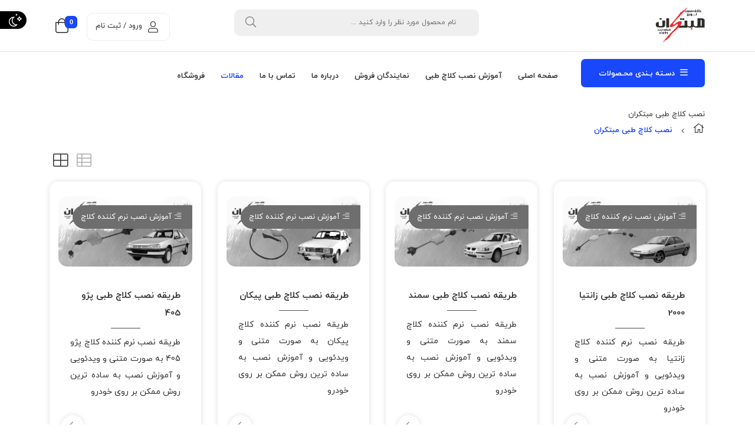

--- FILE ---
content_type: text/html; charset=UTF-8
request_url: https://psnmco.com/tag/%D9%86%D8%B5%D8%A8-%DA%A9%D9%84%D8%A7%DA%86-%D8%B7%D8%A8%DB%8C-%D9%85%D8%A8%D8%AA%DA%A9%D8%B1%D8%A7%D9%86/
body_size: 28111
content:
<!DOCTYPE html>
<html class="no-js" dir="rtl" lang="fa-IR">
<head>
    <meta charset="UTF-8">
    <meta name="viewport" content="width=device-width, initial-scale=1.0">
    <script>
        (function ($) {
            'use strict';

            var currentTheme = localStorage.getItem('theme');

            if (currentTheme) {
                document.documentElement.setAttribute('data-theme', currentTheme);
            }
        })();
    </script>
     <style type="text/css">
 #map_agency .agency_list li ul li a {
    background: #003292!important;
  }
 #map_agency .agency_list li ul li a:hover{
    background:#c33a2c!important;
}
#map_agency .city_agency{
    color #DA1F26!important;
  }
 #map_agency  a.city_agency:hover{
    color:#003292!important;
}

 #map_agency .map_agency .province .agency_pno{
    fill:#7b7a79!important;
}
 #map_agency .map_agency .province .agency_pno:hover{
    fill:#c33a2c!important;
}

#map_agency .map_agency .province .agency_pfound{
    fill:#4ECC81!important;
}
 #map_agency .map_agency .province .agency_pfound:hover{
     fill:#c33a2c!important;
}

 </style>
         <meta name='robots' content='index, follow, max-image-preview:large, max-snippet:-1, max-video-preview:-1' />
	<style>img:is([sizes="auto" i], [sizes^="auto," i]) { contain-intrinsic-size: 3000px 1500px }</style>
	
	<!-- This site is optimized with the Yoast SEO Premium plugin v21.0 (Yoast SEO v26.2) - https://yoast.com/wordpress/plugins/seo/ -->
	<title>نصب کلاچ طبی مبتکران | نوین مبتکران</title>
	<link rel="canonical" href="https://psnmco.com/tag/نصب-کلاچ-طبی-مبتکران/" />
	<meta property="og:locale" content="fa_IR" />
	<meta property="og:type" content="article" />
	<meta property="og:title" content="بایگانی‌های نصب کلاچ طبی مبتکران" />
	<meta property="og:url" content="https://psnmco.com/tag/نصب-کلاچ-طبی-مبتکران/" />
	<meta property="og:site_name" content="نوین مبتکران" />
	<meta name="twitter:card" content="summary_large_image" />
	<script type="application/ld+json" class="yoast-schema-graph">{"@context":"https://schema.org","@graph":[{"@type":"CollectionPage","@id":"https://psnmco.com/tag/%d9%86%d8%b5%d8%a8-%da%a9%d9%84%d8%a7%da%86-%d8%b7%d8%a8%db%8c-%d9%85%d8%a8%d8%aa%da%a9%d8%b1%d8%a7%d9%86/","url":"https://psnmco.com/tag/%d9%86%d8%b5%d8%a8-%da%a9%d9%84%d8%a7%da%86-%d8%b7%d8%a8%db%8c-%d9%85%d8%a8%d8%aa%da%a9%d8%b1%d8%a7%d9%86/","name":"نصب کلاچ طبی مبتکران | نوین مبتکران","isPartOf":{"@id":"https://psnmco.com/#website"},"primaryImageOfPage":{"@id":"https://psnmco.com/tag/%d9%86%d8%b5%d8%a8-%da%a9%d9%84%d8%a7%da%86-%d8%b7%d8%a8%db%8c-%d9%85%d8%a8%d8%aa%da%a9%d8%b1%d8%a7%d9%86/#primaryimage"},"image":{"@id":"https://psnmco.com/tag/%d9%86%d8%b5%d8%a8-%da%a9%d9%84%d8%a7%da%86-%d8%b7%d8%a8%db%8c-%d9%85%d8%a8%d8%aa%da%a9%d8%b1%d8%a7%d9%86/#primaryimage"},"thumbnailUrl":"https://psnmco.com/wp-content/uploads/2022/12/طریقه-نصب-نرم-کننده-کلاچ-زانتیا-2000_www.psnmco.com_.png","breadcrumb":{"@id":"https://psnmco.com/tag/%d9%86%d8%b5%d8%a8-%da%a9%d9%84%d8%a7%da%86-%d8%b7%d8%a8%db%8c-%d9%85%d8%a8%d8%aa%da%a9%d8%b1%d8%a7%d9%86/#breadcrumb"},"inLanguage":"fa-IR"},{"@type":"ImageObject","inLanguage":"fa-IR","@id":"https://psnmco.com/tag/%d9%86%d8%b5%d8%a8-%da%a9%d9%84%d8%a7%da%86-%d8%b7%d8%a8%db%8c-%d9%85%d8%a8%d8%aa%da%a9%d8%b1%d8%a7%d9%86/#primaryimage","url":"https://psnmco.com/wp-content/uploads/2022/12/طریقه-نصب-نرم-کننده-کلاچ-زانتیا-2000_www.psnmco.com_.png","contentUrl":"https://psnmco.com/wp-content/uploads/2022/12/طریقه-نصب-نرم-کننده-کلاچ-زانتیا-2000_www.psnmco.com_.png","width":1200,"height":630,"caption":"طریقه-نصب-نرم-کننده-کلاچ-زانتیا-2000_www.psnmco.com_.png"},{"@type":"BreadcrumbList","@id":"https://psnmco.com/tag/%d9%86%d8%b5%d8%a8-%da%a9%d9%84%d8%a7%da%86-%d8%b7%d8%a8%db%8c-%d9%85%d8%a8%d8%aa%da%a9%d8%b1%d8%a7%d9%86/#breadcrumb","itemListElement":[{"@type":"ListItem","position":1,"name":"خانه","item":"https://psnmco.com/"},{"@type":"ListItem","position":2,"name":"نصب کلاچ طبی مبتکران"}]},{"@type":"WebSite","@id":"https://psnmco.com/#website","url":"https://psnmco.com/","name":"نوین مبتکران","description":"اولین و تنها تولید کننده کیت نرم کننده کلاچ در ایران","publisher":{"@id":"https://psnmco.com/#organization"},"potentialAction":[{"@type":"SearchAction","target":{"@type":"EntryPoint","urlTemplate":"https://psnmco.com/?s={search_term_string}"},"query-input":{"@type":"PropertyValueSpecification","valueRequired":true,"valueName":"search_term_string"}}],"inLanguage":"fa-IR"},{"@type":"Organization","@id":"https://psnmco.com/#organization","name":"نوین مبتکران","url":"https://psnmco.com/","logo":{"@type":"ImageObject","inLanguage":"fa-IR","@id":"https://psnmco.com/#/schema/logo/image/","url":"https://psnmco.com/wp-content/uploads/2018/12/logo-mobtakeran.png","contentUrl":"https://psnmco.com/wp-content/uploads/2018/12/logo-mobtakeran.png","width":112,"height":100,"caption":"نوین مبتکران"},"image":{"@id":"https://psnmco.com/#/schema/logo/image/"}}]}</script>
	<!-- / Yoast SEO Premium plugin. -->


<link rel='dns-prefetch' href='//unpkg.com' />
<link rel="alternate" type="application/rss+xml" title="نوین مبتکران &raquo; خوراک" href="https://psnmco.com/feed/" />
<link rel="alternate" type="application/rss+xml" title="نوین مبتکران &raquo; خوراک دیدگاه‌ها" href="https://psnmco.com/comments/feed/" />
<link rel="alternate" type="application/rss+xml" title="نوین مبتکران &raquo; نصب کلاچ طبی مبتکران خوراک برچسب" href="https://psnmco.com/tag/%d9%86%d8%b5%d8%a8-%da%a9%d9%84%d8%a7%da%86-%d8%b7%d8%a8%db%8c-%d9%85%d8%a8%d8%aa%da%a9%d8%b1%d8%a7%d9%86/feed/" />
<script type="text/javascript">
/* <![CDATA[ */
window._wpemojiSettings = {"baseUrl":"https:\/\/s.w.org\/images\/core\/emoji\/16.0.1\/72x72\/","ext":".png","svgUrl":"https:\/\/s.w.org\/images\/core\/emoji\/16.0.1\/svg\/","svgExt":".svg","source":{"concatemoji":"https:\/\/psnmco.com\/wp-includes\/js\/wp-emoji-release.min.js?ver=6.8.3"}};
/*! This file is auto-generated */
!function(s,n){var o,i,e;function c(e){try{var t={supportTests:e,timestamp:(new Date).valueOf()};sessionStorage.setItem(o,JSON.stringify(t))}catch(e){}}function p(e,t,n){e.clearRect(0,0,e.canvas.width,e.canvas.height),e.fillText(t,0,0);var t=new Uint32Array(e.getImageData(0,0,e.canvas.width,e.canvas.height).data),a=(e.clearRect(0,0,e.canvas.width,e.canvas.height),e.fillText(n,0,0),new Uint32Array(e.getImageData(0,0,e.canvas.width,e.canvas.height).data));return t.every(function(e,t){return e===a[t]})}function u(e,t){e.clearRect(0,0,e.canvas.width,e.canvas.height),e.fillText(t,0,0);for(var n=e.getImageData(16,16,1,1),a=0;a<n.data.length;a++)if(0!==n.data[a])return!1;return!0}function f(e,t,n,a){switch(t){case"flag":return n(e,"\ud83c\udff3\ufe0f\u200d\u26a7\ufe0f","\ud83c\udff3\ufe0f\u200b\u26a7\ufe0f")?!1:!n(e,"\ud83c\udde8\ud83c\uddf6","\ud83c\udde8\u200b\ud83c\uddf6")&&!n(e,"\ud83c\udff4\udb40\udc67\udb40\udc62\udb40\udc65\udb40\udc6e\udb40\udc67\udb40\udc7f","\ud83c\udff4\u200b\udb40\udc67\u200b\udb40\udc62\u200b\udb40\udc65\u200b\udb40\udc6e\u200b\udb40\udc67\u200b\udb40\udc7f");case"emoji":return!a(e,"\ud83e\udedf")}return!1}function g(e,t,n,a){var r="undefined"!=typeof WorkerGlobalScope&&self instanceof WorkerGlobalScope?new OffscreenCanvas(300,150):s.createElement("canvas"),o=r.getContext("2d",{willReadFrequently:!0}),i=(o.textBaseline="top",o.font="600 32px Arial",{});return e.forEach(function(e){i[e]=t(o,e,n,a)}),i}function t(e){var t=s.createElement("script");t.src=e,t.defer=!0,s.head.appendChild(t)}"undefined"!=typeof Promise&&(o="wpEmojiSettingsSupports",i=["flag","emoji"],n.supports={everything:!0,everythingExceptFlag:!0},e=new Promise(function(e){s.addEventListener("DOMContentLoaded",e,{once:!0})}),new Promise(function(t){var n=function(){try{var e=JSON.parse(sessionStorage.getItem(o));if("object"==typeof e&&"number"==typeof e.timestamp&&(new Date).valueOf()<e.timestamp+604800&&"object"==typeof e.supportTests)return e.supportTests}catch(e){}return null}();if(!n){if("undefined"!=typeof Worker&&"undefined"!=typeof OffscreenCanvas&&"undefined"!=typeof URL&&URL.createObjectURL&&"undefined"!=typeof Blob)try{var e="postMessage("+g.toString()+"("+[JSON.stringify(i),f.toString(),p.toString(),u.toString()].join(",")+"));",a=new Blob([e],{type:"text/javascript"}),r=new Worker(URL.createObjectURL(a),{name:"wpTestEmojiSupports"});return void(r.onmessage=function(e){c(n=e.data),r.terminate(),t(n)})}catch(e){}c(n=g(i,f,p,u))}t(n)}).then(function(e){for(var t in e)n.supports[t]=e[t],n.supports.everything=n.supports.everything&&n.supports[t],"flag"!==t&&(n.supports.everythingExceptFlag=n.supports.everythingExceptFlag&&n.supports[t]);n.supports.everythingExceptFlag=n.supports.everythingExceptFlag&&!n.supports.flag,n.DOMReady=!1,n.readyCallback=function(){n.DOMReady=!0}}).then(function(){return e}).then(function(){var e;n.supports.everything||(n.readyCallback(),(e=n.source||{}).concatemoji?t(e.concatemoji):e.wpemoji&&e.twemoji&&(t(e.twemoji),t(e.wpemoji)))}))}((window,document),window._wpemojiSettings);
/* ]]> */
</script>
<style id='wp-emoji-styles-inline-css' type='text/css'>

	img.wp-smiley, img.emoji {
		display: inline !important;
		border: none !important;
		box-shadow: none !important;
		height: 1em !important;
		width: 1em !important;
		margin: 0 0.07em !important;
		vertical-align: -0.1em !important;
		background: none !important;
		padding: 0 !important;
	}
</style>
<style id='classic-theme-styles-inline-css' type='text/css'>
/*! This file is auto-generated */
.wp-block-button__link{color:#fff;background-color:#32373c;border-radius:9999px;box-shadow:none;text-decoration:none;padding:calc(.667em + 2px) calc(1.333em + 2px);font-size:1.125em}.wp-block-file__button{background:#32373c;color:#fff;text-decoration:none}
</style>
<style id='global-styles-inline-css' type='text/css'>
:root{--wp--preset--aspect-ratio--square: 1;--wp--preset--aspect-ratio--4-3: 4/3;--wp--preset--aspect-ratio--3-4: 3/4;--wp--preset--aspect-ratio--3-2: 3/2;--wp--preset--aspect-ratio--2-3: 2/3;--wp--preset--aspect-ratio--16-9: 16/9;--wp--preset--aspect-ratio--9-16: 9/16;--wp--preset--color--black: #000000;--wp--preset--color--cyan-bluish-gray: #abb8c3;--wp--preset--color--white: #ffffff;--wp--preset--color--pale-pink: #f78da7;--wp--preset--color--vivid-red: #cf2e2e;--wp--preset--color--luminous-vivid-orange: #ff6900;--wp--preset--color--luminous-vivid-amber: #fcb900;--wp--preset--color--light-green-cyan: #7bdcb5;--wp--preset--color--vivid-green-cyan: #00d084;--wp--preset--color--pale-cyan-blue: #8ed1fc;--wp--preset--color--vivid-cyan-blue: #0693e3;--wp--preset--color--vivid-purple: #9b51e0;--wp--preset--gradient--vivid-cyan-blue-to-vivid-purple: linear-gradient(135deg,rgba(6,147,227,1) 0%,rgb(155,81,224) 100%);--wp--preset--gradient--light-green-cyan-to-vivid-green-cyan: linear-gradient(135deg,rgb(122,220,180) 0%,rgb(0,208,130) 100%);--wp--preset--gradient--luminous-vivid-amber-to-luminous-vivid-orange: linear-gradient(135deg,rgba(252,185,0,1) 0%,rgba(255,105,0,1) 100%);--wp--preset--gradient--luminous-vivid-orange-to-vivid-red: linear-gradient(135deg,rgba(255,105,0,1) 0%,rgb(207,46,46) 100%);--wp--preset--gradient--very-light-gray-to-cyan-bluish-gray: linear-gradient(135deg,rgb(238,238,238) 0%,rgb(169,184,195) 100%);--wp--preset--gradient--cool-to-warm-spectrum: linear-gradient(135deg,rgb(74,234,220) 0%,rgb(151,120,209) 20%,rgb(207,42,186) 40%,rgb(238,44,130) 60%,rgb(251,105,98) 80%,rgb(254,248,76) 100%);--wp--preset--gradient--blush-light-purple: linear-gradient(135deg,rgb(255,206,236) 0%,rgb(152,150,240) 100%);--wp--preset--gradient--blush-bordeaux: linear-gradient(135deg,rgb(254,205,165) 0%,rgb(254,45,45) 50%,rgb(107,0,62) 100%);--wp--preset--gradient--luminous-dusk: linear-gradient(135deg,rgb(255,203,112) 0%,rgb(199,81,192) 50%,rgb(65,88,208) 100%);--wp--preset--gradient--pale-ocean: linear-gradient(135deg,rgb(255,245,203) 0%,rgb(182,227,212) 50%,rgb(51,167,181) 100%);--wp--preset--gradient--electric-grass: linear-gradient(135deg,rgb(202,248,128) 0%,rgb(113,206,126) 100%);--wp--preset--gradient--midnight: linear-gradient(135deg,rgb(2,3,129) 0%,rgb(40,116,252) 100%);--wp--preset--font-size--small: 13px;--wp--preset--font-size--medium: 20px;--wp--preset--font-size--large: 36px;--wp--preset--font-size--x-large: 42px;--wp--preset--spacing--20: 0.44rem;--wp--preset--spacing--30: 0.67rem;--wp--preset--spacing--40: 1rem;--wp--preset--spacing--50: 1.5rem;--wp--preset--spacing--60: 2.25rem;--wp--preset--spacing--70: 3.38rem;--wp--preset--spacing--80: 5.06rem;--wp--preset--shadow--natural: 6px 6px 9px rgba(0, 0, 0, 0.2);--wp--preset--shadow--deep: 12px 12px 50px rgba(0, 0, 0, 0.4);--wp--preset--shadow--sharp: 6px 6px 0px rgba(0, 0, 0, 0.2);--wp--preset--shadow--outlined: 6px 6px 0px -3px rgba(255, 255, 255, 1), 6px 6px rgba(0, 0, 0, 1);--wp--preset--shadow--crisp: 6px 6px 0px rgba(0, 0, 0, 1);}:where(.is-layout-flex){gap: 0.5em;}:where(.is-layout-grid){gap: 0.5em;}body .is-layout-flex{display: flex;}.is-layout-flex{flex-wrap: wrap;align-items: center;}.is-layout-flex > :is(*, div){margin: 0;}body .is-layout-grid{display: grid;}.is-layout-grid > :is(*, div){margin: 0;}:where(.wp-block-columns.is-layout-flex){gap: 2em;}:where(.wp-block-columns.is-layout-grid){gap: 2em;}:where(.wp-block-post-template.is-layout-flex){gap: 1.25em;}:where(.wp-block-post-template.is-layout-grid){gap: 1.25em;}.has-black-color{color: var(--wp--preset--color--black) !important;}.has-cyan-bluish-gray-color{color: var(--wp--preset--color--cyan-bluish-gray) !important;}.has-white-color{color: var(--wp--preset--color--white) !important;}.has-pale-pink-color{color: var(--wp--preset--color--pale-pink) !important;}.has-vivid-red-color{color: var(--wp--preset--color--vivid-red) !important;}.has-luminous-vivid-orange-color{color: var(--wp--preset--color--luminous-vivid-orange) !important;}.has-luminous-vivid-amber-color{color: var(--wp--preset--color--luminous-vivid-amber) !important;}.has-light-green-cyan-color{color: var(--wp--preset--color--light-green-cyan) !important;}.has-vivid-green-cyan-color{color: var(--wp--preset--color--vivid-green-cyan) !important;}.has-pale-cyan-blue-color{color: var(--wp--preset--color--pale-cyan-blue) !important;}.has-vivid-cyan-blue-color{color: var(--wp--preset--color--vivid-cyan-blue) !important;}.has-vivid-purple-color{color: var(--wp--preset--color--vivid-purple) !important;}.has-black-background-color{background-color: var(--wp--preset--color--black) !important;}.has-cyan-bluish-gray-background-color{background-color: var(--wp--preset--color--cyan-bluish-gray) !important;}.has-white-background-color{background-color: var(--wp--preset--color--white) !important;}.has-pale-pink-background-color{background-color: var(--wp--preset--color--pale-pink) !important;}.has-vivid-red-background-color{background-color: var(--wp--preset--color--vivid-red) !important;}.has-luminous-vivid-orange-background-color{background-color: var(--wp--preset--color--luminous-vivid-orange) !important;}.has-luminous-vivid-amber-background-color{background-color: var(--wp--preset--color--luminous-vivid-amber) !important;}.has-light-green-cyan-background-color{background-color: var(--wp--preset--color--light-green-cyan) !important;}.has-vivid-green-cyan-background-color{background-color: var(--wp--preset--color--vivid-green-cyan) !important;}.has-pale-cyan-blue-background-color{background-color: var(--wp--preset--color--pale-cyan-blue) !important;}.has-vivid-cyan-blue-background-color{background-color: var(--wp--preset--color--vivid-cyan-blue) !important;}.has-vivid-purple-background-color{background-color: var(--wp--preset--color--vivid-purple) !important;}.has-black-border-color{border-color: var(--wp--preset--color--black) !important;}.has-cyan-bluish-gray-border-color{border-color: var(--wp--preset--color--cyan-bluish-gray) !important;}.has-white-border-color{border-color: var(--wp--preset--color--white) !important;}.has-pale-pink-border-color{border-color: var(--wp--preset--color--pale-pink) !important;}.has-vivid-red-border-color{border-color: var(--wp--preset--color--vivid-red) !important;}.has-luminous-vivid-orange-border-color{border-color: var(--wp--preset--color--luminous-vivid-orange) !important;}.has-luminous-vivid-amber-border-color{border-color: var(--wp--preset--color--luminous-vivid-amber) !important;}.has-light-green-cyan-border-color{border-color: var(--wp--preset--color--light-green-cyan) !important;}.has-vivid-green-cyan-border-color{border-color: var(--wp--preset--color--vivid-green-cyan) !important;}.has-pale-cyan-blue-border-color{border-color: var(--wp--preset--color--pale-cyan-blue) !important;}.has-vivid-cyan-blue-border-color{border-color: var(--wp--preset--color--vivid-cyan-blue) !important;}.has-vivid-purple-border-color{border-color: var(--wp--preset--color--vivid-purple) !important;}.has-vivid-cyan-blue-to-vivid-purple-gradient-background{background: var(--wp--preset--gradient--vivid-cyan-blue-to-vivid-purple) !important;}.has-light-green-cyan-to-vivid-green-cyan-gradient-background{background: var(--wp--preset--gradient--light-green-cyan-to-vivid-green-cyan) !important;}.has-luminous-vivid-amber-to-luminous-vivid-orange-gradient-background{background: var(--wp--preset--gradient--luminous-vivid-amber-to-luminous-vivid-orange) !important;}.has-luminous-vivid-orange-to-vivid-red-gradient-background{background: var(--wp--preset--gradient--luminous-vivid-orange-to-vivid-red) !important;}.has-very-light-gray-to-cyan-bluish-gray-gradient-background{background: var(--wp--preset--gradient--very-light-gray-to-cyan-bluish-gray) !important;}.has-cool-to-warm-spectrum-gradient-background{background: var(--wp--preset--gradient--cool-to-warm-spectrum) !important;}.has-blush-light-purple-gradient-background{background: var(--wp--preset--gradient--blush-light-purple) !important;}.has-blush-bordeaux-gradient-background{background: var(--wp--preset--gradient--blush-bordeaux) !important;}.has-luminous-dusk-gradient-background{background: var(--wp--preset--gradient--luminous-dusk) !important;}.has-pale-ocean-gradient-background{background: var(--wp--preset--gradient--pale-ocean) !important;}.has-electric-grass-gradient-background{background: var(--wp--preset--gradient--electric-grass) !important;}.has-midnight-gradient-background{background: var(--wp--preset--gradient--midnight) !important;}.has-small-font-size{font-size: var(--wp--preset--font-size--small) !important;}.has-medium-font-size{font-size: var(--wp--preset--font-size--medium) !important;}.has-large-font-size{font-size: var(--wp--preset--font-size--large) !important;}.has-x-large-font-size{font-size: var(--wp--preset--font-size--x-large) !important;}
:where(.wp-block-post-template.is-layout-flex){gap: 1.25em;}:where(.wp-block-post-template.is-layout-grid){gap: 1.25em;}
:where(.wp-block-columns.is-layout-flex){gap: 2em;}:where(.wp-block-columns.is-layout-grid){gap: 2em;}
:root :where(.wp-block-pullquote){font-size: 1.5em;line-height: 1.6;}
</style>
<link rel='stylesheet' id='agency_style-css' href='https://psnmco.com/wp-content/plugins/agency/css/agency_style.css?ver=6.8.3' type='text/css' media='all' />
<link rel='stylesheet' id='digits-login-style-css' href='https://psnmco.com/wp-content/plugins/digits/assets/css/login.min.css?ver=7.9.0.11' type='text/css' media='all' />
<link rel='stylesheet' id='digits-style-css' href='https://psnmco.com/wp-content/plugins/digits/assets/css/main.min.css?ver=7.9.0.11' type='text/css' media='all' />
<style id='digits-style-inline-css' type='text/css'>

                #woocommerce-order-data .address p:nth-child(3) a,.woocommerce-customer-details--phone{
                    text-align:right;
                    }
</style>
<link rel='stylesheet' id='wp-faq-schema-jquery-ui-css' href='https://psnmco.com/wp-content/plugins/faq-schema-for-pages-and-posts//css/jquery-ui.css?ver=2.0.0' type='text/css' media='all' />
<link rel='stylesheet' id='kk-star-ratings-css' href='https://psnmco.com/wp-content/plugins/kk-star-ratings/src/core/public/css/kk-star-ratings.min.css?ver=5.4.10.2' type='text/css' media='all' />
<link rel='stylesheet' id='mwfcfonts-css' href='https://psnmco.com/wp-content/plugins/parsi-font/assets/css/fonts.css?ver=1705989256' type='text/css' media='' />
<style id='woocommerce-inline-inline-css' type='text/css'>
.woocommerce form .form-row .required { visibility: visible; }
</style>
<link rel='stylesheet' id='brands-styles-css' href='https://psnmco.com/wp-content/plugins/woocommerce/assets/css/brands.css?ver=10.3.4' type='text/css' media='all' />
<link rel='stylesheet' id='taxopress-frontend-css-css' href='https://psnmco.com/wp-content/plugins/simple-tags/assets/frontend/css/frontend.css?ver=3.40.0' type='text/css' media='all' />
<link rel='stylesheet' id='zbl-base-css' href='https://psnmco.com/wp-content/themes/zanbil/css/base.css?ver=1763002896' type='text/css' media='all' />
<style id='zbl-base-inline-css' type='text/css'>
:root {
                        --main-color: #1947FC;
                        --shadow-color: rgba(25,71,252,0.8);
                        --shadow-color2: rgba(25,71,252,0.2);
                    }
                    :root {
                        --second-color: #1947FC;
                    }
                    
</style>
<link rel='stylesheet' id='zbl-header-css' href='https://psnmco.com/wp-content/themes/zanbil/css/header.css?ver=1763002896' type='text/css' media='all' />
<link rel='stylesheet' id='zbl-menu-css' href='https://psnmco.com/wp-content/themes/zanbil/css/menu.css?ver=1763002896' type='text/css' media='all' />
<link rel='stylesheet' id='zbl-woocommerce-defaults-css' href='https://psnmco.com/wp-content/themes/zanbil/css/woocommerce-defaults.css?ver=1763002896' type='text/css' media='all' />
<link rel='stylesheet' id='zbl-general-css' href='https://psnmco.com/wp-content/themes/zanbil/css/general.css?ver=1763002896' type='text/css' media='all' />
<style id='zbl-general-inline-css' type='text/css'>
.item {box-shadow: none;}.item-wrap .item-detail {border: 1px solid var(--z-gray-dark);}
</style>
<link rel='stylesheet' id='zbl-blog-css' href='https://psnmco.com/wp-content/themes/zanbil/css/blog.css?ver=1763002896' type='text/css' media='all' />
<link rel='stylesheet' id='zbl-comments-css' href='https://psnmco.com/wp-content/themes/zanbil/css/comments.css?ver=1763002896' type='text/css' media='all' />
<link rel='stylesheet' id='zbl-slick-css' href='https://psnmco.com/wp-content/themes/zanbil/css/slick.css?ver=1763002896' type='text/css' media='all' />
<link rel='stylesheet' id='zbl-footer-css' href='https://psnmco.com/wp-content/themes/zanbil/css/footer.css?ver=1763002896' type='text/css' media='all' />
<link rel='stylesheet' id='thf-customize-wc-css' href='https://psnmco.com/wp-content/plugins/sw-zanbil/assets/css/thf-customize-wc.min.css?ver=1.0.0' type='text/css' media='all' />
<link rel='stylesheet' id='thf-customize-wc-ajax-search-css' href='https://psnmco.com/wp-content/plugins/sw-zanbil/assets/css/thf-customize-wc-ajax-search.min.css?ver=1.0.0' type='text/css' media='all' />
<link rel='stylesheet' id='asc-style-css' href='https://psnmco.com/wp-content/plugins/avin-shopping-core/assets/css/style.css?ver=6.8.3' type='text/css' media='all' />
<link rel='stylesheet' id='fontawesome-css' href='https://psnmco.com/wp-content/plugins/avin-shopping-core/assets/fonts/fontawesome/css/all.css?ver=6.8.3' type='text/css' media='all' />
<link rel='stylesheet' id='abzarwp-fonts-all-css' href='https://psnmco.com/wp-content/plugins/elementor-pro/abzarwp/fonts/all/css/fonts.css?ver=123456' type='text/css' media='all' />
<script type="text/javascript" id="jquery-core-js-extra">
/* <![CDATA[ */
var ASC = {"ajaxURL":"https:\/\/psnmco.com\/wp-admin\/admin-ajax.php"};
/* ]]> */
</script>
<script type="text/javascript" src="https://psnmco.com/wp-includes/js/jquery/jquery.min.js?ver=3.7.1" id="jquery-core-js"></script>
<script type="text/javascript" id="fr_agency_2-js-extra">
/* <![CDATA[ */
var myAjax = {"ajaxurl":"https:\/\/psnmco.com\/wp-admin\/admin-ajax.php"};
/* ]]> */
</script>
<script type="text/javascript" src="https://psnmco.com/wp-content/plugins/agency/js/fr_agency.js?ver=2" id="fr_agency_2-js"></script>
<script type="text/javascript" src="https://psnmco.com/wp-content/plugins/woocommerce/assets/js/jquery-blockui/jquery.blockUI.min.js?ver=2.7.0-wc.10.3.4" id="wc-jquery-blockui-js" defer="defer" data-wp-strategy="defer"></script>
<script type="text/javascript" id="wc-add-to-cart-js-extra">
/* <![CDATA[ */
var wc_add_to_cart_params = {"ajax_url":"\/wp-admin\/admin-ajax.php","wc_ajax_url":"\/?wc-ajax=%%endpoint%%","i18n_view_cart":"\u0645\u0634\u0627\u0647\u062f\u0647 \u0633\u0628\u062f \u062e\u0631\u06cc\u062f","cart_url":"https:\/\/psnmco.com\/cart\/","is_cart":"","cart_redirect_after_add":"yes"};
/* ]]> */
</script>
<script type="text/javascript" src="https://psnmco.com/wp-content/plugins/woocommerce/assets/js/frontend/add-to-cart.min.js?ver=10.3.4" id="wc-add-to-cart-js" defer="defer" data-wp-strategy="defer"></script>
<script type="text/javascript" src="https://psnmco.com/wp-content/plugins/woocommerce/assets/js/js-cookie/js.cookie.min.js?ver=2.1.4-wc.10.3.4" id="wc-js-cookie-js" defer="defer" data-wp-strategy="defer"></script>
<script type="text/javascript" id="woocommerce-js-extra">
/* <![CDATA[ */
var woocommerce_params = {"ajax_url":"\/wp-admin\/admin-ajax.php","wc_ajax_url":"\/?wc-ajax=%%endpoint%%","i18n_password_show":"\u0646\u0645\u0627\u06cc\u0634 \u0631\u0645\u0632\u0639\u0628\u0648\u0631","i18n_password_hide":"Hide password"};
/* ]]> */
</script>
<script type="text/javascript" src="https://psnmco.com/wp-content/plugins/woocommerce/assets/js/frontend/woocommerce.min.js?ver=10.3.4" id="woocommerce-js" defer="defer" data-wp-strategy="defer"></script>
<script type="text/javascript" src="https://psnmco.com/wp-content/plugins/simple-tags/assets/frontend/js/frontend.js?ver=3.40.0" id="taxopress-frontend-js-js"></script>
<script type="text/javascript" id="thf-customize-wc-js-extra">
/* <![CDATA[ */
var THF = {"cache":"","isRTL":"1","isLoggedIn":"","spinner":"<div class=\"svg-icon icon-spinner\"><svg width=\"38\" height=\"38\" viewBox=\"0 0 38 38\" xmlns=\"http:\/\/www.w3.org\/2000\/svg\"\r\n     xmlns:xlink=\"http:\/\/www.w3.org\/1999\/xlink\" preserveAspectRatio=\"xMidYMid\" stroke=\"#727272\">\r\n    <g fill=\"none\" fill-rule=\"evenodd\">\r\n        <g transform=\"translate(1 1)\" stroke-width=\"2\">\r\n            <circle stroke-opacity=\".5\" cx=\"18\" cy=\"18\" r=\"18\"\/>\r\n            <path d=\"M36 18c0-9.94-8.06-18-18-18\">\r\n                <animateTransform\r\n                        attributeName=\"transform\"\r\n                        type=\"rotate\"\r\n                        from=\"0 18 18\"\r\n                        to=\"360 18 18\"\r\n                        dur=\"1s\"\r\n                        repeatCount=\"indefinite\"\/>\r\n            <\/path>\r\n        <\/g>\r\n    <\/g>\r\n<\/svg><\/div>","ajaxURL":"https:\/\/psnmco.com\/wp-admin\/admin-ajax.php","ajaxNonce":"088ad814a5","typeToSearch":"","lang":{"added":"\u0627\u0641\u0632\u0648\u062f\u0647 \u0634\u062f!","noResults":"\u0647\u06cc\u0686 \u0646\u062a\u06cc\u062c\u0647 \u0627\u06cc \u06cc\u0627\u0641\u062a \u0646\u0634\u062f!"}};
/* ]]> */
</script>
<script type="text/javascript" src="https://psnmco.com/wp-content/plugins/sw-zanbil/assets/js/thf-customize-wc.min.js?ver=1.0.0" id="thf-customize-wc-js"></script>
<script type="text/javascript" id="zxcvbn-async-js-extra">
/* <![CDATA[ */
var _zxcvbnSettings = {"src":"https:\/\/psnmco.com\/wp-includes\/js\/zxcvbn.min.js"};
/* ]]> */
</script>
<script type="text/javascript" src="https://psnmco.com/wp-includes/js/zxcvbn-async.min.js?ver=1.0" id="zxcvbn-async-js"></script>
<link rel="https://api.w.org/" href="https://psnmco.com/wp-json/" /><link rel="alternate" title="JSON" type="application/json" href="https://psnmco.com/wp-json/wp/v2/tags/142" /><link rel="EditURI" type="application/rsd+xml" title="RSD" href="https://psnmco.com/xmlrpc.php?rsd" />
<meta name="generator" content="WordPress 6.8.3" />
<meta name="generator" content="WooCommerce 10.3.4" />
		<script type="text/javascript">
				(function(c,l,a,r,i,t,y){
					c[a]=c[a]||function(){(c[a].q=c[a].q||[]).push(arguments)};t=l.createElement(r);t.async=1;
					t.src="https://www.clarity.ms/tag/"+i+"?ref=wordpress";y=l.getElementsByTagName(r)[0];y.parentNode.insertBefore(t,y);
				})(window, document, "clarity", "script", "9ye79nq1ar");
		</script>
		    <style type="text/css">
         {
            font-family: IRANYekan !important;
            font-size: px !important;
        }

         {
            font-family: IRANYekan !important;
            font-size: px !important;
        }

         {
            font-family: IRANYekan !important;
            font-size: px !important;
        }

        h1,
        h2,
        h3,
        h4,
        h5,
        h6 {
            font-family: IRANYekan !important;
        }

        body {
            font-family: IRANYekan !important;
        }

        .rtl #wpadminbar *,
        #wpadminbar * {
            font: 400 13px/32px IRANYekan;
        }
		
		pre, code {
			font-family: VRCD, monospaced;
		}
    </style>
    <script type="text/javascript" src="https://s1.mediaad.org/serve/88316/retargeting.js" async></script>            <script>
                !function (t, e, n) {
                    const d = new Date();
                    d.setTime(d.getTime() + (4 * 24 * 60 * 60 * 1000));
                    let expires = "expires=" + d.toUTCString();
                    t.yektanetAnalyticsObject = n
                    t[n] = t[n] || function () {
                        t[n].q.push(arguments)
                    }
                    t[n].q = t[n].q || [];
                    var a = new Date
                    var app_id = '4bbdVONf';
                    r = a.getFullYear().toString() + "0" + a.getMonth() + "0" + a.getDate() + "0" + a.getHours()
                    c = e.getElementsByTagName("script")[0]
                    s = e.createElement("script");
                    s.id = "ua-script-" + app_id;
                    s.dataset.analyticsobject = n;
                    s.async = 1;
                    s.type = "text/javascript";
                    s.src = "https://cdn.yektanet.com/rg_woebegone/scripts_v4/" + app_id + "/complete.js?v=" + r
                    c.parentNode.insertBefore(s, c)
                }(window, document, "yektanet");
            </script>
            
<meta name="generator" content="Zanbil 6.3.2" />
<!-- Analytics by WP Statistics - https://wp-statistics.com -->
<meta name="framework" content="Redux 4.1.23" />	<noscript><style>.woocommerce-product-gallery{ opacity: 1 !important; }</style></noscript>
	<meta name="generator" content="Elementor 3.30.0; features: additional_custom_breakpoints; settings: css_print_method-external, google_font-enabled, font_display-swap">
<style type="text/css">a.st_tag, a.internal_tag, .st_tag, .internal_tag { text-decoration: underline !important; }</style>			<style>
				.e-con.e-parent:nth-of-type(n+4):not(.e-lazyloaded):not(.e-no-lazyload),
				.e-con.e-parent:nth-of-type(n+4):not(.e-lazyloaded):not(.e-no-lazyload) * {
					background-image: none !important;
				}
				@media screen and (max-height: 1024px) {
					.e-con.e-parent:nth-of-type(n+3):not(.e-lazyloaded):not(.e-no-lazyload),
					.e-con.e-parent:nth-of-type(n+3):not(.e-lazyloaded):not(.e-no-lazyload) * {
						background-image: none !important;
					}
				}
				@media screen and (max-height: 640px) {
					.e-con.e-parent:nth-of-type(n+2):not(.e-lazyloaded):not(.e-no-lazyload),
					.e-con.e-parent:nth-of-type(n+2):not(.e-lazyloaded):not(.e-no-lazyload) * {
						background-image: none !important;
					}
				}
			</style>
			<link rel="icon" href="https://psnmco.com/wp-content/uploads/2023/07/main-logo-کلاچ-طبی-300x212-1-40x40.png" sizes="32x32" />
<link rel="icon" href="https://psnmco.com/wp-content/uploads/2023/07/main-logo-کلاچ-طبی-300x212-1.png" sizes="192x192" />
<link rel="apple-touch-icon" href="https://psnmco.com/wp-content/uploads/2023/07/main-logo-کلاچ-طبی-300x212-1.png" />
<meta name="msapplication-TileImage" content="https://psnmco.com/wp-content/uploads/2023/07/main-logo-کلاچ-طبی-300x212-1.png" />
		<style type="text/css" id="wp-custom-css">
			.whatsapp-f {

    display: none;
}		</style>
		
    <!--<link rel="preload" id="stylesheet" href="http://localhost/zengar/wp-content/themes/zanbil/css/woocommerce-defaults.css" as="style" onload="this.rel='stylesheet'">
    <noscript><link rel="stylesheet" href="http://localhost/zengar/wp-content/themes/zanbil/css/woocommerce-defaults.css"></noscript>

    <link rel="preload" id="stylesheet" href="http://localhost/zengar/wp-content/themes/zanbil/css/footer.css" as="style" onload="this.rel='stylesheet'">
    <noscript><link rel="stylesheet" href="http://localhost/zengar/wp-content/themes/zanbil/css/footer.css"></noscript>-->
</head>
<body class="rtl archive tag tag-142 wp-custom-logo wp-theme-zanbil theme-zanbil non-logged-in woocommerce-no-js elementor-default elementor-kit-9058">
<div class="body-wrapper theme-clearfix" id="body_wrapper">
    
    <header id="header" class="header-style1 newheader">
    <div class="yt-header-middle">
                    <div class="dark-switch-header" >
                <input class="checkbox" id="darkSwitch" type="checkbox">
            </div>
                <div class="container das">
            <div class="row">
                <div class="col-lg-2 col-md-2 logo-wrapper">
                    <div class="logo">
                        <a href="https://psnmco.com/">
                            <img src="https://psnmco.com/wp-content/uploads/2023/07/main-logo-کلاچ-طبی-300x212-1.png"
                                 alt="نوین مبتکران" width="201" height="62"/>
                        </a>
                    </div>
                </div>

                <div class="col-lg-10 col-md-10 yt-searchbox">
                    <div class="col-lg-8 col-md-8 no-padding-l">
                        <div class="top-form top-search">
            <form method="get" id="searchform_special" class="ajax-search" action="https://psnmco.com/">
            <input type="text" value="" name="s" id="s" placeholder=" نام محصول مورد نظر را وارد کنید ..."/>
            <span></span>
            <button type="submit" title="جستجو" class="button-search-pro form-button"><i class="fal fa-search"></i></button>
            <input type="hidden" name="post_type" value="product"/>
        </form>
    </div>
                    </div>
                    <div class="col-lg-4 col-md-4 no-padding-l">
                        <!-- MiniCart -->
                        <div class="mini-cart-header">
                            <div class="top-form top-form-minicart zanbil-minicart pull-right">

    <div class="top-minicart-icon pull-right">
        <i class="fal fa-shopping-bag"></i><span class="minicart-number">0</span>    </div>
    <div class="wrapp-minicart">
        <div class="minicart-padding">
            <ul class="minicart-content">
                              <div class="empty-cart">
                  <img src="https://psnmco.com/wp-content/themes/zanbil/images/Empty-cart.svg" />
                  <p>سبد خرید شما در حال حاضر خالی است.</p>
                  <a href="https://psnmco.com/shop1/"> بازگشت به فروشگاه</a>
              </div>
                    </div>
    </div>
</div>
                        </div>
                        <div class="mini-my-account">
                            <div class="pull-left">
    <div class="mini-log">
                    <a href="https://psnmco.com/my-account/"
               title="ورود و ثبت نام"><i class="fal fa-user"></i>ورود / ثبت نام</a>
                </div>
    </div>


<!--<a href="" class="register"
   title="ثبت نام"><span>  </span></a>-->

<!--<a href="" title="خروج" class="logout"> </a>
-->
                        </div>
                    </div>

                </div>
            </div>
        </div>
        <div class="yt-header-under-2">
            <div class="container">
                <div class="row yt-header-under-wrap">
                    <div class="yt-main-menu col-md-12">
                        <div class="header-under-2-wrapper">

                            <div class="yt-searchbox-vermenu">
                                <div class="row">
                                    <div class="col-lg-2 col-md-3 vertical-mega">
                                        <div class="ver-megamenu-header">
                                            <div class="mega-left-title">
                                                <strong>دسـته بـندی محـصولات</strong>
                                            </div>
                                            <ul id="menu-%d8%af%d8%b3%d8%aa%d9%87-%d9%87%d8%a7" class="vertical-megamenu zanbil-mega"><li  class="dropdown menu-%d8%af%d8%b3%d8%aa%d9%87-%d8%a8%d9%86%d8%af%db%8c-%d8%a7%db%8c%d8%b1%d8%a7%d9%86-%d8%ae%d9%88%d8%af%d8%b1%d9%88 zanbil-menu-custom level1"><a href="https://psnmco.com/pcat/%d8%a7%db%8c%d8%b1%d8%a7%d9%86_%d8%ae%d9%88%d8%af%d8%b1%d9%88/" class="item-link dropdown-toggle"><span class="have-title"><span class="menu-title">دسته بندی ایران خودرو</span></span></a><ul class="dropdown-menu"><li  class="dropdown-submenu menu-%d9%be%da%98%d9%88"><a href="https://psnmco.com/pcat/%d8%a7%db%8c%d8%b1%d8%a7%d9%86_%d8%ae%d9%88%d8%af%d8%b1%d9%88/%d9%be%da%98%d9%88/"><span class="have-title"><span class="menu-title">پژو</span></span></a><ul class="dropdown-sub nav-level2"><li  class="menu-%d8%b1%d8%a7%d9%86%d8%a7-%d8%b1%d8%a7%d9%86%d8%a7-%d9%be%d9%84%d8%a7%d8%b3"><a href="https://psnmco.com/pcat/%d8%a7%db%8c%d8%b1%d8%a7%d9%86_%d8%ae%d9%88%d8%af%d8%b1%d9%88/%d9%be%da%98%d9%88/%d8%b1%d8%a7%d9%86%d8%a7/"><span class="have-title"><span class="menu-title">رانا (رانا پلاس)</span></span></a></li><li  class="menu-206%d8%aa%db%8c%d9%be2-%d8%aa%db%8c%d9%be3"><a href="https://psnmco.com/pcat/%d8%a7%db%8c%d8%b1%d8%a7%d9%86_%d8%ae%d9%88%d8%af%d8%b1%d9%88/%d9%be%da%98%d9%88/206%d8%aa%db%8c%d9%be2/"><span class="have-title"><span class="menu-title">206تیپ2 (تیپ3)</span></span></a></li><li  class="menu-206%d8%aa%db%8c%d9%be5-sd"><a href="https://psnmco.com/pcat/%d8%a7%db%8c%d8%b1%d8%a7%d9%86_%d8%ae%d9%88%d8%af%d8%b1%d9%88/%d9%be%da%98%d9%88/206%d8%aa%db%8c%d9%be5/"><span class="have-title"><span class="menu-title">206تیپ5 (SD)</span></span></a></li><li  class="menu-207"><a href="https://psnmco.com/pcat/%d8%a7%db%8c%d8%b1%d8%a7%d9%86_%d8%ae%d9%88%d8%af%d8%b1%d9%88/%d9%be%da%98%d9%88/207/"><span class="have-title"><span class="menu-title">207</span></span></a></li><li  class="menu-405-elxglx"><a href="https://psnmco.com/pcat/%d8%a7%db%8c%d8%b1%d8%a7%d9%86_%d8%ae%d9%88%d8%af%d8%b1%d9%88/%d9%be%da%98%d9%88/405/"><span class="have-title"><span class="menu-title">405 (ELX,GLX)</span></span></a></li><li  class="menu-405-tu5-slx"><a href="https://psnmco.com/pcat/%d8%a7%db%8c%d8%b1%d8%a7%d9%86_%d8%ae%d9%88%d8%af%d8%b1%d9%88/%d9%be%da%98%d9%88/405-tu5-slx/"><span class="have-title"><span class="menu-title">405 TU5 (SLX)</span></span></a></li><li  class="menu-%d8%a2%d8%b1%d8%af%db%8c"><a href="https://psnmco.com/pcat/%d8%a7%db%8c%d8%b1%d8%a7%d9%86_%d8%ae%d9%88%d8%af%d8%b1%d9%88/%d9%be%da%98%d9%88/%d8%a2%d8%b1%d8%af%db%8c/"><span class="have-title"><span class="menu-title">آردی</span></span></a></li><li  class="menu-%d8%a2%d8%b1%db%8c%d8%b3%d8%a7%d9%86"><a href="https://psnmco.com/pcat/%d8%a7%db%8c%d8%b1%d8%a7%d9%86_%d8%ae%d9%88%d8%af%d8%b1%d9%88/%d9%be%da%98%d9%88/%d8%a2%d8%b1%db%8c%d8%b3%d8%a7%d9%86/"><span class="have-title"><span class="menu-title">آریسان</span></span></a></li><li  class="menu-%d8%a2%d8%b1%db%8c%d8%b3%d8%a7%d9%86-2"><a href="https://psnmco.com/pcat/%d8%a7%db%8c%d8%b1%d8%a7%d9%86_%d8%ae%d9%88%d8%af%d8%b1%d9%88/%d9%be%da%98%d9%88/%d8%a2%d8%b1%db%8c%d8%b3%d8%a7%d9%86-2/"><span class="have-title"><span class="menu-title">آریسان 2</span></span></a></li><li  class="menu-%d9%be%d8%a7%d8%b1%d8%b3-%d9%85%d8%b9%d9%85%d9%88%d9%84%db%8c"><a href="https://psnmco.com/pcat/%d8%a7%db%8c%d8%b1%d8%a7%d9%86_%d8%ae%d9%88%d8%af%d8%b1%d9%88/%d9%be%da%98%d9%88/%d9%be%d8%a7%d8%b1%d8%b3/"><span class="have-title"><span class="menu-title">پارس معمولی</span></span></a></li><li  class="menu-%d9%be%d8%a7%d8%b1%d8%b3-tu5"><a href="https://psnmco.com/pcat/%d8%a7%db%8c%d8%b1%d8%a7%d9%86_%d8%ae%d9%88%d8%af%d8%b1%d9%88/%d9%be%da%98%d9%88/%d9%be%d8%a7%d8%b1%d8%b3-tu5/"><span class="have-title"><span class="menu-title">پارس TU5</span></span></a></li><li  class="menu-%d9%be%d8%a7%d8%b1%d8%b3-tu5-new"><a href="https://psnmco.com/pcat/%d8%a7%db%8c%d8%b1%d8%a7%d9%86_%d8%ae%d9%88%d8%af%d8%b1%d9%88/%d9%be%da%98%d9%88/%d9%be%d8%a7%d8%b1%d8%b3-tu5-new/"><span class="have-title"><span class="menu-title">پارس TU5 NEW</span></span></a></li></ul></li><li  class="dropdown-submenu menu-%d8%b2%d8%a7%d9%86%d8%aa%db%8c%d8%a7"><a href="https://psnmco.com/pcat/%d8%a7%db%8c%d8%b1%d8%a7%d9%86_%d8%ae%d9%88%d8%af%d8%b1%d9%88/%d8%b2%d8%a7%d9%86%d8%aa%db%8c%d8%a7/"><span class="have-title"><span class="menu-title">زانتیا</span></span></a><ul class="dropdown-sub nav-level2"><li  class="menu-%d8%b2%d8%a7%d9%86%d8%aa%db%8c%d8%a7-1800"><a href="https://psnmco.com/pcat/%d8%a7%db%8c%d8%b1%d8%a7%d9%86_%d8%ae%d9%88%d8%af%d8%b1%d9%88/%d8%b2%d8%a7%d9%86%d8%aa%db%8c%d8%a7/%d8%b2%d8%a7%d9%86%d8%aa%db%8c%d8%a7-1800/"><span class="have-title"><span class="menu-title">زانتیا 1800</span></span></a></li><li  class="menu-%d8%b2%d8%a7%d9%86%d8%aa%db%8c%d8%a7-2000"><a href="https://psnmco.com/pcat/%d8%a7%db%8c%d8%b1%d8%a7%d9%86_%d8%ae%d9%88%d8%af%d8%b1%d9%88/%d8%b2%d8%a7%d9%86%d8%aa%db%8c%d8%a7/%d8%b2%d8%a7%d9%86%d8%aa%db%8c%d8%a7-2000/"><span class="have-title"><span class="menu-title">زانتیا 2000</span></span></a></li></ul></li><li  class="dropdown-submenu menu-%d8%b3%d9%85%d9%86%d8%af"><a href="https://psnmco.com/pcat/%d8%a7%db%8c%d8%b1%d8%a7%d9%86_%d8%ae%d9%88%d8%af%d8%b1%d9%88/%d8%b3%d9%85%d9%86%d8%af/"><span class="have-title"><span class="menu-title">سمند</span></span></a><ul class="dropdown-sub nav-level2"><li  class="menu-%d8%b3%d9%85%d9%86%d8%af-%d9%85%d8%b9%d9%85%d9%88%d9%84%db%8c"><a href="https://psnmco.com/product/%d9%86%d8%b1%d9%85-%da%a9%d9%86%d9%86%d8%af%d9%87-%da%a9%d9%84%d8%a7%da%86-%d8%b3%d9%85%d9%86%d8%af/"><span class="have-title"><span class="menu-title">سمند معمولی</span></span></a></li><li  class="menu-%d8%b3%d9%85%d9%86%d8%af-ef7-%d9%85%d9%88%d8%aa%d9%88%d8%b1%d9%85%d9%84%db%8c"><a href="https://psnmco.com/pcat/%d8%a7%db%8c%d8%b1%d8%a7%d9%86_%d8%ae%d9%88%d8%af%d8%b1%d9%88/%d8%b3%d9%85%d9%86%d8%af/%d8%b3%d9%85%d9%86%d8%af-ef7/"><span class="have-title"><span class="menu-title">سمند EF7 (موتورملی)</span></span></a></li><li  class="menu-%d8%b3%d9%85%d9%86%d8%af-%d8%b3%d9%88%d8%b1%d9%86"><a href="https://psnmco.com/pcat/%d8%a7%db%8c%d8%b1%d8%a7%d9%86_%d8%ae%d9%88%d8%af%d8%b1%d9%88/%d8%b3%d9%85%d9%86%d8%af/%d8%b3%d9%85%d9%86%d8%af-%d8%b3%d9%88%d8%b1%d9%86/"><span class="have-title"><span class="menu-title">سمند سورن</span></span></a></li><li  class="menu-%d8%b3%d9%85%d9%86%d8%af-%d8%b3%d9%88%d8%b1%d9%86-%d8%aa%d9%88%d8%b1%d8%a8%d9%88"><a href="https://psnmco.com/pcat/%d8%a7%db%8c%d8%b1%d8%a7%d9%86_%d8%ae%d9%88%d8%af%d8%b1%d9%88/%d8%b3%d9%85%d9%86%d8%af/%d8%b3%d9%85%d9%86%d8%af-%d8%b3%d9%88%d8%b1%d9%86-%d8%aa%d9%88%d8%b1%d8%a8%d9%88/"><span class="have-title"><span class="menu-title">سمند سورن توربو</span></span></a></li></ul></li><li  class="dropdown-submenu menu-%d9%be%db%8c%da%a9%d8%a7%d9%86"><a href="https://psnmco.com/pcat/%d8%a7%db%8c%d8%b1%d8%a7%d9%86_%d8%ae%d9%88%d8%af%d8%b1%d9%88/%d9%be%db%8c%da%a9%d8%a7%d9%86-%d8%a7%db%8c%d8%b1%d8%a7%d9%86_%d8%ae%d9%88%d8%af%d8%b1%d9%88/"><span class="have-title"><span class="menu-title">پیکان</span></span></a><ul class="dropdown-sub nav-level2"><li  class="menu-%d9%be%db%8c%da%a9%d8%a7%d9%86-%d9%85%d8%b9%d9%85%d9%88%d9%84%db%8c"><a href="https://psnmco.com/pcat/%d8%a7%db%8c%d8%b1%d8%a7%d9%86_%d8%ae%d9%88%d8%af%d8%b1%d9%88/%d9%be%db%8c%da%a9%d8%a7%d9%86-%d8%a7%db%8c%d8%b1%d8%a7%d9%86_%d8%ae%d9%88%d8%af%d8%b1%d9%88/%d9%be%db%8c%da%a9%d8%a7%d9%86/"><span class="have-title"><span class="menu-title">پیکان معمولی</span></span></a></li><li  class="menu-%d9%be%db%8c%da%a9%d8%a7%d9%86-%d9%88%d8%a7%d9%86%d8%aa"><a href="https://psnmco.com/pcat/%d8%a7%db%8c%d8%b1%d8%a7%d9%86_%d8%ae%d9%88%d8%af%d8%b1%d9%88/%d9%be%db%8c%da%a9%d8%a7%d9%86-%d8%a7%db%8c%d8%b1%d8%a7%d9%86_%d8%ae%d9%88%d8%af%d8%b1%d9%88/%d9%be%db%8c%da%a9%d8%a7%d9%86-%d9%88%d8%a7%d9%86%d8%aa/"><span class="have-title"><span class="menu-title">پیکان وانت</span></span></a></li></ul></li><li  class="dropdown-submenu menu-%d8%af%d9%86%d8%a7"><a href="https://psnmco.com/pcat/%d8%a7%db%8c%d8%b1%d8%a7%d9%86_%d8%ae%d9%88%d8%af%d8%b1%d9%88/%d8%af%d9%86%d8%a7-%d8%a7%db%8c%d8%b1%d8%a7%d9%86_%d8%ae%d9%88%d8%af%d8%b1%d9%88/"><span class="have-title"><span class="menu-title">دنا</span></span></a><ul class="dropdown-sub nav-level2"><li  class="menu-%d8%af%d9%86%d8%a7-%d9%85%d8%b9%d9%85%d9%88%d9%84%db%8c"><a href="https://psnmco.com/pcat/%d8%a7%db%8c%d8%b1%d8%a7%d9%86_%d8%ae%d9%88%d8%af%d8%b1%d9%88/%d8%af%d9%86%d8%a7-%d8%a7%db%8c%d8%b1%d8%a7%d9%86_%d8%ae%d9%88%d8%af%d8%b1%d9%88/%d8%af%d9%86%d8%a7/"><span class="have-title"><span class="menu-title">دنا معمولی</span></span></a></li><li  class="menu-%d8%af%d9%86%d8%a7-%d9%be%d9%84%d8%a7%d8%b3"><a href="https://psnmco.com/pcat/%d8%a7%db%8c%d8%b1%d8%a7%d9%86_%d8%ae%d9%88%d8%af%d8%b1%d9%88/%d8%af%d9%86%d8%a7-%d8%a7%db%8c%d8%b1%d8%a7%d9%86_%d8%ae%d9%88%d8%af%d8%b1%d9%88/%d8%af%d9%86%d8%a7-%d9%be%d9%84%d8%a7%d8%b3/"><span class="have-title"><span class="menu-title">دنا پلاس</span></span></a></li><li  class="menu-%d8%af%d9%86%d8%a7-%d8%aa%d9%88%d8%b1%d8%a8%d9%88"><a href="https://psnmco.com/pcat/%d8%a7%db%8c%d8%b1%d8%a7%d9%86_%d8%ae%d9%88%d8%af%d8%b1%d9%88/%d8%af%d9%86%d8%a7-%d8%a7%db%8c%d8%b1%d8%a7%d9%86_%d8%ae%d9%88%d8%af%d8%b1%d9%88/%d8%af%d9%86%d8%a7-%d8%aa%d9%88%d8%b1%d8%a8%d9%88/"><span class="have-title"><span class="menu-title">دنا توربو</span></span></a></li></ul></li><li  class="dropdown-submenu menu-%d8%b1%d9%86%d9%88"><a href="https://psnmco.com/pcat/%d8%a7%db%8c%d8%b1%d8%a7%d9%86_%d8%ae%d9%88%d8%af%d8%b1%d9%88/%d8%b1%d9%86%d9%88/"><span class="have-title"><span class="menu-title">رنو</span></span></a><ul class="dropdown-sub nav-level2"><li  class="menu-%d8%a7%d9%8490"><a href="https://psnmco.com/pcat/%d8%a7%db%8c%d8%b1%d8%a7%d9%86_%d8%ae%d9%88%d8%af%d8%b1%d9%88/%d8%b1%d9%86%d9%88/%d8%a7%d9%8490/"><span class="have-title"><span class="menu-title">ال90</span></span></a></li><li  class="menu-%d8%b3%d8%a7%d9%86%d8%af%d8%b1%d9%88"><a href="https://psnmco.com/pcat/%d8%a7%db%8c%d8%b1%d8%a7%d9%86_%d8%ae%d9%88%d8%af%d8%b1%d9%88/%d8%b1%d9%86%d9%88/%d8%b3%d8%a7%d9%86%d8%af%d8%b1%d9%88/"><span class="have-title"><span class="menu-title">ساندرو</span></span></a></li></ul></li></ul></li><li  class="dropdown menu-%d8%af%d8%b3%d8%aa%d8%a8%d9%87-%d8%a8%d9%86%d8%af%db%8c-%d8%b3%d8%a7%db%8c%d9%be%d8%a7 zanbil-menu-custom level1"><a href="https://psnmco.com/pcat/%d8%b3%d8%a7%db%8c%d9%be%d8%a7/" class="item-link dropdown-toggle"><span class="have-title"><span class="menu-title">دستبه بندی سایپا</span></span></a><ul class="dropdown-menu"><li  class="menu-%d9%be%d8%b1%d8%a7%db%8c%d8%af-111141132"><a href="https://psnmco.com/pcat/%d8%b3%d8%a7%db%8c%d9%be%d8%a7/%d9%be%d8%b1%d8%a7%db%8c%d8%af/"><span class="have-title"><span class="menu-title">پراید (111,141,132)</span></span></a></li><li  class="menu-%d9%be%d8%b1%d8%a7%db%8c%d8%af-131"><a href="https://psnmco.com/product/%d9%86%d8%b1%d9%85-%da%a9%d9%86%d9%86%d8%af%d9%87-%da%a9%d9%84%d8%a7%da%86-%d9%be%d8%b1%d8%a7%db%8c%d8%af-131-%d9%85%d8%a8%d8%aa%da%a9%d8%b1%d8%a7%d9%86/"><span class="have-title"><span class="menu-title">پراید (131)</span></span></a></li><li  class="menu-%d9%be%d8%b1%d8%a7%db%8c%d8%af-151"><a href="https://psnmco.com/product/%d9%86%d8%b1%d9%85-%da%a9%d9%86%d9%86%d8%af%d9%87-%da%a9%d9%84%d8%a7%da%86-%d9%be%d8%b1%d8%a7%db%8c%d8%af-151-%d9%85%d8%a8%d8%aa%da%a9%d8%b1%d8%a7%d9%86/"><span class="have-title"><span class="menu-title">پراید (151)</span></span></a></li><li  class="menu-%d8%aa%db%8c%d8%a8%d8%a7-%d8%aa%db%8c%d8%a8%d8%a7-s"><a href="https://psnmco.com/pcat/%d8%b3%d8%a7%db%8c%d9%be%d8%a7/%d8%aa%db%8c%d8%a8%d8%a7/"><span class="have-title"><span class="menu-title">تیبا (تیبا S)</span></span></a></li><li  class="menu-%d8%b1%db%8c%d9%88"><a href="https://psnmco.com/pcat/%d8%b3%d8%a7%db%8c%d9%be%d8%a7/%d8%b1%db%8c%d9%88/"><span class="have-title"><span class="menu-title">ریو</span></span></a></li><li  class="menu-%d8%b3%d8%a7%db%8c%d9%86%d8%a7-%d8%b3%d8%a7%db%8c%d9%86%d8%a7-s"><a href="https://psnmco.com/pcat/%d8%b3%d8%a7%db%8c%d9%be%d8%a7/%d8%b3%d8%a7%db%8c%d9%86%d8%a7/"><span class="have-title"><span class="menu-title">ساینا (ساینا S)</span></span></a></li><li  class="menu-%da%a9%d9%88%db%8c%db%8c%da%a9-s-%d9%88-r-%d9%88-%d9%85%d8%b9%d9%85%d9%88%d9%84%db%8c"><a href="https://psnmco.com/pcat/%d8%b3%d8%a7%db%8c%d9%be%d8%a7/%da%a9%d9%88%db%8c%db%8c%da%a9/"><span class="have-title"><span class="menu-title">کوییک (S و R و معمولی)</span></span></a></li><li  class="menu-%d8%a7%d8%b7%d9%84%d8%b3"><a href="https://psnmco.com/pcat/%d8%a7%d8%b7%d9%84%d8%b3/"><span class="have-title"><span class="menu-title">اطلس</span></span></a></li><li  class="menu-%d8%b3%d9%87%d9%86%d8%af"><a href="https://psnmco.com/pcat/%d8%b3%d9%87%d9%86%d8%af/"><span class="have-title"><span class="menu-title">سهند</span></span></a></li></ul></li><li  class="dropdown menu-%d8%b3%d8%a7%db%8c%d8%b1 zanbil-menu-custom level1"><a href="#" class="item-link dropdown-toggle"><span class="have-title"><span class="menu-title">سایر</span></span></a><ul class="dropdown-menu"><li  class="menu-%d9%81%d9%88%d9%84%da%a9%d8%b3-%d9%88%d8%a7%da%af%d9%86-t4"><a href="https://psnmco.com/pcat/%d9%81%d9%88%d9%84%da%a9%d8%b3/%d9%81%d9%88%d9%84%da%a9%d8%b3-%d9%88%d8%a7%da%af%d9%86-t4/"><span class="have-title"><span class="menu-title">فولکس واگن T4</span></span></a></li><li  class="menu-%d9%81%d9%88%d9%84%da%a9%d8%b3-%da%af%d9%84"><a href="https://psnmco.com/product/%da%a9%d9%84%d8%a7%da%86-%d8%b7%d8%a8%db%8c-%d9%81%d9%88%d9%84%da%a9%d8%b3-%da%af%d9%84-%d9%85%d8%a8%d8%aa%da%a9%d8%b1%d8%a7%d9%86/"><span class="have-title"><span class="menu-title">فولکس گل</span></span></a></li><li  class="menu-%d9%85%db%8c%d8%aa%d8%b3%d9%88%d8%a8%db%8c%d8%b4%db%8c-%da%af%d8%a7%d9%84%d8%a7%d9%86%d8%aa"><a href="https://psnmco.com/pcat/%d9%85%db%8c%d8%aa%d8%b3%d9%88%d8%a8%db%8c%d8%b4%db%8c-%da%af%d8%a7%d9%84%d8%a7%d9%86%d8%aa/"><span class="have-title"><span class="menu-title">میتسوبیشی گالانت</span></span></a></li><li  class="menu-%d9%85%db%8c%d8%aa%d8%b3%d9%88%d8%a8%db%8c%d8%b4%db%8c-%d9%84%d9%86%d8%b3%d8%b1"><a href="https://psnmco.com/pcat/%d9%85%db%8c%d8%aa%d8%b3%d9%88%d8%a8%db%8c%d8%b4%db%8c-%d9%84%d9%86%d8%b3%d8%b1/"><span class="have-title"><span class="menu-title">میتسوبیشی لنسر</span></span></a></li><li  class="menu-%d8%a7%d9%be%d9%84-%d9%88%da%a9%d8%aa%d8%b1%d8%a7"><a href="https://psnmco.com/pcat/%d8%a7%d9%be%d9%84-%d9%88%da%a9%d8%aa%d8%b1%d8%a7/"><span class="have-title"><span class="menu-title">اپل وکترا</span></span></a></li><li  class="menu-%d8%af%d9%88%d9%88-%d9%85%d8%a7%d8%aa%db%8c%d8%b2"><a href="https://psnmco.com/pcat/%d8%af%d9%88%d9%88-%d9%85%d8%a7%d8%aa%db%8c%d8%b2/"><span class="have-title"><span class="menu-title">دوو ماتیز</span></span></a></li><li  class="menu-%d8%a7%d9%85-%d9%88%db%8c-%d8%a7%d9%85-110"><a href="https://psnmco.com/pcat/%d8%a7%d9%85-%d9%88%db%8c-%d8%a7%d9%85-110/"><span class="have-title"><span class="menu-title">ام وی ام 110</span></span></a></li><li  class="menu-%d9%85%da%a9%d9%85%d9%84-%d8%a8%d9%86%d8%b2%db%8c%d9%86"><a href="https://psnmco.com/pcat/%d9%85%da%a9%d9%85%d9%84-%d8%a8%d9%86%d8%b2%db%8c%d9%86/"><span class="have-title"><span class="menu-title">مکمل بنزین</span></span></a></li></ul></li><li  class="menu-%d9%86%d9%85%d8%a7%db%8c%d9%86%d8%af%da%af%d8%a7%d9%86-%d9%81%d8%b1%d9%88%d8%b4 zanbil-menu-custom level1"><a href="https://psnmco.com/reselers/" class="item-link" ><span class="have-title"><span class="menu-title">نمایندگان فروش</span></span></a></li><li  class="active menu-%d9%85%d9%82%d8%a7%d9%84%d8%a7%d8%aa zanbil-menu-custom level1"><a href="https://psnmco.com/blog/" class="item-link" ><span class="have-title"><span class="menu-title">مقالات</span></span></a></li><li  class="menu-%d8%af%d8%b1%d8%a8%d8%a7%d8%b1%d9%87-%d9%85%d8%a7 zanbil-menu-custom level1"><a href="https://psnmco.com/about-us/" class="item-link" ><span class="have-title"><span class="menu-title">درباره ما</span></span></a></li><li  class="menu-%d8%aa%d9%85%d8%a7%d8%b3-%d8%a8%d8%a7-%d9%85%d8%a7 zanbil-menu-custom level1"><a href="https://psnmco.com/contact1/" class="item-link" ><span class="have-title"><span class="menu-title">تماس با ما</span></span></a></li><li  class="menu-%d8%b5%d9%81%d8%ad%d9%87-%d8%a7%d8%b5%d9%84%db%8c zanbil-menu-custom level1"><a href="https://psnmco.com" class="item-link" ><span class="have-title"><span class="menu-title">صفحه اصلی</span></span></a></li><li  class="menu-%d8%a7%d8%b7%d9%84%d8%b3 zanbil-menu-custom level1"><a href="https://psnmco.com/pcat/%d8%a7%d8%b7%d9%84%d8%b3/" class="item-link" ><span class="have-title"><span class="menu-title">اطلس</span></span></a></li></ul>                                        </div>
                                    </div>

                                    <div class="yt-header-under col-lg-10 col-md-9 no-padding-l">
                                                                                    <nav id="primary-menu" class="primary-menu">
                                                <div class="yt-menu">
                                                    <div class="navbar-inner navbar-inverse">
                                                        <ul id="menu-%d9%85%d9%86%d9%88%db%8c-%d8%a7%d8%b5%d9%84%db%8c" class="nav nav-pills nav-mega"><li class="menu-%d8%b5%d9%81%d8%ad%d9%87-%d8%a7%d8%b5%d9%84%db%8c"><a class="item-link" href="https://psnmco.com/"><span class="menu-title">صفحه اصلی</span></a></li>
<li class="menu-%d8%a2%d9%85%d9%88%d8%b2%d8%b4-%d9%86%d8%b5%d8%a8-%da%a9%d9%84%d8%a7%da%86-%d8%b7%d8%a8%db%8c"><a class="item-link" href="https://psnmco.com/%d8%a2%d9%85%d9%88%d8%b2%d8%b4-%d9%86%d8%b5%d8%a8-%d9%86%d8%b1%d9%85-%da%a9%d9%86%d9%86%d8%af%d9%87-%da%a9%d9%84%d8%a7%da%86_%d8%ac%d8%af%db%8c%d8%af/"><span class="menu-title">آموزش نصب کلاچ طبی</span></a></li>
<li class="menu-%d9%86%d9%85%d8%a7%db%8c%d9%86%d8%af%da%af%d8%a7%d9%86-%d9%81%d8%b1%d9%88%d8%b4"><a class="item-link" href="https://psnmco.com/reselers/"><span class="menu-title">نمایندگان فروش</span></a></li>
<li class="menu-%d8%af%d8%b1%d8%a8%d8%a7%d8%b1%d9%87-%d9%85%d8%a7"><a class="item-link" href="https://psnmco.com/about-us/"><span class="menu-title">درباره ما</span></a></li>
<li class="menu-%d8%aa%d9%85%d8%a7%d8%b3-%d8%a8%d8%a7-%d9%85%d8%a7"><a class="item-link" href="https://psnmco.com/contact1/"><span class="menu-title">تماس با ما</span></a></li>
<li class="active menu-%d9%85%d9%82%d8%a7%d9%84%d8%a7%d8%aa"><a class="item-link" href="https://psnmco.com/blog/"><span class="menu-title">مقالات</span></a></li>
<li class="menu-%d9%81%d8%b1%d9%88%d8%b4%da%af%d8%a7%d9%87"><a class="item-link" href="https://psnmco.com/shop1/"><span class="menu-title">فروشگاه</span></a></li>
</ul>                                                    </div>
                                                </div>
                                            </nav>
                                                                                <!-- MiniCart -->
                                        <div class="mini-cart-header">
                                            <div class="top-form top-form-minicart zanbil-minicart pull-right">

    <div class="top-minicart-icon pull-right">
        <i class="fal fa-shopping-bag"></i><span class="minicart-number">0</span>    </div>
    <div class="wrapp-minicart">
        <div class="minicart-padding">
            <ul class="minicart-content">
                              <div class="empty-cart">
                  <img src="https://psnmco.com/wp-content/themes/zanbil/images/Empty-cart.svg" />
                  <p>سبد خرید شما در حال حاضر خالی است.</p>
                  <a href="https://psnmco.com/shop1/"> بازگشت به فروشگاه</a>
              </div>
                    </div>
    </div>
</div>
                                        </div>
                                        
                                    </div>
                                </div>
                            </div>
                        </div>
                    </div>
                </div>
            </div>
        </div>

    </div>
</header>
    <div class="container zanbil_breadcrumbs">
        <div class="row">
            <div class="listing-title" >
                <span>نصب کلاچ طبی مبتکران</span>                <div class="breadcrumbs custom-font theme-clearfix"><ul class="breadcrumb" ><li><a href="https://psnmco.com" >خانه</a><span class="go-page"><i class="fa fa-angle-left" aria-hidden="true"></i></span></li><li class="active" ><span>نصب کلاچ طبی مبتکران</span></li></ul></div>            </div>
        </div>
    </div>
    
<div class="container">
	<div class="row">
		
		<div class="category-contents  col-lg-12 col-md-12 col-sm-12 col-xs-12">
			<div class="blog-layout"><i class="fa fa-th-large active"></i> <i class="fa fa-th-list"></i></div>
<div class="row blog-content blog-content-grid">
            <div id="post-6387" class="col-md-3 col-sm-6 col-xs-12 theme-clearfix post-6387 post type-post status-publish format-standard has-post-thumbnail hentry category-74 tag-133 tag-134 tag-135 tag-147 tag-139 tag-145 tag-146 tag-143 tag-140 tag-149 tag-132 tag-144 tag-136 tag-148 tag-137 tag-130 tag-138 tag-131 tag-141 tag-142">
            <div class="entry clearfix">
                <a class="entry-hover" href="https://psnmco.com/%d8%b7%d8%b1%db%8c%d9%82%d9%87-%d9%86%d8%b5%d8%a8-%d9%86%d8%b1%d9%85-%da%a9%d9%86%d9%86%d8%af%d9%87-%da%a9%d9%84%d8%a7%da%86-%d8%b2%d8%a7%d9%86%d8%aa%db%8c%d8%a7-2000/" title="طریقه نصب کلاچ طبی زانتیا 2000">
                                            <div class="entry-thumb">

                            <img width="940" height="494" src="https://psnmco.com/wp-content/uploads/2022/12/طریقه-نصب-نرم-کننده-کلاچ-زانتیا-2000_www.psnmco.com_-1024x538.png" class="attachment-large size-large wp-post-image" alt="طریقه-نصب-نرم-کننده-کلاچ-زانتیا-2000_www.psnmco.com_.png" decoding="async" srcset="https://psnmco.com/wp-content/uploads/2022/12/طریقه-نصب-نرم-کننده-کلاچ-زانتیا-2000_www.psnmco.com_-1024x538.png 1024w, https://psnmco.com/wp-content/uploads/2022/12/طریقه-نصب-نرم-کننده-کلاچ-زانتیا-2000_www.psnmco.com_-300x158.png 300w, https://psnmco.com/wp-content/uploads/2022/12/طریقه-نصب-نرم-کننده-کلاچ-زانتیا-2000_www.psnmco.com_-768x403.png 768w, https://psnmco.com/wp-content/uploads/2022/12/طریقه-نصب-نرم-کننده-کلاچ-زانتیا-2000_www.psnmco.com_-600x315.png 600w, https://psnmco.com/wp-content/uploads/2022/12/طریقه-نصب-نرم-کننده-کلاچ-زانتیا-2000_www.psnmco.com_.png 1200w" sizes="(max-width: 940px) 100vw, 940px">
                            <div class="entry-meta-content">
                                <span class="category-blog"><i class="fa fa-align-right"></i><a href="https://psnmco.com/%d8%a2%d9%85%d9%88%d8%b2%d8%b4-%d9%86%d8%b5%d8%a8-%d9%86%d8%b1%d9%85-%da%a9%d9%86%d9%86%d8%af%d9%87-%da%a9%d9%84%d8%a7%da%86/" rel="category tag">آموزش نصب نرم کننده کلاچ</a></span>
                            </div>
                        </div>
                                    </a>
                <div class="entry-content">
                    <div class="content-top">

                        <div class="entry-title">
                            <h4><a href="https://psnmco.com/%d8%b7%d8%b1%db%8c%d9%82%d9%87-%d9%86%d8%b5%d8%a8-%d9%86%d8%b1%d9%85-%da%a9%d9%86%d9%86%d8%af%d9%87-%da%a9%d9%84%d8%a7%da%86-%d8%b2%d8%a7%d9%86%d8%aa%db%8c%d8%a7-2000/">طریقه نصب کلاچ طبی زانتیا 2000</a>
                            </h4>
                        </div>
                        <div class="entry-summary">
                            <p>طریقه نصب نرم کننده کلاچ زانتیا به صورت متنی و ویدئویی و آموزش نصب به ساده ترین روش ممکن بر روی خودرو</p>
                        </div>
                    </div>
                                            <div class="entry-comment">
                            3<span> نظرات</span>                            <i class="fa fa-comments"></i>
                        </div>

                    <div class="readmore"><a href="https://psnmco.com/%d8%b7%d8%b1%db%8c%d9%82%d9%87-%d9%86%d8%b5%d8%a8-%d9%86%d8%b1%d9%85-%da%a9%d9%86%d9%86%d8%af%d9%87-%da%a9%d9%84%d8%a7%da%86-%d8%b2%d8%a7%d9%86%d8%aa%db%8c%d8%a7-2000/"><i class="fa fa-arrow-left"></i></a></div>
                </div>
            </div>
        </div>
            <div id="post-6367" class="col-md-3 col-sm-6 col-xs-12 theme-clearfix post-6367 post type-post status-publish format-standard has-post-thumbnail hentry category-74 tag-133 tag-134 tag-135 tag-147 tag-139 tag-145 tag-146 tag-143 tag-140 tag-151 tag-132 tag-144 tag-136 tag-150 tag-137 tag-130 tag-138 tag-131 tag-141 tag-142">
            <div class="entry clearfix">
                <a class="entry-hover" href="https://psnmco.com/%d8%b7%d8%b1%db%8c%d9%82%d9%87-%d9%86%d8%b5%d8%a8-%d9%86%d8%b1%d9%85-%da%a9%d9%86%d9%86%d8%af%d9%87-%da%a9%d9%84%d8%a7%da%86-%d8%b3%d9%85%d9%86%d8%af/" title="طریقه نصب کلاچ طبی سمند">
                                            <div class="entry-thumb">

                            <img width="940" height="494" src="https://psnmco.com/wp-content/uploads/2022/12/طریقه-نصب-نرم-کننده-کلاچ-سمند_www.psnmco.com_-1024x538.png" class="attachment-large size-large wp-post-image" alt="طریقه-نصب-نرم-کننده-کلاچ-سمند_www.psnmco.com_.png" decoding="async" srcset="https://psnmco.com/wp-content/uploads/2022/12/طریقه-نصب-نرم-کننده-کلاچ-سمند_www.psnmco.com_-1024x538.png 1024w, https://psnmco.com/wp-content/uploads/2022/12/طریقه-نصب-نرم-کننده-کلاچ-سمند_www.psnmco.com_-300x158.png 300w, https://psnmco.com/wp-content/uploads/2022/12/طریقه-نصب-نرم-کننده-کلاچ-سمند_www.psnmco.com_-768x403.png 768w, https://psnmco.com/wp-content/uploads/2022/12/طریقه-نصب-نرم-کننده-کلاچ-سمند_www.psnmco.com_-600x315.png 600w, https://psnmco.com/wp-content/uploads/2022/12/طریقه-نصب-نرم-کننده-کلاچ-سمند_www.psnmco.com_.png 1200w" sizes="(max-width: 940px) 100vw, 940px">
                            <div class="entry-meta-content">
                                <span class="category-blog"><i class="fa fa-align-right"></i><a href="https://psnmco.com/%d8%a2%d9%85%d9%88%d8%b2%d8%b4-%d9%86%d8%b5%d8%a8-%d9%86%d8%b1%d9%85-%da%a9%d9%86%d9%86%d8%af%d9%87-%da%a9%d9%84%d8%a7%da%86/" rel="category tag">آموزش نصب نرم کننده کلاچ</a></span>
                            </div>
                        </div>
                                    </a>
                <div class="entry-content">
                    <div class="content-top">

                        <div class="entry-title">
                            <h4><a href="https://psnmco.com/%d8%b7%d8%b1%db%8c%d9%82%d9%87-%d9%86%d8%b5%d8%a8-%d9%86%d8%b1%d9%85-%da%a9%d9%86%d9%86%d8%af%d9%87-%da%a9%d9%84%d8%a7%da%86-%d8%b3%d9%85%d9%86%d8%af/">طریقه نصب کلاچ طبی سمند</a>
                            </h4>
                        </div>
                        <div class="entry-summary">
                            <p>طریقه نصب نرم کننده کلاچ سمند به صورت متنی و ویدئویی و آموزش نصب به ساده ترین روش ممکن بر روی خودرو</p>
                        </div>
                    </div>
                                            <div class="entry-comment">
                            18<span> نظرات</span>                            <i class="fa fa-comments"></i>
                        </div>

                    <div class="readmore"><a href="https://psnmco.com/%d8%b7%d8%b1%db%8c%d9%82%d9%87-%d9%86%d8%b5%d8%a8-%d9%86%d8%b1%d9%85-%da%a9%d9%86%d9%86%d8%af%d9%87-%da%a9%d9%84%d8%a7%da%86-%d8%b3%d9%85%d9%86%d8%af/"><i class="fa fa-arrow-left"></i></a></div>
                </div>
            </div>
        </div>
            <div id="post-6394" class="col-md-3 col-sm-6 col-xs-12 theme-clearfix post-6394 post type-post status-publish format-standard has-post-thumbnail hentry category-74 tag-133 tag-134 tag-135 tag-147 tag-139 tag-145 tag-153 tag-146 tag-143 tag-140 tag-132 tag-144 tag-136 tag-152 tag-137 tag-130 tag-138 tag-131 tag-141 tag-142">
            <div class="entry clearfix">
                <a class="entry-hover" href="https://psnmco.com/%d8%b7%d8%b1%db%8c%d9%82%d9%87-%d9%86%d8%b5%d8%a8-%d9%86%d8%b1%d9%85-%da%a9%d9%86%d9%86%d8%af%d9%87-%da%a9%d9%84%d8%a7%da%86-%d9%be%db%8c%da%a9%d8%a7%d9%86/" title="طریقه نصب کلاچ طبی پیکان">
                                            <div class="entry-thumb">

                            <img width="940" height="494" src="https://psnmco.com/wp-content/uploads/2022/12/طریقه-نصب-نرم-کننده-کلاچ-پیکان_www.psnmco.com_-1024x538.png" class="attachment-large size-large wp-post-image" alt="طریقه-نصب-نرم-کننده-کلاچ-پیکان_www.psnmco.com_.png" decoding="async" srcset="https://psnmco.com/wp-content/uploads/2022/12/طریقه-نصب-نرم-کننده-کلاچ-پیکان_www.psnmco.com_-1024x538.png 1024w, https://psnmco.com/wp-content/uploads/2022/12/طریقه-نصب-نرم-کننده-کلاچ-پیکان_www.psnmco.com_-300x158.png 300w, https://psnmco.com/wp-content/uploads/2022/12/طریقه-نصب-نرم-کننده-کلاچ-پیکان_www.psnmco.com_-768x403.png 768w, https://psnmco.com/wp-content/uploads/2022/12/طریقه-نصب-نرم-کننده-کلاچ-پیکان_www.psnmco.com_-600x315.png 600w, https://psnmco.com/wp-content/uploads/2022/12/طریقه-نصب-نرم-کننده-کلاچ-پیکان_www.psnmco.com_.png 1200w" sizes="(max-width: 940px) 100vw, 940px">
                            <div class="entry-meta-content">
                                <span class="category-blog"><i class="fa fa-align-right"></i><a href="https://psnmco.com/%d8%a2%d9%85%d9%88%d8%b2%d8%b4-%d9%86%d8%b5%d8%a8-%d9%86%d8%b1%d9%85-%da%a9%d9%86%d9%86%d8%af%d9%87-%da%a9%d9%84%d8%a7%da%86/" rel="category tag">آموزش نصب نرم کننده کلاچ</a></span>
                            </div>
                        </div>
                                    </a>
                <div class="entry-content">
                    <div class="content-top">

                        <div class="entry-title">
                            <h4><a href="https://psnmco.com/%d8%b7%d8%b1%db%8c%d9%82%d9%87-%d9%86%d8%b5%d8%a8-%d9%86%d8%b1%d9%85-%da%a9%d9%86%d9%86%d8%af%d9%87-%da%a9%d9%84%d8%a7%da%86-%d9%be%db%8c%da%a9%d8%a7%d9%86/">طریقه نصب کلاچ طبی پیکان</a>
                            </h4>
                        </div>
                        <div class="entry-summary">
                            <p>طریقه نصب نرم کننده کلاچ پیکان به صورت متنی و ویدئویی و آموزش نصب به ساده ترین روش ممکن بر روی خودرو</p>
                        </div>
                    </div>
                                            <div class="entry-comment">
                            0<span> نظرات</span>                            <i class="fa fa-comments"></i>
                        </div>

                    <div class="readmore"><a href="https://psnmco.com/%d8%b7%d8%b1%db%8c%d9%82%d9%87-%d9%86%d8%b5%d8%a8-%d9%86%d8%b1%d9%85-%da%a9%d9%86%d9%86%d8%af%d9%87-%da%a9%d9%84%d8%a7%da%86-%d9%be%db%8c%da%a9%d8%a7%d9%86/"><i class="fa fa-arrow-left"></i></a></div>
                </div>
            </div>
        </div>
            <div id="post-6352" class="col-md-3 col-sm-6 col-xs-12 theme-clearfix post-6352 post type-post status-publish format-standard has-post-thumbnail hentry category-74 tag-133 tag-134 tag-135 tag-147 tag-139 tag-145 tag-155 tag-146 tag-143 tag-140 tag-132 tag-144 tag-136 tag---405 tag-137 tag-130 tag-138 tag-131 tag-141 tag-142">
            <div class="entry clearfix">
                <a class="entry-hover" href="https://psnmco.com/%d8%b7%d8%b1%db%8c%d9%82%d9%87-%d9%86%d8%b5%d8%a8-%d9%86%d8%b1%d9%85-%da%a9%d9%86%d9%86%d8%af%d9%87-%da%a9%d9%84%d8%a7%da%86-%d9%be%da%98%d9%88-405/" title="طریقه نصب کلاچ طبی پژو 405">
                                            <div class="entry-thumb">

                            <img width="940" height="494" src="https://psnmco.com/wp-content/uploads/2022/12/طریقه-نصب-نرم-کننده-کلاچ-پژو-405_www.psnmco.com_-1024x538.png" class="attachment-large size-large wp-post-image" alt="طریقه-نصب-نرم-کننده-کلاچ-پژو-405_www.psnmco.com_.png" decoding="async" srcset="https://psnmco.com/wp-content/uploads/2022/12/طریقه-نصب-نرم-کننده-کلاچ-پژو-405_www.psnmco.com_-1024x538.png 1024w, https://psnmco.com/wp-content/uploads/2022/12/طریقه-نصب-نرم-کننده-کلاچ-پژو-405_www.psnmco.com_-300x158.png 300w, https://psnmco.com/wp-content/uploads/2022/12/طریقه-نصب-نرم-کننده-کلاچ-پژو-405_www.psnmco.com_-768x403.png 768w, https://psnmco.com/wp-content/uploads/2022/12/طریقه-نصب-نرم-کننده-کلاچ-پژو-405_www.psnmco.com_-600x315.png 600w, https://psnmco.com/wp-content/uploads/2022/12/طریقه-نصب-نرم-کننده-کلاچ-پژو-405_www.psnmco.com_.png 1200w" sizes="(max-width: 940px) 100vw, 940px">
                            <div class="entry-meta-content">
                                <span class="category-blog"><i class="fa fa-align-right"></i><a href="https://psnmco.com/%d8%a2%d9%85%d9%88%d8%b2%d8%b4-%d9%86%d8%b5%d8%a8-%d9%86%d8%b1%d9%85-%da%a9%d9%86%d9%86%d8%af%d9%87-%da%a9%d9%84%d8%a7%da%86/" rel="category tag">آموزش نصب نرم کننده کلاچ</a></span>
                            </div>
                        </div>
                                    </a>
                <div class="entry-content">
                    <div class="content-top">

                        <div class="entry-title">
                            <h4><a href="https://psnmco.com/%d8%b7%d8%b1%db%8c%d9%82%d9%87-%d9%86%d8%b5%d8%a8-%d9%86%d8%b1%d9%85-%da%a9%d9%86%d9%86%d8%af%d9%87-%da%a9%d9%84%d8%a7%da%86-%d9%be%da%98%d9%88-405/">طریقه نصب کلاچ طبی پژو 405</a>
                            </h4>
                        </div>
                        <div class="entry-summary">
                            <p>طریقه نصب نرم کننده کلاچ پژو 405 به صورت متنی و ویدئویی و آموزش نصب به ساده ترین روش ممکن بر روی خودرو</p>
                        </div>
                    </div>
                                            <div class="entry-comment">
                            15<span> نظرات</span>                            <i class="fa fa-comments"></i>
                        </div>

                    <div class="readmore"><a href="https://psnmco.com/%d8%b7%d8%b1%db%8c%d9%82%d9%87-%d9%86%d8%b5%d8%a8-%d9%86%d8%b1%d9%85-%da%a9%d9%86%d9%86%d8%af%d9%87-%da%a9%d9%84%d8%a7%da%86-%d9%be%da%98%d9%88-405/"><i class="fa fa-arrow-left"></i></a></div>
                </div>
            </div>
        </div>
            <div id="post-6348" class="col-md-3 col-sm-6 col-xs-12 theme-clearfix post-6348 post type-post status-publish format-standard has-post-thumbnail hentry category-74 tag-133 tag-134 tag-135 tag-147 tag-139 tag-145 tag-157 tag-146 tag-143 tag-140 tag-132 tag-144 tag-136 tag---206 tag-137 tag-130 tag-138 tag-131 tag-141 tag-142">
            <div class="entry clearfix">
                <a class="entry-hover" href="https://psnmco.com/%d8%b7%d8%b1%db%8c%d9%82%d9%87-%d9%86%d8%b5%d8%a8-%d9%86%d8%b1%d9%85-%da%a9%d9%86%d9%86%d8%af%d9%87-%da%a9%d9%84%d8%a7%da%86-%d9%be%da%98%d9%88-206/" title="طریقه نصب کلاچ طبی پژو 206">
                                            <div class="entry-thumb">

                            <img width="940" height="494" src="https://psnmco.com/wp-content/uploads/2022/12/طریقه-نصب-نرم-کننده-کلاچ-پژو-206_www.psnmco.com_-1024x538.png" class="attachment-large size-large wp-post-image" alt="طریقه-نصب-نرم-کننده-کلاچ-پژو-206_www.psnmco.com_.png" decoding="async" srcset="https://psnmco.com/wp-content/uploads/2022/12/طریقه-نصب-نرم-کننده-کلاچ-پژو-206_www.psnmco.com_-1024x538.png 1024w, https://psnmco.com/wp-content/uploads/2022/12/طریقه-نصب-نرم-کننده-کلاچ-پژو-206_www.psnmco.com_-300x158.png 300w, https://psnmco.com/wp-content/uploads/2022/12/طریقه-نصب-نرم-کننده-کلاچ-پژو-206_www.psnmco.com_-768x403.png 768w, https://psnmco.com/wp-content/uploads/2022/12/طریقه-نصب-نرم-کننده-کلاچ-پژو-206_www.psnmco.com_-600x315.png 600w, https://psnmco.com/wp-content/uploads/2022/12/طریقه-نصب-نرم-کننده-کلاچ-پژو-206_www.psnmco.com_.png 1200w" sizes="(max-width: 940px) 100vw, 940px">
                            <div class="entry-meta-content">
                                <span class="category-blog"><i class="fa fa-align-right"></i><a href="https://psnmco.com/%d8%a2%d9%85%d9%88%d8%b2%d8%b4-%d9%86%d8%b5%d8%a8-%d9%86%d8%b1%d9%85-%da%a9%d9%86%d9%86%d8%af%d9%87-%da%a9%d9%84%d8%a7%da%86/" rel="category tag">آموزش نصب نرم کننده کلاچ</a></span>
                            </div>
                        </div>
                                    </a>
                <div class="entry-content">
                    <div class="content-top">

                        <div class="entry-title">
                            <h4><a href="https://psnmco.com/%d8%b7%d8%b1%db%8c%d9%82%d9%87-%d9%86%d8%b5%d8%a8-%d9%86%d8%b1%d9%85-%da%a9%d9%86%d9%86%d8%af%d9%87-%da%a9%d9%84%d8%a7%da%86-%d9%be%da%98%d9%88-206/">طریقه نصب کلاچ طبی پژو 206</a>
                            </h4>
                        </div>
                        <div class="entry-summary">
                            <p>طریقه نصب نرم کننده کلاچ پژو 206 به صورت متنی و ویدئویی و آموزش نصب به ساده ترین روش ممکن بر روی خودرو</p>
                        </div>
                    </div>
                                            <div class="entry-comment">
                            0<span> نظرات</span>                            <i class="fa fa-comments"></i>
                        </div>

                    <div class="readmore"><a href="https://psnmco.com/%d8%b7%d8%b1%db%8c%d9%82%d9%87-%d9%86%d8%b5%d8%a8-%d9%86%d8%b1%d9%85-%da%a9%d9%86%d9%86%d8%af%d9%87-%da%a9%d9%84%d8%a7%da%86-%d9%be%da%98%d9%88-206/"><i class="fa fa-arrow-left"></i></a></div>
                </div>
            </div>
        </div>
            <div id="post-6479" class="col-md-3 col-sm-6 col-xs-12 theme-clearfix post-6479 post type-post status-publish format-standard has-post-thumbnail hentry category-74 tag-133 tag-134 tag-135 tag-147 tag-139 tag-145 tag-146 tag-159 tag-143 tag-140 tag-132 tag-144 tag-136 tag-158 tag-137 tag-130 tag-138 tag-131 tag-141 tag-142">
            <div class="entry clearfix">
                <a class="entry-hover" href="https://psnmco.com/%d8%b7%d8%b1%db%8c%d9%82%d9%87-%d9%86%d8%b5%d8%a8-%d9%86%d8%b1%d9%85-%da%a9%d9%86%d9%86%d8%af%d9%87-%da%a9%d9%84%d8%a7%da%86-%d8%aa%db%8c%d8%a8%d8%a7/" title="طریقه نصب کلاچ طبی تیبا">
                                            <div class="entry-thumb">

                            <img width="940" height="494" src="https://psnmco.com/wp-content/uploads/2022/12/طریقه-نصب-نرم-کننده-کلاچ-تیبا_www.psnmco.com_-1024x538.png" class="attachment-large size-large wp-post-image" alt="طریقه-نصب-نرم-کننده-کلاچ-تیبا_www.psnmco.com_.png" decoding="async" srcset="https://psnmco.com/wp-content/uploads/2022/12/طریقه-نصب-نرم-کننده-کلاچ-تیبا_www.psnmco.com_-1024x538.png 1024w, https://psnmco.com/wp-content/uploads/2022/12/طریقه-نصب-نرم-کننده-کلاچ-تیبا_www.psnmco.com_-300x158.png 300w, https://psnmco.com/wp-content/uploads/2022/12/طریقه-نصب-نرم-کننده-کلاچ-تیبا_www.psnmco.com_-768x403.png 768w, https://psnmco.com/wp-content/uploads/2022/12/طریقه-نصب-نرم-کننده-کلاچ-تیبا_www.psnmco.com_-600x315.png 600w, https://psnmco.com/wp-content/uploads/2022/12/طریقه-نصب-نرم-کننده-کلاچ-تیبا_www.psnmco.com_.png 1200w" sizes="(max-width: 940px) 100vw, 940px">
                            <div class="entry-meta-content">
                                <span class="category-blog"><i class="fa fa-align-right"></i><a href="https://psnmco.com/%d8%a2%d9%85%d9%88%d8%b2%d8%b4-%d9%86%d8%b5%d8%a8-%d9%86%d8%b1%d9%85-%da%a9%d9%86%d9%86%d8%af%d9%87-%da%a9%d9%84%d8%a7%da%86/" rel="category tag">آموزش نصب نرم کننده کلاچ</a></span>
                            </div>
                        </div>
                                    </a>
                <div class="entry-content">
                    <div class="content-top">

                        <div class="entry-title">
                            <h4><a href="https://psnmco.com/%d8%b7%d8%b1%db%8c%d9%82%d9%87-%d9%86%d8%b5%d8%a8-%d9%86%d8%b1%d9%85-%da%a9%d9%86%d9%86%d8%af%d9%87-%da%a9%d9%84%d8%a7%da%86-%d8%aa%db%8c%d8%a8%d8%a7/">طریقه نصب کلاچ طبی تیبا</a>
                            </h4>
                        </div>
                        <div class="entry-summary">
                            <p>طریقه نصب نرم کننده کلاچ تیبا به صورت متنی و ویدئویی و آموزش نصب به ساده ترین روش ممکن بر روی خودرو</p>
                        </div>
                    </div>
                                            <div class="entry-comment">
                            1<span> نظرات</span>                            <i class="fa fa-comments"></i>
                        </div>

                    <div class="readmore"><a href="https://psnmco.com/%d8%b7%d8%b1%db%8c%d9%82%d9%87-%d9%86%d8%b5%d8%a8-%d9%86%d8%b1%d9%85-%da%a9%d9%86%d9%86%d8%af%d9%87-%da%a9%d9%84%d8%a7%da%86-%d8%aa%db%8c%d8%a8%d8%a7/"><i class="fa fa-arrow-left"></i></a></div>
                </div>
            </div>
        </div>
            <div id="post-6409" class="col-md-3 col-sm-6 col-xs-12 theme-clearfix post-6409 post type-post status-publish format-standard has-post-thumbnail hentry category-74 tag-133 tag-134 tag-135 tag-147 tag-139 tag-145 tag-146 tag-143 tag-140 tag-161 tag-132 tag-144 tag-136 tag-160 tag-137 tag-130 tag-138 tag-131 tag-141 tag-142">
            <div class="entry clearfix">
                <a class="entry-hover" href="https://psnmco.com/%d8%b7%d8%b1%db%8c%d9%82%d9%87-%d9%86%d8%b5%d8%a8-%d9%86%d8%b1%d9%85-%da%a9%d9%86%d9%86%d8%af%d9%87-%da%a9%d9%84%d8%a7%da%86-%d8%b1%d9%88%d8%a7/" title="طریقه نصب کلاچ طبی روا">
                                            <div class="entry-thumb">

                            <img width="940" height="494" src="https://psnmco.com/wp-content/uploads/2022/12/طریقه-نصب-نرم-کننده-کلاچ-روا_www.psnmco.com_-1024x538.png" class="attachment-large size-large wp-post-image" alt="طریقه-نصب-نرم-کننده-کلاچ-روا_www.psnmco.com_.png" decoding="async" srcset="https://psnmco.com/wp-content/uploads/2022/12/طریقه-نصب-نرم-کننده-کلاچ-روا_www.psnmco.com_-1024x538.png 1024w, https://psnmco.com/wp-content/uploads/2022/12/طریقه-نصب-نرم-کننده-کلاچ-روا_www.psnmco.com_-300x158.png 300w, https://psnmco.com/wp-content/uploads/2022/12/طریقه-نصب-نرم-کننده-کلاچ-روا_www.psnmco.com_-768x403.png 768w, https://psnmco.com/wp-content/uploads/2022/12/طریقه-نصب-نرم-کننده-کلاچ-روا_www.psnmco.com_-600x315.png 600w, https://psnmco.com/wp-content/uploads/2022/12/طریقه-نصب-نرم-کننده-کلاچ-روا_www.psnmco.com_.png 1200w" sizes="(max-width: 940px) 100vw, 940px">
                            <div class="entry-meta-content">
                                <span class="category-blog"><i class="fa fa-align-right"></i><a href="https://psnmco.com/%d8%a2%d9%85%d9%88%d8%b2%d8%b4-%d9%86%d8%b5%d8%a8-%d9%86%d8%b1%d9%85-%da%a9%d9%86%d9%86%d8%af%d9%87-%da%a9%d9%84%d8%a7%da%86/" rel="category tag">آموزش نصب نرم کننده کلاچ</a></span>
                            </div>
                        </div>
                                    </a>
                <div class="entry-content">
                    <div class="content-top">

                        <div class="entry-title">
                            <h4><a href="https://psnmco.com/%d8%b7%d8%b1%db%8c%d9%82%d9%87-%d9%86%d8%b5%d8%a8-%d9%86%d8%b1%d9%85-%da%a9%d9%86%d9%86%d8%af%d9%87-%da%a9%d9%84%d8%a7%da%86-%d8%b1%d9%88%d8%a7/">طریقه نصب کلاچ طبی روا</a>
                            </h4>
                        </div>
                        <div class="entry-summary">
                            <p>طریقه نصب نرم کننده کلاچ روا  به صورت متنی و ویدئویی و آموزش نصب به ساده ترین روش ممکن بر روی خودرو</p>
                        </div>
                    </div>
                                            <div class="entry-comment">
                            4<span> نظرات</span>                            <i class="fa fa-comments"></i>
                        </div>

                    <div class="readmore"><a href="https://psnmco.com/%d8%b7%d8%b1%db%8c%d9%82%d9%87-%d9%86%d8%b5%d8%a8-%d9%86%d8%b1%d9%85-%da%a9%d9%86%d9%86%d8%af%d9%87-%da%a9%d9%84%d8%a7%da%86-%d8%b1%d9%88%d8%a7/"><i class="fa fa-arrow-left"></i></a></div>
                </div>
            </div>
        </div>
            <div id="post-6470" class="col-md-3 col-sm-6 col-xs-12 theme-clearfix post-6470 post type-post status-publish format-standard has-post-thumbnail hentry category-74 tag-133 tag-134 tag-135 tag-147 tag-139 tag-145 tag-27 tag-146 tag-143 tag-140 tag-132 tag-144 tag-136 tag-162 tag-137 tag-130 tag-138 tag-131 tag-141 tag-142">
            <div class="entry clearfix">
                <a class="entry-hover" href="https://psnmco.com/%d8%b7%d8%b1%db%8c%d9%82%d9%87-%d9%86%d8%b5%d8%a8-%d9%86%d8%b1%d9%85-%da%a9%d9%86%d9%86%d8%af%d9%87-%da%a9%d9%84%d8%a7%da%86-%d9%be%d8%b1%d8%a7%db%8c%d8%af/" title="طریقه نصب کلاچ طبی پراید">
                                            <div class="entry-thumb">

                            <img width="940" height="494" src="https://psnmco.com/wp-content/uploads/2022/12/طریقه-نصب-نرم-کننده-کلاچ-پراید_www.psnmco.com_-1024x538.png" class="attachment-large size-large wp-post-image" alt="طریقه-نصب-نرم-کننده-کلاچ-پراید_www.psnmco.com_.png" decoding="async" srcset="https://psnmco.com/wp-content/uploads/2022/12/طریقه-نصب-نرم-کننده-کلاچ-پراید_www.psnmco.com_-1024x538.png 1024w, https://psnmco.com/wp-content/uploads/2022/12/طریقه-نصب-نرم-کننده-کلاچ-پراید_www.psnmco.com_-300x158.png 300w, https://psnmco.com/wp-content/uploads/2022/12/طریقه-نصب-نرم-کننده-کلاچ-پراید_www.psnmco.com_-768x403.png 768w, https://psnmco.com/wp-content/uploads/2022/12/طریقه-نصب-نرم-کننده-کلاچ-پراید_www.psnmco.com_-600x315.png 600w, https://psnmco.com/wp-content/uploads/2022/12/طریقه-نصب-نرم-کننده-کلاچ-پراید_www.psnmco.com_.png 1200w" sizes="(max-width: 940px) 100vw, 940px">
                            <div class="entry-meta-content">
                                <span class="category-blog"><i class="fa fa-align-right"></i><a href="https://psnmco.com/%d8%a2%d9%85%d9%88%d8%b2%d8%b4-%d9%86%d8%b5%d8%a8-%d9%86%d8%b1%d9%85-%da%a9%d9%86%d9%86%d8%af%d9%87-%da%a9%d9%84%d8%a7%da%86/" rel="category tag">آموزش نصب نرم کننده کلاچ</a></span>
                            </div>
                        </div>
                                    </a>
                <div class="entry-content">
                    <div class="content-top">

                        <div class="entry-title">
                            <h4><a href="https://psnmco.com/%d8%b7%d8%b1%db%8c%d9%82%d9%87-%d9%86%d8%b5%d8%a8-%d9%86%d8%b1%d9%85-%da%a9%d9%86%d9%86%d8%af%d9%87-%da%a9%d9%84%d8%a7%da%86-%d9%be%d8%b1%d8%a7%db%8c%d8%af/">طریقه نصب کلاچ طبی پراید</a>
                            </h4>
                        </div>
                        <div class="entry-summary">
                            <p>طریقه نصب نرم کننده کلاچ پراید به صورت متنی و ویدئویی و آموزش نصب به ساده ترین روش ممکن بر روی خودرو</p>
                        </div>
                    </div>
                                            <div class="entry-comment">
                            4<span> نظرات</span>                            <i class="fa fa-comments"></i>
                        </div>

                    <div class="readmore"><a href="https://psnmco.com/%d8%b7%d8%b1%db%8c%d9%82%d9%87-%d9%86%d8%b5%d8%a8-%d9%86%d8%b1%d9%85-%da%a9%d9%86%d9%86%d8%af%d9%87-%da%a9%d9%84%d8%a7%da%86-%d9%be%d8%b1%d8%a7%db%8c%d8%af/"><i class="fa fa-arrow-left"></i></a></div>
                </div>
            </div>
        </div>
            <div id="post-6466" class="col-md-3 col-sm-6 col-xs-12 theme-clearfix post-6466 post type-post status-publish format-standard has-post-thumbnail hentry category-74 tag-164 tag-133 tag-134 tag-135 tag-147 tag-139 tag-145 tag-146 tag-143 tag-140 tag-132 tag-144 tag-136 tag-163 tag-137 tag-130 tag-138 tag-131 tag-141 tag-142">
            <div class="entry clearfix">
                <a class="entry-hover" href="https://psnmco.com/%d8%b7%d8%b1%db%8c%d9%82%d9%87-%d9%86%d8%b5%d8%a8-%d9%86%d8%b1%d9%85-%da%a9%d9%86%d9%86%d8%af%d9%87-%da%a9%d9%84%d8%a7%da%86-%d8%a2%d8%b1%d8%af%db%8c/" title="طریقه نصب کلاچ طبی آردی">
                                            <div class="entry-thumb">

                            <img width="940" height="494" src="https://psnmco.com/wp-content/uploads/2022/12/طریقه-نصب-نرم-کننده-کلاچ-آردی_www.psnmco.com_-1024x538.png" class="attachment-large size-large wp-post-image" alt="طریقه-نصب-نرم-کننده-کلاچ-آردی_www.psnmco.com_.png" decoding="async" srcset="https://psnmco.com/wp-content/uploads/2022/12/طریقه-نصب-نرم-کننده-کلاچ-آردی_www.psnmco.com_-1024x538.png 1024w, https://psnmco.com/wp-content/uploads/2022/12/طریقه-نصب-نرم-کننده-کلاچ-آردی_www.psnmco.com_-300x158.png 300w, https://psnmco.com/wp-content/uploads/2022/12/طریقه-نصب-نرم-کننده-کلاچ-آردی_www.psnmco.com_-768x403.png 768w, https://psnmco.com/wp-content/uploads/2022/12/طریقه-نصب-نرم-کننده-کلاچ-آردی_www.psnmco.com_-600x315.png 600w, https://psnmco.com/wp-content/uploads/2022/12/طریقه-نصب-نرم-کننده-کلاچ-آردی_www.psnmco.com_.png 1200w" sizes="(max-width: 940px) 100vw, 940px">
                            <div class="entry-meta-content">
                                <span class="category-blog"><i class="fa fa-align-right"></i><a href="https://psnmco.com/%d8%a2%d9%85%d9%88%d8%b2%d8%b4-%d9%86%d8%b5%d8%a8-%d9%86%d8%b1%d9%85-%da%a9%d9%86%d9%86%d8%af%d9%87-%da%a9%d9%84%d8%a7%da%86/" rel="category tag">آموزش نصب نرم کننده کلاچ</a></span>
                            </div>
                        </div>
                                    </a>
                <div class="entry-content">
                    <div class="content-top">

                        <div class="entry-title">
                            <h4><a href="https://psnmco.com/%d8%b7%d8%b1%db%8c%d9%82%d9%87-%d9%86%d8%b5%d8%a8-%d9%86%d8%b1%d9%85-%da%a9%d9%86%d9%86%d8%af%d9%87-%da%a9%d9%84%d8%a7%da%86-%d8%a2%d8%b1%d8%af%db%8c/">طریقه نصب کلاچ طبی آردی</a>
                            </h4>
                        </div>
                        <div class="entry-summary">
                            <p>طریقه نصب نرم کننده کلاچ آردی به صورت متنی و ویدئویی و آموزش نصب به ساده ترین روش ممکن بر روی خودرو</p>
                        </div>
                    </div>
                                            <div class="entry-comment">
                            12<span> نظرات</span>                            <i class="fa fa-comments"></i>
                        </div>

                    <div class="readmore"><a href="https://psnmco.com/%d8%b7%d8%b1%db%8c%d9%82%d9%87-%d9%86%d8%b5%d8%a8-%d9%86%d8%b1%d9%85-%da%a9%d9%86%d9%86%d8%af%d9%87-%da%a9%d9%84%d8%a7%da%86-%d8%a2%d8%b1%d8%af%db%8c/"><i class="fa fa-arrow-left"></i></a></div>
                </div>
            </div>
        </div>
            <div id="post-6377" class="col-md-3 col-sm-6 col-xs-12 theme-clearfix post-6377 post type-post status-publish format-standard has-post-thumbnail hentry category-74 tag-133 tag-134 tag-135 tag-147 tag-139 tag-166 tag-145 tag-146 tag-143 tag-140 tag-132 tag-144 tag-136 tag----90 tag-137 tag-130 tag-138 tag-131 tag-141 tag-142">
            <div class="entry clearfix">
                <a class="entry-hover" href="https://psnmco.com/%d8%b7%d8%b1%db%8c%d9%82%d9%87-%d9%86%d8%b5%d8%a8-%d9%86%d8%b1%d9%85-%da%a9%d9%86%d9%86%d8%af%d9%87-%da%a9%d9%84%d8%a7%da%86-%d8%a7%d9%84-90/" title="طریقه نصب کلاچ طبی ال 90">
                                            <div class="entry-thumb">

                            <img width="940" height="494" src="https://psnmco.com/wp-content/uploads/2022/12/طریقه-نصب-نرم-کننده-کلاچ-ال-90_www.psnmco.com_-1024x538.png" class="attachment-large size-large wp-post-image" alt="طریقه-نصب-نرم-کننده-کلاچ-ال-90_www.psnmco.com_.png" decoding="async" srcset="https://psnmco.com/wp-content/uploads/2022/12/طریقه-نصب-نرم-کننده-کلاچ-ال-90_www.psnmco.com_-1024x538.png 1024w, https://psnmco.com/wp-content/uploads/2022/12/طریقه-نصب-نرم-کننده-کلاچ-ال-90_www.psnmco.com_-300x158.png 300w, https://psnmco.com/wp-content/uploads/2022/12/طریقه-نصب-نرم-کننده-کلاچ-ال-90_www.psnmco.com_-768x403.png 768w, https://psnmco.com/wp-content/uploads/2022/12/طریقه-نصب-نرم-کننده-کلاچ-ال-90_www.psnmco.com_-600x315.png 600w, https://psnmco.com/wp-content/uploads/2022/12/طریقه-نصب-نرم-کننده-کلاچ-ال-90_www.psnmco.com_.png 1200w" sizes="(max-width: 940px) 100vw, 940px">
                            <div class="entry-meta-content">
                                <span class="category-blog"><i class="fa fa-align-right"></i><a href="https://psnmco.com/%d8%a2%d9%85%d9%88%d8%b2%d8%b4-%d9%86%d8%b5%d8%a8-%d9%86%d8%b1%d9%85-%da%a9%d9%86%d9%86%d8%af%d9%87-%da%a9%d9%84%d8%a7%da%86/" rel="category tag">آموزش نصب نرم کننده کلاچ</a></span>
                            </div>
                        </div>
                                    </a>
                <div class="entry-content">
                    <div class="content-top">

                        <div class="entry-title">
                            <h4><a href="https://psnmco.com/%d8%b7%d8%b1%db%8c%d9%82%d9%87-%d9%86%d8%b5%d8%a8-%d9%86%d8%b1%d9%85-%da%a9%d9%86%d9%86%d8%af%d9%87-%da%a9%d9%84%d8%a7%da%86-%d8%a7%d9%84-90/">طریقه نصب کلاچ طبی ال 90</a>
                            </h4>
                        </div>
                        <div class="entry-summary">
                            <p>طریقه نصب نرم کننده کلاچ ال 90 به صورت متنی و ویدئویی و آموزش نصب به ساده ترین روش ممکن بر روی خودرو</p>
                        </div>
                    </div>
                                            <div class="entry-comment">
                            2<span> نظرات</span>                            <i class="fa fa-comments"></i>
                        </div>

                    <div class="readmore"><a href="https://psnmco.com/%d8%b7%d8%b1%db%8c%d9%82%d9%87-%d9%86%d8%b5%d8%a8-%d9%86%d8%b1%d9%85-%da%a9%d9%86%d9%86%d8%af%d9%87-%da%a9%d9%84%d8%a7%da%86-%d8%a7%d9%84-90/"><i class="fa fa-arrow-left"></i></a></div>
                </div>
            </div>
        </div>
    </div>
<div class="clearfix"></div>


			<!--End Pagination-->		</div>
			</div>
</div>
        <a class="whatsapp-f" target="_blank" href="https://wa.me/+989358848225?text=با سلام "><i
                    class="fab fa-whatsapp"></i></a>
    <div class="footer-top">
    <div class="sidebar-footer">
        <div class="container">
            <div class="row">
                            </div>
        </div>
    </div>
</div>


    <div class="above-footer-new">
        <div class="container">
            <div class="row">
                <div class="col-lg-6 col-md-6 col-sm-12 col-xs-12">
                                            <div class="footer-contact">
                            <div class="text"><p> ارتباط با ما</p>
                            </div>
                            <div class="number">
                                                                    <p><span>051</span>37607606</p>
                                                                    <p><span>051</span>37609509</p>
                                                            </div>
                        </div>
                                    </div>
                <div class="col-lg-6 col-md-6 col-sm-12 col-xs-12">
                    <div class="footer-contact">
                        <div class="zanbil-social">
                            <a class="telegram" target="_blank" href="https://t.me/s/mobtakeranmsco "><img width="30" height="30" src="https://psnmco.com/wp-content/themes/zanbil/assets/svg/social/telegram.svg" alt="telegram"><span>mobtakeranmsco</span></a><a class="instagram" target="_blank" href="https://www.instagram.com/clutch_pluss "><img width="30" height="30" src="https://psnmco.com/wp-content/themes/zanbil/assets/svg/social/instagram.svg" alt="instagram"><span>clutch_pluss</span></a><a class="whatsapp" target="_blank" href="https://wa.me/+989358848225 "><img width="30" height="30" src="https://psnmco.com/wp-content/themes/zanbil/assets/svg/social/whatsapp.svg" alt="whatsapp"><span>+989358848225</span></a><a class="aparat" target="_blank" href="https://www.aparat.com/psnmco.com "><img width="30" height="30" src="https://psnmco.com/wp-content/themes/zanbil/assets/svg/social/aparat.svg" alt="aparat"><span>psnmco.com</span></a><a class="youtube" target="_blank" href="https://www.youtube.com/channel/UCMjxklWMLyzHOiDWPYI6Shg "><img width="30" height="30" src="https://psnmco.com/wp-content/themes/zanbil/assets/svg/social/youtube.svg" alt="youtube"><span>UCMjxklWMLyzHOiDWPYI6Shg</span></a>                        </div>
                    </div>
                </div>
            </div>
        </div>
    </div>

<footer id="footer" class="footer default theme-clearfix">
    <div class="container">
                    <a id="zanbil-totop" href="#"></a>
                <div class="row">
            <div class="col-lg-2 col-md-2">
                <div class="verification-logo">
                    <div style="width: 170px;height: 170px;"><p><a href="https://trustseal.enamad.ir/?id=250063&Code=NyJUZSbRT40xUiKAfiAs" target="_blank" rel="noopener"><img id="NyJUZSbRT40xUiKAfiAs" class="alignleft" style="cursor: pointer;" src="https://Trustseal.eNamad.ir/logo.aspx?id=250063&Code=NyJUZSbRT40xUiKAfiAs" alt="" width="90" height="90" /></a></p></div>                </div>
            </div>
                            <div class="col-lg-2 col-md-2 footer-menu">
                    <h4>منوی اصلی</h4><ul id="menu-%d9%85%d9%86%d9%88%db%8c-%d8%a7%d8%b5%d9%84%db%8c-1" class="menu"><li class="menu-%d8%b5%d9%81%d8%ad%d9%87-%d8%a7%d8%b5%d9%84%db%8c"><a class="item-link" href="https://psnmco.com/"><span class="menu-title">صفحه اصلی</span></a></li>
<li class="menu-%d8%a2%d9%85%d9%88%d8%b2%d8%b4-%d9%86%d8%b5%d8%a8-%da%a9%d9%84%d8%a7%da%86-%d8%b7%d8%a8%db%8c"><a class="item-link" href="https://psnmco.com/%d8%a2%d9%85%d9%88%d8%b2%d8%b4-%d9%86%d8%b5%d8%a8-%d9%86%d8%b1%d9%85-%da%a9%d9%86%d9%86%d8%af%d9%87-%da%a9%d9%84%d8%a7%da%86_%d8%ac%d8%af%db%8c%d8%af/"><span class="menu-title">آموزش نصب کلاچ طبی</span></a></li>
<li class="menu-%d9%86%d9%85%d8%a7%db%8c%d9%86%d8%af%da%af%d8%a7%d9%86-%d9%81%d8%b1%d9%88%d8%b4"><a class="item-link" href="https://psnmco.com/reselers/"><span class="menu-title">نمایندگان فروش</span></a></li>
<li class="menu-%d8%af%d8%b1%d8%a8%d8%a7%d8%b1%d9%87-%d9%85%d8%a7"><a class="item-link" href="https://psnmco.com/about-us/"><span class="menu-title">درباره ما</span></a></li>
<li class="menu-%d8%aa%d9%85%d8%a7%d8%b3-%d8%a8%d8%a7-%d9%85%d8%a7"><a class="item-link" href="https://psnmco.com/contact1/"><span class="menu-title">تماس با ما</span></a></li>
<li class="active menu-%d9%85%d9%82%d8%a7%d9%84%d8%a7%d8%aa"><a class="item-link" href="https://psnmco.com/blog/"><span class="menu-title">مقالات</span></a></li>
<li class="menu-%d9%81%d8%b1%d9%88%d8%b4%da%af%d8%a7%d9%87"><a class="item-link" href="https://psnmco.com/shop1/"><span class="menu-title">فروشگاه</span></a></li>
</ul>                </div>
                                        <div class="col-lg-2 col-md-2 footer-menu">
                    <h4>منوی دسترسی سریع</h4><ul id="menu-%d9%85%d9%86%d9%88%db%8c-%d8%af%d8%b3%d8%aa%d8%b1%d8%b3%db%8c-%d8%b3%d8%b1%db%8c%d8%b9" class="menu"><li class="active menu-%d9%85%d9%82%d8%a7%d9%84%d8%a7%d8%aa"><a class="item-link" href="https://psnmco.com/blog/"><span class="menu-title">مقالات</span></a></li>
<li class="menu-%d8%aa%d9%85%d8%a7%d8%b3-%d8%a8%d8%a7-%d9%85%d8%a7"><a class="item-link" href="https://psnmco.com/contact1/"><span class="menu-title">تماس با ما</span></a></li>
<li class="menu-%d8%af%d8%b1%d8%a8%d8%a7%d8%b1%d9%87-%d9%85%d8%a7"><a class="item-link" href="https://psnmco.com/about-us/"><span class="menu-title">درباره ما</span></a></li>
</ul>                </div>
                        <div class="col-lg-6 col-md-6">
                <div class="site-footer-logo">
                    <h5>
                        <a class="logo" href="https://psnmco.com/">
                            <img src="https://psnmco.com/wp-content/uploads/2023/07/main-logo-کلاچ-طبی-300x212-1.png"
                                 alt="نوین مبتکران" width="auto" height="auto"/>
                        </a>
                        <strong>نوین مبتکران</strong>
                    </h5>
                </div>
                <div id="text">با توجه به گسترش و تنوع بالا در عرضه تولید خودروی داخلی و نیاز روز افزون به استفاده از قطعات مکمل همچون <a href="https://psnmco.com/">کیت نرم کننده کلاچ</a> جهت بهبود عملکرد خودرو و سلامت شما هموطنان گرامی، مهندسین <a href="https://psnmco.com/">شرکت عاکف صنعت نوین مبتکران</a> به طراحی و ساخت این محصول ارزشمند پرداخته وبا استفاده از تکنولوژی روز و استفاده از بهترین مواد اولیه تولید خود را آغاز نموده, و با بهره مندی از تائید و نظر ارزشمند مهندسین خبره پارک علمی و فناوری و دیگر مهندسین عالی رتبه در زمینه تولیدات و متعلقات خودرو، این محصول ارزشمند را به عموم مصرف کنندگان گرامی عرضه نمایند.</div>            </div>
            <div class="clearfix"></div>
            <div class="col-lg-12 col-md-12" style="margin-top: 30px;border-top: 1px solid #ddd;">
                <div class="copyright-footer">
                    <p><p>تمامی حقوق برای <a href="https://psnmco.com/">شرکت عاکف صنعت نوین مبتکران</a> محفوظ است. طراحی سایت توسط <a href="http://moparsa.ir/mo/">MoParsa.ir</a></p></p>
                </div>
                            </div>
        </div>
    </div>

</footer>

<div id="notif-compare"></div>
<script>jQuery(document).ready(function ($) {
        $('.textwidget a').attr('rel', 'noopener origin');
    })</script>
    <style>
                .digits_login_form .dig-container {
            background-color: rgba(255,255,255,1);
            border-radius: 0px;
            box-shadow: 0px 0px 20px 0px rgba(0, 0, 0, 0.3)        }

                .digits_login_form .dig-modal-con {
            border-radius: 0px;
            box-shadow: 0px 0px 20px 0px rgba(0, 0, 0, 0.3);
            background: linear-gradient(rgba(255,255,255,1),rgba(255,255,255,1));
            background-size: cover;
        }

        
        .digits_login_form .dig_ma-box .bglight {
            background-color: rgba(20,20,20,1);
        }


        
        .digits_login_form .dig_login_rembe .dig_input_wrapper:before,
        .digits_login_form .dig-custom-field-type-radio .dig_opt_mult_con .selected:before,
        .digits_login_form .dig-custom-field-type-radio .dig_opt_mult_con .dig_input_wrapper:before,
        .digits_login_form .dig-custom-field-type-tac .dig_opt_mult_con .selected:before,
        .digits_login_form .dig-custom-field-type-checkbox .dig_opt_mult_con .selected:before,
        .digits_login_form .dig-custom-field-type-tac .dig_opt_mult_con .dig_input_wrapper:before,
        .digits_login_form .dig-custom-field-type-checkbox .dig_opt_mult_con .dig_input_wrapper:before {
            background-color: rgba(20,20,20,1);
        }


                .digits_login_form .dig_sbtncolor {
            color: rgba(255,255,255,1);
            background-color: rgba(20,20,20,1);
        }

        .digits_login_form .dig_ma-box .dark input[type="submit"], .digits_login_form .dig_ma-box .lighte {
            color: rgba(255,255,255,1);
        }

        .digits_login_form .dig_ma-box .bgdark {
            background-color: rgba(20,20,20,1);
        }

        .digits_login_form .dig_sml_box_msg_head,
        .digits_login_form .dig_ma-box .digits-form-select .select2-selection__rendered,
        .digits_login_form .dig_ma-box .dark a, .digits_login_form .dig_ma-box .dark .dig-cont-close, .digits_login_form .dig_ma-box .dark,
        .digits_login_form .dig_ma-box .dark .minput label, .digits_login_form .dig_ma-box .dark .minput input, .digits_login_form .dig_ma-box .darke {
            color: rgba(20,20,20,1);

        }

        .digits_login_form .dig_ma-box .countrycodecontainer .dark {
            border-right: 1px solid rgba(20,20,20,1) !important;
        }

        .digits_login_form .dig_ma-box .bgtransborderdark {
            border: 1px solid;
            border-color: rgba(20,20,20,1);
            background: transparent;
        }

        .digits_login_form .dig_ma-box .digits-form-select .select2-selection--single {
            border-bottom: 1px solid;
            border-color: rgba(20,20,20,1);
        }

        .digits_login_form .digits-select .select2-selection .select2-selection__arrow b::after {
            border-bottom: 1.5px solidrgba(20,20,20,1);
            border-right: 1.5px solidrgba(20,20,20,1);
        }

        
        .digits_login_form .minput label {
            right: 0 !important;
            left: auto !important;
        }

            </style>
    
    <div class="dig_load_overlay">
        <div class="dig_load_content">
            <div class="dig_spinner">
                <div class="dig_double-bounce1"></div>
                <div class="dig_double-bounce2"></div>
            </div>
                    </div>
    </div>
    <div class="digits_login_form">
    

        <div id="dig-ucr-container" class="dig_rtl dig_lrf_box dig_ma-box dig-box  dig-modal-con-reno dig_pgmdl_1"  data-asterisk="1"  style="display:none;">


            <div class="dig-content dig-modal-con  dark">
                

                <div class="digits_bx_cred_frm_container">
                    <div class="digits_bx_head">
                        <span class="dig-box-login-title">ورود</span>
                        <span class="dig-cont-close"><span>&times;</span></span>
                    </div>
                    <div class="digits_bx_cred_frm">
                        <div class="dig_bx_cnt_mdl">


                            <div class="dig-log-par">        <div
                class="digloginpage" >
            <form accept-charset="utf-8" method="post" class="digits_login" action="//psnmco.com/tag/%D9%86%D8%B5%D8%A8-%DA%A9%D9%84%D8%A7%DA%86-%D8%B7%D8%A8%DB%8C-%D9%85%D8%A8%D8%AA%DA%A9%D8%B1%D8%A7%D9%86/?login=true">
                <div class="digits_fields_wrapper digits_login_fields">
                    <div class="minput">
                        <div class="minput_inner">
                            <div class="countrycodecontainer logincountrycodecontainer">
                                <input type="text" name="countrycode"
                                       class="input-text countrycode logincountrycode dark"
                                       value="+98"
                                       maxlength="6" size="3" placeholder="+98"
                                       autocomplete="tel-country-code"/>
                            </div>
                            <div class="digits-input-wrapper">
                                <input type="text" class="mobile_field mobile_format dig-mobmail" name="mobmail"
                                       value="" data-type="1" required/>
                            </div>

                            <label>شماره موبایل</label>
                            <span class="bgdark"></span>
                        </div>
                    </div>


                                            <div class="minput">
                            <div class="minput_inner">
                                <div class="digits-input-wrapper">
                                    <input type="password" name="password" required autocomplete="current-password"/>
                                </div>
                                <label>رمزعبور</label>
                                <span class="bgdark"></span>
                            </div>
                        </div>
                        
                    <div class="minput dig_login_otp" style="display: none;">
                        <div class="minput_inner">
                            <div class="digits-input-wrapper">
                                <input type="text" name="dig_otp" class="dig-login-otp" autocomplete="one-time-code"/>
                            </div>
                            <label>کد تایید</label>
                            <span class="bgdark"></span>
                        </div>
                    </div>


                    <input type="hidden" class="dig_login_captcha"
                           value="0">


                    <input type="hidden" name="dig_nounce" class="dig_nounce"
                           value="73f1cdca60">

                            <div class="humanity" style="margin: 5px 0 20px;clear: both;">
            <strong>Prove your humanity: </strong>
            2 &nbsp; + &nbsp; 1 &nbsp; = &nbsp;
            <input type="input" name="brute_num" value="" size="2"/>
            <input type="hidden" name="brute_ck" value="cd3a4dc52a63da6b158f0d2045e07596db600c81" id="brute_ck"/>
        </div>
        
                        <div class="dig_login_rembe" >
        <label class="" for="digits_login_remember_me1232414826">
            <div class="dig_input_wrapper">
                <input data-all="digits_login_remember_me" name="digits_login_remember_me"
                       class="not-empty digits_login_remember_me" id="digits_login_remember_me1232414826"
                       type="checkbox" value="1" >
                <div>مرا به یاد داشته باش</div>
            </div>
        </label>
    </div>
                    </div>
                <div class="dig_spacer"></div>
                                    <div class="logforb">
                        <button type="submit" class="lighte bgdark button">
                            ورود                        </button>
                                                    <div class="forgotpasswordaContainer"><a
                                        class="forgotpassworda">رمز عبور را فراموش کرده اید؟</a>
                            </div>
                                            </div>
                    
                    <div id="dig_login_va_otp"
                         class=" lighte bgdark button loginviasms loginviasmsotp">ورود با کد یکبارمصرف</div>

                                        <div  class="dig_resendotp dig_logof_log_resend" id="dig_lo_resend_otp_btn" dis='1'> ارسال مجدد کد یکبار مصرف<span>(00:<span>30</span>)</span></div>
                    <input type="hidden" class="dig_submit_otp_text"
                           value="ثبت کد تایید"/>

                                        <div class="signdesc">آیا حساب کاربری ندارید؟</div>
                    <div class="signupbutton transupbutton bgtransborderdark">ثبت نام</div>
                                <input type="hidden" name="digits_redirect_page"
                       value=""/>

            </form>
        </div>

                <div class="forgot" style="display:none">
            <form accept-charset="utf-8" method="post" action="//psnmco.com/tag/%D9%86%D8%B5%D8%A8-%DA%A9%D9%84%D8%A7%DA%86-%D8%B7%D8%A8%DB%8C-%D9%85%D8%A8%D8%AA%DA%A9%D8%B1%D8%A7%D9%86/?login=true" class="digits_forgot_pass">

                <div class="digits_fields_wrapper digits_forgot_pass_fields">
                    <div class="minput forgotpasscontainer" >
                        <div class="minput_inner">
                            <div class="countrycodecontainer forgotcountrycodecontainer">
                                <input type="text" name="countrycode"
                                       class="input-text countrycode forgotcountrycode  dark"
                                       value="+98"
                                       maxlength="6" size="3" placeholder="+98"
                                       autocomplete="tel-country-code"/>
                            </div>

                            <div class="digits-input-wrapper">
                                <input class="mobile_field mobile_format forgotpass" type="text" name="forgotmail"
                                       data-type="2"
                                       required/>
                            </div>
                            <label>شماره موبایل</label>
                            <span class="bgdark"></span>
                        </div>
                    </div>


                    <div class="minput dig_forgot_otp" style="display: none;">
                        <div class="minput_inner">
                            <div class="digits-input-wrapper">
                                <input type="text" name="dig_otp" class="dig-forgot-otp" autocomplete="one-time-code"/>
                            </div>
                            <label>کد تایید</label>
                            <span class="bgdark"></span>
                        </div>
                    </div>

                    <input type="hidden" name="rp_key" value=""/>

                    <input type="hidden" name="code" class="digits_code"/>
                    <input type="hidden" name="csrf" class="digits_csrf"/>
                    <input type="hidden" name="dig_nounce" class="dig_nounce"
                           value="73f1cdca60">
                    <div class="changepassword" >
                        <div class="minput">
                            <div class="minput_inner">
                                <div class="digits-input-wrapper">
                                    <input type="password" class="digits_password" name="digits_password"
                                           autocomplete="new-password" required/>
                                </div>
                                <label>رمزعبور</label>
                                <span class="bgdark"></span>
                            </div>
                        </div>

                        <div class="minput">
                            <div class="minput_inner">
                                <div class="digits-input-wrapper">
                                    <input type="password" class="digits_cpassword" name="digits_cpassword"
                                           autocomplete="new-password" required/>
                                </div>
                                <label>تایید رمز عبور</label>
                                <span class="bgdark"></span>
                            </div>
                        </div>
                    </div>
                    <input type="hidden" class="dig_submit_otp_text"
                           value="ثبت کد تایید"/>
                </div>
                <div class="dig_spacer"></div>
                <button type="submit"
                        class="lighte bgdark button forgotpassword"
                        value="بازنشانی رمزعبور">بازنشانی رمزعبور</button>
                <div  class="dig_resendotp dig_logof_forg_resend" id="dig_lo_resend_otp_btn" dis='1'>ارسال مجدد کد یکبار مصرف<span>(00:<span>30</span>)</span></div>                                    <div class="backtoLoginContainer"><a
                                class="backtoLogin">برگشت به ورود</a>
                    </div>
                                    <input type="hidden" name="digits_redirect_page"
                       value=""/>

            </form>
        </div>

        <input type="hidden" value="1" class="disable_email_digit" />        <div class="register" >

            <form accept-charset="utf-8" method="post" class="digits_register digits_native_registration_form" action="//psnmco.com/tag/%D9%86%D8%B5%D8%A8-%DA%A9%D9%84%D8%A7%DA%86-%D8%B7%D8%A8%DB%8C-%D9%85%D8%A8%D8%AA%DA%A9%D8%B1%D8%A7%D9%86/?login=true">

                <div class="dig_reg_inputs">

                    <div class="digits_fields_wrapper digits_register_fields">
                        
                            <div id="dig_cs_name" class="minput">
                                <div class="minput_inner">
                                    <div class="digits-input-wrapper">
                                        <input type="text" name="digits_reg_name" class="digits_reg_name"
                                               value="" required autocomplete="name" />
                                    </div>
                                    <label>نام</label>
                                    <span class="bgdark"></span>
                                </div>
                            </div>
                                                    <div id="dig_cs_mobilenumber" class="minput">
                                <div class="minput_inner">
                                    <div class="countrycodecontainer registercountrycodecontainer">
                                        <input type="text" name="digregcode"
                                               class="input-text countrycode registercountrycode  dark"
                                               value="+98" maxlength="6" size="3"
                                               placeholder="+98" required autocomplete="tel-country-code"/>
                                    </div>

                                    <div class="digits-input-wrapper">
                                        <input type="text" class="mobile_field mobile_format digits_reg_email"
                                               name="digits_reg_mail"
                                               data-type="2"
                                               value="" required/>
                                    </div>
                                    <label>شماره موبایل<span class="optional"></span></label>
                                    <span class="bgdark"></span>
                                </div>
                            </div>

                            

                            <div id="dig_cs_password" class="minput" style="display: none;">
                                <div class="minput_inner">
                                    <div class="digits-input-wrapper">
                                        <input type="password" name="digits_reg_password"
                                               class="digits_reg_password"  autocomplete="new-password"/>
                                    </div>
                                    <label>رمزعبور</label>
                                    <span class="bgdark"></span>
                                </div>
                            </div>
                        </div>                        <div>
                            <div class="dig_wp_bp_fields">        <div class="bbp-mobile">
            <label for="user_login">شماره موبایل </label>
            <input type="text" name="" value="" id="username" data-dig-mob="1" only-mob="1">
        </div>
        
    <input type="hidden" name="dig_nounce" class="dig_nounce"
           value="73f1cdca60">
    <p class="woocommerce-FormRow woocommerce-FormRow--wide form-row form-row-wide"
       id="reg_billing_otp_container" style="display: none;">
        <label for="reg_billing_otp">کد تایید <span class="required">*</span></label>
        <input type="text" class="input-text" name="reg_billing_otp" id="reg_billing_otp"/>
    </p>

    <input type="hidden" name="username" id="dig_reg_wp_elem" value="" />    <input type="hidden" name="code" class="register_code"/>
    <input type="hidden" name="csrf" class="register_csrf"/>
    </div>                        </div>

                        <div class="minput dig_register_otp" style="display: none;">
                            <div class="minput_inner">
                                <div class="digits-input-wrapper">
                                    <input type="text" name="dig_otp" class="dig-register-otp"
                                           value="" autocomplete="one-time-code"/>
                                </div>
                                <label>کد تایید</label>
                                <span class="bgdark"></span>
                            </div>
                        </div>


                        <input type="hidden" name="code" class="register_code"/>
                        <input type="hidden" name="csrf" class="register_csrf"/>
                        <input type="hidden" name="dig_reg_mail" class="dig_reg_mail">
                        <input type="hidden" name="dig_nounce" class="dig_nounce"
                               value="73f1cdca60">

                        <input type="hidden" class="digits_form_reg_fields" value="{&quot;dig_reg_name&quot;:&quot;2&quot;,&quot;dig_reg_uname&quot;:&quot;0&quot;,&quot;dig_reg_email&quot;:&quot;0&quot;,&quot;dig_reg_mobilenumber&quot;:&quot;2&quot;,&quot;dig_reg_password&quot;:&quot;1&quot;}" />                    </div>
                    <div class="dig_spacer"></div>
                    
                        <button class="lighte bgdark button dig-signup-otp registerbutton"
                                value="ثبت نام با کد تایید" type="submit">ثبت نام با کد تایید</button>
                                                <div  class="dig_resendotp dig_logof_reg_resend" id="dig_lo_resend_otp_btn" dis='1'>ارسال مجدد کد یکبار مصرف <span>(00:<span>30</span>)</span></div>
                        <input type="hidden" class="dig_submit_otp_text"
                               value="ثبت کد تایید"/>
                    
                                            <button class="dig_reg_btn_password lighte bgdark button registerbutton"
                                attr-dis="1"
                                value="ثبت نام با رمزعبور" type="submit">
                            ثبت نام با رمزعبور                        </button>


                    
                    <div class="backtoLoginContainer"><a
                                class="backtoLogin">برگشت به ورود</a>
                    </div>


            </form>
        </div>


        
    </div>                        </div>
                    </div>
                </div>
                            </div>
        </div>

        </div><ul class="digit_cs-list digits_scrollbar " style="display: none;" data-type="list"><li class="dig-cc-visible " value="93" data-country="afghanistan">(+93) Afghanistan</li><li class="dig-cc-visible " value="355" data-country="albania">(+355) Albania</li><li class="dig-cc-visible " value="213" data-country="algeria">(+213) Algeria</li><li class="dig-cc-visible " value="1" data-country="american samo">(+1) American Samoa</li><li class="dig-cc-visible " value="376" data-country="andorra">(+376) Andorra</li><li class="dig-cc-visible " value="244" data-country="angola">(+244) Angola</li><li class="dig-cc-visible " value="1" data-country="anguilla">(+1) Anguilla</li><li class="dig-cc-visible " value="1" data-country="antigua">(+1) Antigua</li><li class="dig-cc-visible " value="54" data-country="argentina">(+54) Argentina</li><li class="dig-cc-visible " value="374" data-country="armenia">(+374) Armenia</li><li class="dig-cc-visible " value="297" data-country="aruba">(+297) Aruba</li><li class="dig-cc-visible " value="61" data-country="australia">(+61) Australia</li><li class="dig-cc-visible " value="43" data-country="austria">(+43) Austria</li><li class="dig-cc-visible " value="994" data-country="azerbaijan">(+994) Azerbaijan</li><li class="dig-cc-visible " value="973" data-country="bahrain">(+973) Bahrain</li><li class="dig-cc-visible " value="880" data-country="bangladesh">(+880) Bangladesh</li><li class="dig-cc-visible " value="1" data-country="barbados">(+1) Barbados</li><li class="dig-cc-visible " value="375" data-country="belarus">(+375) Belarus</li><li class="dig-cc-visible " value="32" data-country="belgium">(+32) Belgium</li><li class="dig-cc-visible " value="501" data-country="belize">(+501) Belize</li><li class="dig-cc-visible " value="229" data-country="benin">(+229) Benin</li><li class="dig-cc-visible " value="1" data-country="bermuda">(+1) Bermuda</li><li class="dig-cc-visible " value="975" data-country="bhutan">(+975) Bhutan</li><li class="dig-cc-visible " value="591" data-country="bolivia">(+591) Bolivia</li><li class="dig-cc-visible " value="599" data-country="bonaire, sint eustatius and saba">(+599) Bonaire, Sint Eustatius and Saba</li><li class="dig-cc-visible " value="387" data-country="bosnia and herzegovina">(+387) Bosnia and Herzegovina</li><li class="dig-cc-visible " value="267" data-country="botswana">(+267) Botswana</li><li class="dig-cc-visible " value="55" data-country="brazil">(+55) Brazil</li><li class="dig-cc-visible " value="246" data-country="british indian ocean territory">(+246) British Indian Ocean Territory</li><li class="dig-cc-visible " value="1" data-country="british virgin islands">(+1) British Virgin Islands</li><li class="dig-cc-visible " value="673" data-country="brunei">(+673) Brunei</li><li class="dig-cc-visible " value="359" data-country="bulgaria">(+359) Bulgaria</li><li class="dig-cc-visible " value="226" data-country="burkina faso">(+226) Burkina Faso</li><li class="dig-cc-visible " value="257" data-country="burundi">(+257) Burundi</li><li class="dig-cc-visible " value="855" data-country="cambodia">(+855) Cambodia</li><li class="dig-cc-visible " value="237" data-country="cameroon">(+237) Cameroon</li><li class="dig-cc-visible " value="1" data-country="canada">(+1) Canada</li><li class="dig-cc-visible " value="238" data-country="cape verde">(+238) Cape Verde</li><li class="dig-cc-visible " value="1" data-country="cayman islands">(+1) Cayman Islands</li><li class="dig-cc-visible " value="236" data-country="central african republic">(+236) Central African Republic</li><li class="dig-cc-visible " value="235" data-country="chad">(+235) Chad</li><li class="dig-cc-visible " value="56" data-country="chile">(+56) Chile</li><li class="dig-cc-visible " value="86" data-country="china">(+86) China</li><li class="dig-cc-visible " value="57" data-country="colombia">(+57) Colombia</li><li class="dig-cc-visible " value="269" data-country="comoros">(+269) Comoros</li><li class="dig-cc-visible " value="682" data-country="cook islands">(+682) Cook Islands</li><li class="dig-cc-visible " value="225" data-country="ivory coast">(+225) Côte d'Ivoire</li><li class="dig-cc-visible " value="506" data-country="costa rica">(+506) Costa Rica</li><li class="dig-cc-visible " value="385" data-country="croatia">(+385) Croatia</li><li class="dig-cc-visible " value="53" data-country="cuba">(+53) Cuba</li><li class="dig-cc-visible " value="599" data-country="curaçao">(+599) Curaçao</li><li class="dig-cc-visible " value="357" data-country="cyprus">(+357) Cyprus</li><li class="dig-cc-visible " value="420" data-country="czech republic">(+420) Czech Republic</li><li class="dig-cc-visible " value="243" data-country="democratic republic of the congo">(+243) Democratic Republic of the Congo</li><li class="dig-cc-visible " value="45" data-country="denmark">(+45) Denmark</li><li class="dig-cc-visible " value="253" data-country="djibouti">(+253) Djibouti</li><li class="dig-cc-visible " value="1" data-country="dominica">(+1) Dominica</li><li class="dig-cc-visible " value="1" data-country="dominican republic">(+1) Dominican Republic</li><li class="dig-cc-visible " value="593" data-country="ecuador">(+593) Ecuador</li><li class="dig-cc-visible " value="20" data-country="egypt">(+20) Egypt</li><li class="dig-cc-visible " value="503" data-country="el salvador">(+503) El Salvador</li><li class="dig-cc-visible " value="240" data-country="equatorial guinea">(+240) Equatorial Guinea</li><li class="dig-cc-visible " value="291" data-country="eritrea">(+291) Eritrea</li><li class="dig-cc-visible " value="372" data-country="estonia">(+372) Estonia</li><li class="dig-cc-visible " value="251" data-country="ethiopia">(+251) Ethiopia</li><li class="dig-cc-visible " value="500" data-country="falkland islands">(+500) Falkland Islands</li><li class="dig-cc-visible " value="298" data-country="faroe islands">(+298) Faroe Islands</li><li class="dig-cc-visible " value="691" data-country="federated states of micronesia">(+691) Federated States of Micronesia</li><li class="dig-cc-visible " value="679" data-country="fiji">(+679) Fiji</li><li class="dig-cc-visible " value="358" data-country="finland">(+358) Finland</li><li class="dig-cc-visible " value="33" data-country="france">(+33) France</li><li class="dig-cc-visible " value="594" data-country="french guiana">(+594) French Guiana</li><li class="dig-cc-visible " value="689" data-country="french polynesia">(+689) French Polynesia</li><li class="dig-cc-visible " value="241" data-country="gabon">(+241) Gabon</li><li class="dig-cc-visible " value="995" data-country="georgia">(+995) Georgia</li><li class="dig-cc-visible " value="49" data-country="germany">(+49) Germany</li><li class="dig-cc-visible " value="233" data-country="ghana">(+233) Ghana</li><li class="dig-cc-visible " value="350" data-country="gibraltar">(+350) Gibraltar</li><li class="dig-cc-visible " value="30" data-country="greece">(+30) Greece</li><li class="dig-cc-visible " value="299" data-country="greenland">(+299) Greenland</li><li class="dig-cc-visible " value="1" data-country="grenada">(+1) Grenada</li><li class="dig-cc-visible " value="590" data-country="guadeloupe">(+590) Guadeloupe</li><li class="dig-cc-visible " value="1" data-country="guam">(+1) Guam</li><li class="dig-cc-visible " value="502" data-country="guatemala">(+502) Guatemala</li><li class="dig-cc-visible " value="44" data-country="guernsey">(+44) Guernsey</li><li class="dig-cc-visible " value="224" data-country="guinea">(+224) Guinea</li><li class="dig-cc-visible " value="245" data-country="guinea-bissau">(+245) Guinea-Bissau</li><li class="dig-cc-visible " value="592" data-country="guyana">(+592) Guyana</li><li class="dig-cc-visible " value="509" data-country="haiti">(+509) Haiti</li><li class="dig-cc-visible " value="504" data-country="honduras">(+504) Honduras</li><li class="dig-cc-visible " value="852" data-country="hong kong">(+852) Hong Kong</li><li class="dig-cc-visible " value="36" data-country="hungary">(+36) Hungary</li><li class="dig-cc-visible " value="354" data-country="iceland">(+354) Iceland</li><li class="dig-cc-visible " value="91" data-country="india">(+91) India</li><li class="dig-cc-visible " value="62" data-country="indonesia">(+62) Indonesia</li><li class="dig-cc-visible selected" value="98" data-country="iran">(+98) Iran</li><li class="dig-cc-visible " value="964" data-country="iraq">(+964) Iraq</li><li class="dig-cc-visible " value="353" data-country="ireland">(+353) Ireland</li><li class="dig-cc-visible " value="44" data-country="isle of man">(+44) Isle Of Man</li><li class="dig-cc-visible " value="972" data-country="israel">(+972) Israel</li><li class="dig-cc-visible " value="39" data-country="italy">(+39) Italy</li><li class="dig-cc-visible " value="1" data-country="jamaica">(+1) Jamaica</li><li class="dig-cc-visible " value="81" data-country="japan">(+81) Japan</li><li class="dig-cc-visible " value="44" data-country="jersey">(+44) Jersey</li><li class="dig-cc-visible " value="962" data-country="jordan">(+962) Jordan</li><li class="dig-cc-visible " value="7" data-country="kazakhstan">(+7) Kazakhstan</li><li class="dig-cc-visible " value="254" data-country="kenya">(+254) Kenya</li><li class="dig-cc-visible " value="686" data-country="kiribati">(+686) Kiribati</li><li class="dig-cc-visible " value="965" data-country="kuwait">(+965) Kuwait</li><li class="dig-cc-visible " value="996" data-country="kyrgyzstan">(+996) Kyrgyzstan</li><li class="dig-cc-visible " value="856" data-country="laos">(+856) Laos</li><li class="dig-cc-visible " value="371" data-country="latvia">(+371) Latvia</li><li class="dig-cc-visible " value="961" data-country="lebanon">(+961) Lebanon</li><li class="dig-cc-visible " value="266" data-country="lesotho">(+266) Lesotho</li><li class="dig-cc-visible " value="231" data-country="liberia">(+231) Liberia</li><li class="dig-cc-visible " value="218" data-country="libya">(+218) Libya</li><li class="dig-cc-visible " value="423" data-country="liechtenstein">(+423) Liechtenstein</li><li class="dig-cc-visible " value="370" data-country="lithuania">(+370) Lithuania</li><li class="dig-cc-visible " value="352" data-country="luxembourg">(+352) Luxembourg</li><li class="dig-cc-visible " value="853" data-country="macau">(+853) Macau</li><li class="dig-cc-visible " value="389" data-country="macedonia">(+389) Macedonia</li><li class="dig-cc-visible " value="261" data-country="madagascar">(+261) Madagascar</li><li class="dig-cc-visible " value="265" data-country="malawi">(+265) Malawi</li><li class="dig-cc-visible " value="60" data-country="malaysia">(+60) Malaysia</li><li class="dig-cc-visible " value="960" data-country="maldives">(+960) Maldives</li><li class="dig-cc-visible " value="223" data-country="mali">(+223) Mali</li><li class="dig-cc-visible " value="356" data-country="malta">(+356) Malta</li><li class="dig-cc-visible " value="692" data-country="marshall islands">(+692) Marshall Islands</li><li class="dig-cc-visible " value="596" data-country="martinique">(+596) Martinique</li><li class="dig-cc-visible " value="222" data-country="mauritania">(+222) Mauritania</li><li class="dig-cc-visible " value="230" data-country="mauritius">(+230) Mauritius</li><li class="dig-cc-visible " value="262" data-country="mayotte">(+262) Mayotte</li><li class="dig-cc-visible " value="52" data-country="mexico">(+52) Mexico</li><li class="dig-cc-visible " value="373" data-country="moldova">(+373) Moldova</li><li class="dig-cc-visible " value="377" data-country="monaco">(+377) Monaco</li><li class="dig-cc-visible " value="976" data-country="mongolia">(+976) Mongolia</li><li class="dig-cc-visible " value="382" data-country="montenegro">(+382) Montenegro</li><li class="dig-cc-visible " value="1" data-country="montserrat">(+1) Montserrat</li><li class="dig-cc-visible " value="212" data-country="morocco">(+212) Morocco</li><li class="dig-cc-visible " value="258" data-country="mozambique">(+258) Mozambique</li><li class="dig-cc-visible " value="95" data-country="myanmar">(+95) Myanmar</li><li class="dig-cc-visible " value="264" data-country="namibia">(+264) Namibia</li><li class="dig-cc-visible " value="674" data-country="nauru">(+674) Nauru</li><li class="dig-cc-visible " value="977" data-country="nepal">(+977) Nepal</li><li class="dig-cc-visible " value="31" data-country="netherlands">(+31) Netherlands</li><li class="dig-cc-visible " value="687" data-country="new caledonia">(+687) New Caledonia</li><li class="dig-cc-visible " value="64" data-country="new zealand">(+64) New Zealand</li><li class="dig-cc-visible " value="505" data-country="nicaragua">(+505) Nicaragua</li><li class="dig-cc-visible " value="227" data-country="niger">(+227) Niger</li><li class="dig-cc-visible " value="234" data-country="nigeria">(+234) Nigeria</li><li class="dig-cc-visible " value="683" data-country="niue">(+683) Niue</li><li class="dig-cc-visible " value="672" data-country="norfolk island">(+672) Norfolk Island</li><li class="dig-cc-visible " value="850" data-country="north korea">(+850) North Korea</li><li class="dig-cc-visible " value="1" data-country="northern mariana islands">(+1) Northern Mariana Islands</li><li class="dig-cc-visible " value="47" data-country="norway">(+47) Norway</li><li class="dig-cc-visible " value="968" data-country="oman">(+968) Oman</li><li class="dig-cc-visible " value="92" data-country="pakistan">(+92) Pakistan</li><li class="dig-cc-visible " value="680" data-country="palau">(+680) Palau</li><li class="dig-cc-visible " value="970" data-country="palestine">(+970) Palestine</li><li class="dig-cc-visible " value="507" data-country="panama">(+507) Panama</li><li class="dig-cc-visible " value="675" data-country="papua new guinea">(+675) Papua New Guinea</li><li class="dig-cc-visible " value="595" data-country="paraguay">(+595) Paraguay</li><li class="dig-cc-visible " value="51" data-country="peru">(+51) Peru</li><li class="dig-cc-visible " value="63" data-country="philippines">(+63) Philippines</li><li class="dig-cc-visible " value="48" data-country="poland">(+48) Poland</li><li class="dig-cc-visible " value="351" data-country="portugal">(+351) Portugal</li><li class="dig-cc-visible " value="1" data-country="puerto rico">(+1) Puerto Rico</li><li class="dig-cc-visible " value="974" data-country="qatar">(+974) Qatar</li><li class="dig-cc-visible " value="242" data-country="republic of the congo">(+242) Republic of the Congo</li><li class="dig-cc-visible " value="40" data-country="romania">(+40) Romania</li><li class="dig-cc-visible " value="262" data-country="runion">(+262) Runion</li><li class="dig-cc-visible " value="7" data-country="russia">(+7) Russia</li><li class="dig-cc-visible " value="250" data-country="rwanda">(+250) Rwanda</li><li class="dig-cc-visible " value="290" data-country="saint helena">(+290) Saint Helena</li><li class="dig-cc-visible " value="1" data-country="saint kitts and nevis">(+1) Saint Kitts and Nevis</li><li class="dig-cc-visible " value="508" data-country="saint pierre and miquelon">(+508) Saint Pierre and Miquelon</li><li class="dig-cc-visible " value="1" data-country="saint vincent and the grenadines">(+1) Saint Vincent and the Grenadines</li><li class="dig-cc-visible " value="685" data-country="samoa">(+685) Samoa</li><li class="dig-cc-visible " value="378" data-country="san marino">(+378) San Marino</li><li class="dig-cc-visible " value="239" data-country="sao tome and principe">(+239) Sao Tome and Principe</li><li class="dig-cc-visible " value="966" data-country="saudi arabia">(+966) Saudi Arabia</li><li class="dig-cc-visible " value="221" data-country="senegal">(+221) Senegal</li><li class="dig-cc-visible " value="381" data-country="serbia">(+381) Serbia</li><li class="dig-cc-visible " value="248" data-country="seychelles">(+248) Seychelles</li><li class="dig-cc-visible " value="232" data-country="sierra leone">(+232) Sierra Leone</li><li class="dig-cc-visible " value="65" data-country="singapore">(+65) Singapore</li><li class="dig-cc-visible " value="1" data-country="sint maarten">(+1) Sint Maarten</li><li class="dig-cc-visible " value="421" data-country="slovakia">(+421) Slovakia</li><li class="dig-cc-visible " value="386" data-country="slovenia">(+386) Slovenia</li><li class="dig-cc-visible " value="677" data-country="solomon islands">(+677) Solomon Islands</li><li class="dig-cc-visible " value="252" data-country="somalia">(+252) Somalia</li><li class="dig-cc-visible " value="27" data-country="south africa">(+27) South Africa</li><li class="dig-cc-visible " value="82" data-country="south korea">(+82) South Korea</li><li class="dig-cc-visible " value="211" data-country="south sudan">(+211) South Sudan</li><li class="dig-cc-visible " value="34" data-country="spain">(+34) Spain</li><li class="dig-cc-visible " value="94" data-country="sri lanka">(+94) Sri Lanka</li><li class="dig-cc-visible " value="1" data-country="st. lucia">(+1) St. Lucia</li><li class="dig-cc-visible " value="249" data-country="sudan">(+249) Sudan</li><li class="dig-cc-visible " value="597" data-country="suriname">(+597) Suriname</li><li class="dig-cc-visible " value="268" data-country="swaziland">(+268) Swaziland</li><li class="dig-cc-visible " value="46" data-country="sweden">(+46) Sweden</li><li class="dig-cc-visible " value="41" data-country="switzerland">(+41) Switzerland</li><li class="dig-cc-visible " value="963" data-country="syria">(+963) Syria</li><li class="dig-cc-visible " value="886" data-country="taiwan">(+886) Taiwan</li><li class="dig-cc-visible " value="992" data-country="tajikistan">(+992) Tajikistan</li><li class="dig-cc-visible " value="255" data-country="tanzania">(+255) Tanzania</li><li class="dig-cc-visible " value="66" data-country="thailand">(+66) Thailand</li><li class="dig-cc-visible " value="1" data-country="the bahamas">(+1) The Bahamas</li><li class="dig-cc-visible " value="220" data-country="the gambia">(+220) The Gambia</li><li class="dig-cc-visible " value="670" data-country="timor-leste">(+670) Timor-Leste</li><li class="dig-cc-visible " value="228" data-country="togo">(+228) Togo</li><li class="dig-cc-visible " value="690" data-country="tokelau">(+690) Tokelau</li><li class="dig-cc-visible " value="676" data-country="tonga">(+676) Tonga</li><li class="dig-cc-visible " value="1" data-country="trinidad and tobago">(+1) Trinidad and Tobago</li><li class="dig-cc-visible " value="216" data-country="tunisia">(+216) Tunisia</li><li class="dig-cc-visible " value="90" data-country="turkey">(+90) Turkey</li><li class="dig-cc-visible " value="993" data-country="turkmenistan">(+993) Turkmenistan</li><li class="dig-cc-visible " value="1" data-country="turks and caicos islands">(+1) Turks and Caicos Islands</li><li class="dig-cc-visible " value="688" data-country="tuvalu">(+688) Tuvalu</li><li class="dig-cc-visible " value="1" data-country="u.s. virgin islands">(+1) U.S. Virgin Islands</li><li class="dig-cc-visible " value="256" data-country="uganda">(+256) Uganda</li><li class="dig-cc-visible " value="380" data-country="ukraine">(+380) Ukraine</li><li class="dig-cc-visible " value="971" data-country="united arab emirates">(+971) United Arab Emirates</li><li class="dig-cc-visible " value="44" data-country="united kingdom">(+44) United Kingdom</li><li class="dig-cc-visible " value="1" data-country="united states">(+1) United States</li><li class="dig-cc-visible " value="598" data-country="uruguay">(+598) Uruguay</li><li class="dig-cc-visible " value="998" data-country="uzbekistan">(+998) Uzbekistan</li><li class="dig-cc-visible " value="678" data-country="vanuatu">(+678) Vanuatu</li><li class="dig-cc-visible " value="58" data-country="venezuela">(+58) Venezuela</li><li class="dig-cc-visible " value="84" data-country="vietnam">(+84) Vietnam</li><li class="dig-cc-visible " value="681" data-country="wallis and futuna">(+681) Wallis and Futuna</li><li class="dig-cc-visible " value="212" data-country="western sahara">(+212) Western Sahara</li><li class="dig-cc-visible " value="967" data-country="yemen">(+967) Yemen</li><li class="dig-cc-visible " value="260" data-country="zambia">(+260) Zambia</li><li class="dig-cc-visible " value="263" data-country="zimbabwe">(+263) Zimbabwe</li></ul><script type="speculationrules">
{"prefetch":[{"source":"document","where":{"and":[{"href_matches":"\/*"},{"not":{"href_matches":["\/wp-*.php","\/wp-admin\/*","\/wp-content\/uploads\/*","\/wp-content\/*","\/wp-content\/plugins\/*","\/wp-content\/themes\/zanbil\/*","\/*\\?(.+)"]}},{"not":{"selector_matches":"a[rel~=\"nofollow\"]"}},{"not":{"selector_matches":".no-prefetch, .no-prefetch a"}}]},"eagerness":"conservative"}]}
</script>
<div class="asc-notice"></div><div id="fb-root"></div>			<script>
				const lazyloadRunObserver = () => {
					const lazyloadBackgrounds = document.querySelectorAll( `.e-con.e-parent:not(.e-lazyloaded)` );
					const lazyloadBackgroundObserver = new IntersectionObserver( ( entries ) => {
						entries.forEach( ( entry ) => {
							if ( entry.isIntersecting ) {
								let lazyloadBackground = entry.target;
								if( lazyloadBackground ) {
									lazyloadBackground.classList.add( 'e-lazyloaded' );
								}
								lazyloadBackgroundObserver.unobserve( entry.target );
							}
						});
					}, { rootMargin: '200px 0px 200px 0px' } );
					lazyloadBackgrounds.forEach( ( lazyloadBackground ) => {
						lazyloadBackgroundObserver.observe( lazyloadBackground );
					} );
				};
				const events = [
					'DOMContentLoaded',
					'elementor/lazyload/observe',
				];
				events.forEach( ( event ) => {
					document.addEventListener( event, lazyloadRunObserver );
				} );
			</script>
				<script type='text/javascript'>
		(function () {
			var c = document.body.className;
			c = c.replace(/woocommerce-no-js/, 'woocommerce-js');
			document.body.className = c;
		})();
	</script>
	<script type="text/javascript" src="https://psnmco.com/wp-includes/js/jquery/ui/core.min.js?ver=1.13.3" id="jquery-ui-core-js"></script>
<script type="text/javascript" src="https://psnmco.com/wp-includes/js/jquery/ui/accordion.min.js?ver=1.13.3" id="jquery-ui-accordion-js"></script>
<script type="text/javascript" src="https://psnmco.com/wp-content/plugins/faq-schema-for-pages-and-posts//js/frontend.js?ver=2.0.0" id="wp-faq-schema-frontend-js"></script>
<script type="text/javascript" id="kk-star-ratings-js-extra">
/* <![CDATA[ */
var kk_star_ratings = {"action":"kk-star-ratings","endpoint":"https:\/\/psnmco.com\/wp-admin\/admin-ajax.php","nonce":"e2cd623c3f"};
/* ]]> */
</script>
<script type="text/javascript" src="https://psnmco.com/wp-content/plugins/kk-star-ratings/src/core/public/js/kk-star-ratings.min.js?ver=5.4.10.2" id="kk-star-ratings-js"></script>
<script type="text/javascript" id="tm-woocompare-js-extra">
/* <![CDATA[ */
var tmWoocompare = {"ajaxurl":"https:\/\/psnmco.com\/wp-admin\/admin-ajax.php","compareText":"Add to Compare","removeText":"Remove from Compare","countFormat":"<span class=\"compare-count\">(%count%)<\/span>"};
/* ]]> */
</script>
<script type="text/javascript" src="https://psnmco.com/wp-content/plugins/tm-woocommerce-compare-wishlist/assets/js/tm-woocompare.min.js?ver=1.1.6" id="tm-woocompare-js"></script>
<script type="text/javascript" id="tm-woowishlist-js-extra">
/* <![CDATA[ */
var tmWoowishlist = {"ajaxurl":"https:\/\/psnmco.com\/wp-admin\/admin-ajax.php","addText":"Add to Wishlist","addedText":"Added to Wishlist"};
/* ]]> */
</script>
<script type="text/javascript" src="https://psnmco.com/wp-content/plugins/tm-woocommerce-compare-wishlist/assets/js/tm-woowishlist.min.js?ver=1.1.6" id="tm-woowishlist-js"></script>
<script type="text/javascript" id="jcaa-product-js-extra">
/* <![CDATA[ */
var jcaa = {"enable_validation":"yes","enable_attr_toggle":"yes"};
/* ]]> */
</script>
<script type="text/javascript" src="https://psnmco.com/wp-content/plugins/jc-woocommerce-advanced-attributes/assets/js/frontend/product.js?ver=5.2.2" id="jcaa-product-js"></script>
<script type="text/javascript" src="https://psnmco.com/wp-content/plugins/woocommerce/assets/js/sourcebuster/sourcebuster.min.js?ver=10.3.4" id="sourcebuster-js-js"></script>
<script type="text/javascript" id="wc-order-attribution-js-extra">
/* <![CDATA[ */
var wc_order_attribution = {"params":{"lifetime":1.0000000000000000818030539140313095458623138256371021270751953125e-5,"session":30,"base64":false,"ajaxurl":"https:\/\/psnmco.com\/wp-admin\/admin-ajax.php","prefix":"wc_order_attribution_","allowTracking":true},"fields":{"source_type":"current.typ","referrer":"current_add.rf","utm_campaign":"current.cmp","utm_source":"current.src","utm_medium":"current.mdm","utm_content":"current.cnt","utm_id":"current.id","utm_term":"current.trm","utm_source_platform":"current.plt","utm_creative_format":"current.fmt","utm_marketing_tactic":"current.tct","session_entry":"current_add.ep","session_start_time":"current_add.fd","session_pages":"session.pgs","session_count":"udata.vst","user_agent":"udata.uag"}};
/* ]]> */
</script>
<script type="text/javascript" src="https://psnmco.com/wp-content/plugins/woocommerce/assets/js/frontend/order-attribution.min.js?ver=10.3.4" id="wc-order-attribution-js"></script>
<script type="text/javascript" id="wp-statistics-tracker-js-extra">
/* <![CDATA[ */
var WP_Statistics_Tracker_Object = {"requestUrl":"https:\/\/psnmco.com","ajaxUrl":"https:\/\/psnmco.com\/wp-admin\/admin-ajax.php","hitParams":{"wp_statistics_hit":1,"source_type":"post_tag","source_id":142,"search_query":"","signature":"ed2c62da22b734cd0a2a3dfa96af8a0e","action":"wp_statistics_hit_record"},"onlineParams":{"wp_statistics_hit":1,"source_type":"post_tag","source_id":142,"search_query":"","signature":"ed2c62da22b734cd0a2a3dfa96af8a0e","action":"wp_statistics_online_check"},"option":{"userOnline":"1","dntEnabled":"1","bypassAdBlockers":"1","consentIntegration":{"name":null,"status":[]},"isPreview":false,"trackAnonymously":false,"isWpConsentApiActive":false,"consentLevel":""},"jsCheckTime":"60000","isLegacyEventLoaded":"","customEventAjaxUrl":"https:\/\/psnmco.com\/wp-admin\/admin-ajax.php?action=wp_statistics_custom_event&nonce=f8fee375ac"};
/* ]]> */
</script>
<script type="text/javascript" src="https://psnmco.com/?22c80d=9b565622db.js&amp;ver=14.15.5" id="wp-statistics-tracker-js"></script>
<script type="text/javascript" src="https://psnmco.com/wp-content/themes/zanbil/js/bootstrap.tab.js?ver=6.8.3" id="bootstap-tab-js"></script>
<script type="text/javascript" src="https://psnmco.com/wp-content/plugins/avin-shopping-core/assets/js/slick.min.js?ver=1706781976" id="slick_slider_js-js"></script>
<script type="text/javascript" src="https://psnmco.com/wp-content/themes/zanbil/js/main.js?ver=1706781816" id="zanbil_js-js"></script>
<script type="text/javascript" src="https://psnmco.com/wp-content/themes/zanbil/js/megamenu.js?ver=1706781816" id="megamenu_js-js"></script>
<script type="text/javascript" id="thf-customize-wc-ajax-search-js-extra">
/* <![CDATA[ */
var THF = {"cache":"","isRTL":"1","isLoggedIn":"","spinner":"<div class=\"svg-icon icon-spinner\"><svg width=\"38\" height=\"38\" viewBox=\"0 0 38 38\" xmlns=\"http:\/\/www.w3.org\/2000\/svg\"\r\n     xmlns:xlink=\"http:\/\/www.w3.org\/1999\/xlink\" preserveAspectRatio=\"xMidYMid\" stroke=\"#727272\">\r\n    <g fill=\"none\" fill-rule=\"evenodd\">\r\n        <g transform=\"translate(1 1)\" stroke-width=\"2\">\r\n            <circle stroke-opacity=\".5\" cx=\"18\" cy=\"18\" r=\"18\"\/>\r\n            <path d=\"M36 18c0-9.94-8.06-18-18-18\">\r\n                <animateTransform\r\n                        attributeName=\"transform\"\r\n                        type=\"rotate\"\r\n                        from=\"0 18 18\"\r\n                        to=\"360 18 18\"\r\n                        dur=\"1s\"\r\n                        repeatCount=\"indefinite\"\/>\r\n            <\/path>\r\n        <\/g>\r\n    <\/g>\r\n<\/svg><\/div>","ajaxURL":"https:\/\/psnmco.com\/wp-admin\/admin-ajax.php","ajaxNonce":"088ad814a5","typeToSearch":"","lang":{"added":"\u0627\u0641\u0632\u0648\u062f\u0647 \u0634\u062f!","noResults":"\u0647\u06cc\u0686 \u0646\u062a\u06cc\u062c\u0647 \u0627\u06cc \u06cc\u0627\u0641\u062a \u0646\u0634\u062f!"}};
/* ]]> */
</script>
<script type="text/javascript" src="https://psnmco.com/wp-content/plugins/sw-zanbil/assets/js/thf-customize-wc-ajax-search.min.js?ver=1.0.0" id="thf-customize-wc-ajax-search-js"></script>
<script type="text/javascript" src="https://psnmco.com/wp-content/plugins/avin-shopping-core/assets/js/base.js?ver=6.8.3" id="asc-script-js"></script>
<script type="text/javascript" src="https://unpkg.com/libphonenumber-js@1.7.16/bundle/libphonenumber-max.js" id="libphonenumber-mobile-js"></script>
<script type="text/javascript" src="https://psnmco.com/wp-content/plugins/digits/assets/js/scrollTo.js?ver=7.9.0.11" id="scrollTo-js"></script>
<script type="text/javascript" src="https://psnmco.com/wp-includes/js/dist/hooks.min.js?ver=4d63a3d491d11ffd8ac6" id="wp-hooks-js"></script>
<script type="text/javascript" src="https://psnmco.com/wp-includes/js/dist/i18n.min.js?ver=5e580eb46a90c2b997e6" id="wp-i18n-js"></script>
<script type="text/javascript" id="wp-i18n-js-after">
/* <![CDATA[ */
wp.i18n.setLocaleData( { 'text direction\u0004ltr': [ 'rtl' ] } );
/* ]]> */
</script>
<script type="text/javascript" id="password-strength-meter-js-extra">
/* <![CDATA[ */
var pwsL10n = {"unknown":"\u0642\u062f\u0631\u062a \u0631\u0645\u0632 \u0646\u0627\u0645\u0634\u062e\u0635","short":"\u0628\u0633\u06cc\u0627\u0631 \u0633\u0633\u062a","bad":"\u0633\u0633\u062a","good":"\u0645\u06cc\u0627\u0646\u0647","strong":"\u0646\u06cc\u0631\u0648\u0645\u0646\u062f","mismatch":"\u0646\u0627\u0647\u0645\u0633\u0627\u0646"};
/* ]]> */
</script>
<script type="text/javascript" id="password-strength-meter-js-translations">
/* <![CDATA[ */
( function( domain, translations ) {
	var localeData = translations.locale_data[ domain ] || translations.locale_data.messages;
	localeData[""].domain = domain;
	wp.i18n.setLocaleData( localeData, domain );
} )( "default", {"translation-revision-date":"2025-06-12 18:44:02+0000","generator":"GlotPress\/4.0.1","domain":"messages","locale_data":{"messages":{"":{"domain":"messages","plural-forms":"nplurals=1; plural=0;","lang":"fa"},"%1$s is deprecated since version %2$s! Use %3$s instead. Please consider writing more inclusive code.":["%1$s \u0627\u0632 \u0646\u06af\u0627\u0631\u0634%2$s \u0645\u0646\u0633\u0648\u062e  \u0634\u062f\u0647 \u0627\u0633\u062a! \u0628\u0647 \u062c\u0627\u06cc \u0622\u0646 \u0627\u0632 %3$s \u0627\u0633\u062a\u0641\u0627\u062f\u0647 \u0646\u0645\u0627\u06cc\u06cc\u062f. \u0644\u0637\u0641\u0627\u064b \u0646\u0648\u0634\u062a\u0646 \u06a9\u062f \u0631\u0627 \u0628\u0647 \u0637\u0648\u0631 \u062c\u0627\u0645\u0639\u200c\u062a\u0631 \u062f\u0631 \u0646\u0638\u0631 \u0628\u06af\u06cc\u0631\u06cc\u062f."]}},"comment":{"reference":"wp-admin\/js\/password-strength-meter.js"}} );
/* ]]> */
</script>
<script type="text/javascript" src="https://psnmco.com/wp-admin/js/password-strength-meter.min.js?ver=6.8.3" id="password-strength-meter-js"></script>
<script type="text/javascript" id="digits-main-script-js-extra">
/* <![CDATA[ */
var dig_mdet = {"dig_hide_ccode":"0","loginwithotp":"\u0648\u0631\u0648\u062f \u0628\u0627 \u06a9\u062f \u06cc\u06a9\u0628\u0627\u0631\u0645\u0635\u0631\u0641","dig_sortorder":"","dig_dsb":"-1","Passwordsdonotmatch":"\u0631\u0645\u0632 \u0639\u0628\u0648\u0631\u0647\u0627 \u0647\u0645\u0633\u0627\u0646 \u0646\u06cc\u0633\u062a\u0646\u062f!","fillAllDetails":"\u0644\u0637\u0641\u0627 \u062a\u0645\u0627\u0645 \u0627\u0637\u0644\u0627\u0639\u0627\u062a \u0645\u0648\u0631\u062f \u0646\u06cc\u0627\u0632 \u0631\u0627 \u067e\u0631 \u06a9\u0646\u06cc\u062f.","accepttac":"\u0644\u0637\u0641\u0627 \u0634\u0631\u0627\u06cc\u0637 \u0648 \u0642\u0648\u0627\u0646\u06cc\u0646 \u0631\u0627 \u0628\u067e\u0630\u06cc\u0631\u06cc\u062f.","resendOtpTime":"30","useStrongPasswordString":"\u0644\u0637\u0641\u0627 \u0631\u0645\u0632\u0639\u0628\u0648\u0631 \u0633\u062e\u062a \u062a\u0631\u06cc \u0648\u0627\u0631\u062f \u06a9\u0646\u06cc\u062f.","strong_pass":"1","firebase":"0","forgot_pass":"1","mail_accept":"0","pass_accept":"1","mobile_accept":"2","login_uname_accept":"1","login_mobile_accept":"1","login_mail_accept":"0","login_otp_accept":"1","captcha_accept":"0","ajax_url":"https:\/\/psnmco.com\/wp-admin\/admin-ajax.php","appId":"","uri":"\/\/psnmco.com\/tag\/%D9%86%D8%B5%D8%A8-%DA%A9%D9%84%D8%A7%DA%86-%D8%B7%D8%A8%DB%8C-%D9%85%D8%A8%D8%AA%DA%A9%D8%B1%D8%A7%D9%86\/","state":"ab48cc2a52","uccode":"+98","nonce":"73f1cdca60","pleasesignupbeforelogginin":"\u0644\u0637\u0641\u0627 \u0642\u0628\u0644 \u0627\u0632 \u0648\u0631\u0648\u062f\u060c \u062b\u0628\u062a \u0646\u0627\u0645 \u06a9\u0646\u06cc\u062f.","invalidapicredentials":"\u0627\u0639\u062a\u0628\u0627\u0631 \u0646\u0627\u0645\u0639\u062a\u0628\u0631 API!","invalidlogindetails":"\u0648\u0631\u0648\u062f \u0646\u0627\u0645\u0639\u062a\u0628\u0631 \u0627\u0633\u062a!","emailormobile":"\u0627\u06cc\u0645\u06cc\u0644\/\u0634\u0645\u0627\u0631\u0647 \u0645\u0648\u0628\u0627\u06cc\u0644","RegisterWithPassword":"\u062b\u0628\u062a \u0646\u0627\u0645 \u0628\u0627 \u0631\u0645\u0632\u0639\u0628\u0648\u0631","Invaliddetails":"\u062c\u0632\u0626\u06cc\u0627\u062a \u0646\u0627\u0645\u0639\u062a\u0628\u0631!","invalidpassword":"\u0631\u0645\u0632\u0639\u0628\u0648\u0631 \u0646\u0627\u0645\u0639\u062a\u0628\u0631 \u0627\u0633\u062a","InvalidMobileNumber":"\u0634\u0645\u0627\u0631\u0647 \u0645\u0648\u0628\u0627\u06cc\u0644 \u0646\u0627\u0645\u0639\u062a\u0628\u0631!","InvalidEmail":"\u0627\u06cc\u0645\u06cc\u0644 \u0646\u0627\u0645\u0639\u062a\u0628\u0631!","invalidcountrycode":"\u062f\u0631 \u062d\u0627\u0644 \u062d\u0627\u0636\u0631 \u060c \u0645\u0627 \u0628\u0647 \u06a9\u0627\u0631\u0628\u0631\u0627\u0646 \u06a9\u0634\u0648\u0631 \u0634\u0645\u0627 \u0627\u062c\u0627\u0632\u0647 \u0646\u0645\u06cc \u062f\u0647\u06cc\u0645","Mobilenumbernotfound":"\u0634\u0645\u0627\u0631\u0647 \u0645\u0648\u0628\u0627\u06cc\u0644 \u067e\u06cc\u062f\u0627 \u0646\u0634\u062f!","MobileNumberalreadyinuse":"\u0627\u06cc\u0646 \u0634\u0645\u0627\u0631\u0647 \u062f\u0631 \u062d\u0627\u0644 \u062d\u0627\u0636\u0631 \u062f\u0631 \u062d\u0627\u0644 \u0627\u0633\u062a\u0641\u0627\u062f\u0647 \u0627\u0633\u062a (\u0642\u0628\u0644\u0627 \u062b\u0628\u062a \u0646\u0627\u0645 \u06a9\u0631\u062f\u0647 \u0627\u0633\u062a)!","MobileNumber":"\u0634\u0645\u0627\u0631\u0647 \u0645\u0648\u0628\u0627\u06cc\u0644","InvalidOTP":"\u06a9\u062f \u062a\u0627\u06cc\u06cc\u062f \u0646\u0627\u0645\u0639\u0628\u0631 \u0627\u0633\u062a!","Pleasetryagain":"\u0644\u0637\u0641\u0627 \u062f\u0648\u0628\u0627\u0631\u0647 \u0633\u0639\u06cc \u06a9\u0646\u06cc\u062f","ErrorPleasetryagainlater":"\u062e\u0637\u0627! \u0644\u0637\u0641\u0627 \u0645\u062c\u062f\u062f \u062a\u0644\u0627\u0634 \u06a9\u0646\u06cc\u062f","UsernameMobileno":"\u0646\u0627\u0645 \u06a9\u0627\u0631\u0628\u0631\u06cc\/\u0634\u0645\u0627\u0631\u0647 \u0645\u0648\u0628\u0627\u06cc\u0644","OTP":"\u06a9\u062f \u062a\u0627\u06cc\u06cc\u062f","resendOTP":"\u0627\u0631\u0633\u0627\u0644 \u0645\u062c\u062f\u062f \u06a9\u062f \u06cc\u06a9\u0628\u0627\u0631 \u0645\u0635\u0631\u0641","verify_mobile":"1","otp_l":"4","Password":"\u0631\u0645\u0632\u0639\u0628\u0648\u0631","ConfirmPassword":"\u062a\u0627\u06cc\u06cc\u062f \u0631\u0645\u0632 \u0639\u0628\u0648\u0631","pleaseentermobormail":"\u0644\u0637\u0641\u0627 \u0627\u06cc\u0645\u06cc\u0644\/\u0634\u0645\u0627\u0631\u0647 \u0645\u0648\u0628\u0627\u06cc\u0644 \u0631\u0627 \u0648\u0627\u0631\u062f \u06a9\u0646\u06cc\u062f","eitherentermoborusepass":"\u0634\u0645\u0627\u0631\u0647 \u062a\u0644\u0641\u0646 \u0647\u0645\u0631\u0627\u0647 \u062e\u0648\u062f \u0631\u0627 \u0648\u0627\u0631\u062f \u06a9\u0646\u06cc\u062f \u06cc\u0627 \u0627\u0632 \u0631\u0645\u0632 \u0639\u0628\u0648\u0631 \u0627\u0633\u062a\u0641\u0627\u062f\u0647 \u06a9\u0646\u06cc\u062f!","submit":"\u0627\u0631\u0633\u0627\u0644","overwriteWcBillShipMob":"0","signupwithpassword":"\u0639\u0636\u0648\u06cc\u062a \u0628\u0627 \u0631\u0645\u0632\u0639\u0628\u0648\u0631","signupwithotp":"\u0639\u0636\u0648\u06cc\u062a \u0628\u0627 \u06a9\u062f \u062a\u0627\u06cc\u06cc\u062f","verifymobilenumber":"\u0634\u0645\u0627\u0631\u0647 \u0645\u0648\u0628\u0627\u06cc\u0644 \u0631\u0627 \u062a\u0627\u06cc\u06cc\u062f \u06a9\u0646\u06cc\u062f","signup":"\u0639\u0636\u0648\u06cc\u062a","or":"\u06cc\u0627","email":"\u0627\u06cc\u0645\u06cc\u0644","optional":"\u062f\u0644\u062e\u0648\u0627\u0647","error":"\u062e\u0637\u0627","mob_verify_checkout":"1","SubmitOTP":"\u062b\u0628\u062a \u06a9\u062f \u062a\u0627\u06cc\u06cc\u062f","Registrationisdisabled":"\u062b\u0628\u062a \u0646\u0627\u0645 \u063a\u06cc\u0631\u0641\u0639\u0627\u0644 \u0627\u0633\u062a","forgotPasswordisdisabled":"\u0641\u0631\u0627\u0645\u0648\u0634\u06cc \u0631\u0645\u0632\u0639\u0628\u0648\u0631 \u063a\u06cc\u0631\u0641\u0639\u0627\u0644 \u0627\u0633\u062a","Thisfeaturesonlyworkswithmobilenumber":"\u0627\u06cc\u0646 \u0648\u06cc\u0698\u06af\u06cc \u0641\u0642\u0637 \u0628\u0627 \u0634\u0645\u0627\u0631\u0647 \u062a\u0644\u0641\u0646 \u0645\u0648\u0628\u0627\u06cc\u0644 \u06a9\u0627\u0631 \u0645\u06cc \u06a9\u0646\u062f","codevalidproceedcheckout":"\u06a9\u062f \u0635\u062d\u06cc\u062d \u0627\u0633\u062a\u060c \u0644\u0637\u0641\u0627 \u0633\u0641\u0627\u0631\u0634 \u062e\u0648\u062f \u0631\u0627 \u062b\u0628\u062a \u06a9\u0646\u06cc\u062f","guest_checkout_verification":"1","billing_phone_verification":"1"};
/* ]]> */
</script>
<script type="text/javascript" src="https://psnmco.com/wp-content/plugins/digits/assets/js/main.min.js?ver=7.9.0.11" id="digits-main-script-js"></script>
<script type="text/javascript" id="digits-login-script-js-extra">
/* <![CDATA[ */
var dig_log_obj = {"direction":"rtl","dig_mobile_no_formatting":"2","dig_hide_ccode":"0","dig_sortorder":"","dig_dsb":"-1","show_asterisk":"1","login_mobile_accept":"1","login_mail_accept":"0","login_otp_accept":"1","captcha_accept":"0","Passwordsdonotmatch":"\u0631\u0645\u0632 \u0639\u0628\u0648\u0631\u0647\u0627 \u0647\u0645\u0633\u0627\u0646 \u0646\u06cc\u0633\u062a\u0646\u062f!","fillAllDetails":"\u0644\u0637\u0641\u0627 \u062a\u0645\u0627\u0645 \u0627\u0637\u0644\u0627\u0639\u0627\u062a \u0645\u0648\u0631\u062f \u0646\u06cc\u0627\u0632 \u0631\u0627 \u067e\u0631 \u06a9\u0646\u06cc\u062f.","accepttac":"\u0644\u0637\u0641\u0627 \u0634\u0631\u0627\u06cc\u0637 \u0648 \u0642\u0648\u0627\u0646\u06cc\u0646 \u0631\u0627 \u0628\u067e\u0630\u06cc\u0631\u06cc\u062f.","resendOtpTime":"30","useStrongPasswordString":"\u0644\u0637\u0641\u0627 \u0631\u0645\u0632\u0639\u0628\u0648\u0631 \u0633\u062e\u062a \u062a\u0631\u06cc \u0648\u0627\u0631\u062f \u06a9\u0646\u06cc\u062f.","strong_pass":"1","firebase":"0","mail_accept":"0","pass_accept":"1","mobile_accept":"2","username_accept":"0","ajax_url":"https:\/\/psnmco.com\/wp-admin\/admin-ajax.php","appId":"","uri":"\/\/psnmco.com\/tag\/%D9%86%D8%B5%D8%A8-%DA%A9%D9%84%D8%A7%DA%86-%D8%B7%D8%A8%DB%8C-%D9%85%D8%A8%D8%AA%DA%A9%D8%B1%D8%A7%D9%86\/","state":"ab48cc2a52","left":"0","verify_mobile":"0","Registrationisdisabled":"\u062b\u0628\u062a \u0646\u0627\u0645 \u063a\u06cc\u0631\u0641\u0639\u0627\u0644 \u0627\u0633\u062a","forgotPasswordisdisabled":"\u0641\u0631\u0627\u0645\u0648\u0634\u06cc \u0631\u0645\u0632\u0639\u0628\u0648\u0631 \u063a\u06cc\u0631\u0641\u0639\u0627\u0644 \u0627\u0633\u062a","invalidlogindetails":"\u0648\u0631\u0648\u062f \u0646\u0627\u0645\u0639\u062a\u0628\u0631 \u0627\u0633\u062a!","invalidapicredentials":"\u0627\u0639\u062a\u0628\u0627\u0631 \u0646\u0627\u0645\u0639\u062a\u0628\u0631 API!","pleasesignupbeforelogginin":"\u0644\u0637\u0641\u0627 \u0642\u0628\u0644 \u0627\u0632 \u0648\u0631\u0648\u062f\u060c \u062b\u0628\u062a \u0646\u0627\u0645 \u06a9\u0646\u06cc\u062f.","pleasetryagain":"\u0644\u0637\u0641\u0627 \u0645\u062c\u062f\u062f \u062a\u0644\u0627\u0634 \u06a9\u0646\u06cc\u062f!","invalidcountrycode":"\u062f\u0631 \u062d\u0627\u0644 \u062d\u0627\u0636\u0631 \u060c \u0645\u0627 \u0628\u0647 \u06a9\u0627\u0631\u0628\u0631\u0627\u0646 \u06a9\u0634\u0648\u0631 \u0634\u0645\u0627 \u0627\u062c\u0627\u0632\u0647 \u0646\u0645\u06cc \u062f\u0647\u06cc\u0645","Mobilenumbernotfound":"\u0634\u0645\u0627\u0631\u0647 \u0645\u0648\u0628\u0627\u06cc\u0644 \u067e\u06cc\u062f\u0627 \u0646\u0634\u062f!","MobileNumberalreadyinuse":"\u0627\u06cc\u0646 \u0634\u0645\u0627\u0631\u0647 \u062f\u0631 \u062d\u0627\u0644 \u062d\u0627\u0636\u0631 \u062f\u0631 \u062d\u0627\u0644 \u0627\u0633\u062a\u0641\u0627\u062f\u0647 \u0627\u0633\u062a (\u0642\u0628\u0644\u0627 \u062b\u0628\u062a \u0646\u0627\u0645 \u06a9\u0631\u062f\u0647 \u0627\u0633\u062a)!","Error":"\u062e\u0637\u0627","Thisfeaturesonlyworkswithmobilenumber":"\u0627\u06cc\u0646 \u0648\u06cc\u0698\u06af\u06cc \u0641\u0642\u0637 \u0628\u0627 \u0634\u0645\u0627\u0631\u0647 \u062a\u0644\u0641\u0646 \u0645\u0648\u0628\u0627\u06cc\u0644 \u06a9\u0627\u0631 \u0645\u06cc \u06a9\u0646\u062f","InvalidOTP":"\u06a9\u062f \u062a\u0627\u06cc\u06cc\u062f \u0646\u0627\u0645\u0639\u0628\u0631 \u0627\u0633\u062a!","ErrorPleasetryagainlater":"\u062e\u0637\u0627! \u0644\u0637\u0641\u0627 \u0645\u062c\u062f\u062f \u062a\u0644\u0627\u0634 \u06a9\u0646\u06cc\u062f","Passworddoesnotmatchtheconfirmpassword":"\u0631\u0645\u0632 \u0639\u0628\u0648\u0631 \u06cc\u06a9\u0633\u0627\u0646 \u0646\u06cc\u0633\u062a!","Invaliddetails":"\u062c\u0632\u0626\u06cc\u0627\u062a \u0646\u0627\u0645\u0639\u062a\u0628\u0631!","InvalidEmail":"\u0627\u06cc\u0645\u06cc\u0644 \u0646\u0627\u0645\u0639\u062a\u0628\u0631!","InvalidMobileNumber":"\u0634\u0645\u0627\u0631\u0647 \u0645\u0648\u0628\u0627\u06cc\u0644 \u0646\u0627\u0645\u0639\u062a\u0628\u0631!","eitherenterpassormob":"\u0634\u0645\u0627\u0631\u0647 \u062a\u0644\u0641\u0646 \u0647\u0645\u0631\u0627\u0647 \u062e\u0648\u062f \u0631\u0627 \u0648\u0627\u0631\u062f \u06a9\u0646\u06cc\u062f \u06cc\u0627 \u0631\u0648\u06cc \u062b\u0628\u062a \u0646\u0627\u0645 \u0628\u0627 \u0631\u0645\u0632 \u0639\u0628\u0648\u0631 \u06a9\u0644\u06cc\u06a9 \u06a9\u0646\u06cc\u062f","login":"\u0648\u0631\u0648\u062f","signup":"\u062b\u0628\u062a \u0646\u0627\u0645","ForgotPassword":"\u0641\u0631\u0627\u0645\u0648\u0634 \u0631\u0645\u0632\u0639\u0628\u0648\u0631","Email":"\u0627\u06cc\u0645\u06cc\u0644","Mobileno":"\u0634\u0645\u0627\u0631\u0647 \u0645\u0648\u0628\u0627\u06cc\u0644","ohsnap":"\u062e\u0637\u0627!!!","yay":"\u0628\u0644\u0647!","notice":"\u0627\u0637\u0644\u0627\u0639!","submit":"\u0627\u0631\u0633\u0627\u0644","SubmitOTP":"\u062b\u0628\u062a \u06a9\u062f \u062a\u0627\u06cc\u06cc\u062f","required":"\u0627\u062c\u0628\u0627\u0631\u06cc","select":"(\u0627\u0646\u062a\u062e\u0627\u0628)","login_success":"\u0648\u0631\u0648\u062f \u0628\u0627 \u0645\u0648\u0641\u0642\u06cc\u062a \u0627\u0646\u062c\u0627\u0645 \u0634\u062f, \u062f\u0631 \u062d\u0627\u0644 \u062a\u063a\u06cc\u06cc\u0631 \u0645\u0633\u06cc\u0631..","login_reg_success_msg":"1","nonce":"73f1cdca60"};
/* ]]> */
</script>
<script type="text/javascript" src="https://psnmco.com/wp-content/plugins/digits/assets/js/login.min.js?ver=7.9.0.11" id="digits-login-script-js"></script>
<script type="text/javascript">(function($) {if(($(window).width() > 1199)){var sticky_navigation_offset_top = $(".yt-header-under-2").offset().top;var sticky_navigation = function(){var scroll_top = $(window).scrollTop();if (scroll_top > sticky_navigation_offset_top) {$(".yt-header-under-2").addClass("sticky-menu");$(".yt-header-under-2").css({ "position": "fixed", "top":0, "left":0, "right" : 0, "z-index": 1500 });} else {$(".yt-header-under-2").removeClass("sticky-menu");$(".yt-header-under-2").css({ "position": "static" });}};sticky_navigation();$(window).scroll(function() {sticky_navigation();});}}(jQuery));</script><script type="text/javascript" data-goftinoplugin="1">!function(){var a=window,d=document,u="https://www.goftino.com/",h=d.getElementsByTagName("head")[0];function p(q){var k=d.createElement("link");k.href =q,k.rel="preconnect";h.appendChild(k);}p(u);p(u.replace("www","cdn"));function g(){var g=d.createElement("script"),i="bjn5mp",s=u+"widget/"+i,l=localStorage.getItem("goftino_"+i);g.async=!0,g.src=l?s+"?o="+l:s;h.appendChild(g);}"complete"===d.readyState?g():a.attachEvent?a.attachEvent("onload",g):a.addEventListener("load",g,!1);}();</script></body>
</html>


--- FILE ---
content_type: text/css
request_url: https://psnmco.com/wp-content/themes/zanbil/css/menu.css?ver=1763002896
body_size: 4020
content:
.header-style1 .vertical-mega .ver-megamenu-header:hover {
    cursor: pointer
}

.header-style1 .vertical-mega .ver-megamenu-header:hover .vertical-megamenu {
    visibility: visible;
    opacity: 1
}

.header-style1 .vertical-mega .ver-megamenu-header ul.vertical-megamenu {
    padding: 10px 0px;
    -webkit-transition: all .4s;
    -moz-transition: all .4s;
    -o-transition: all .4s;
    -ms-transition: all .4s;
    transition: all .3s;
    visibility: hidden;
    transform-origin: top;
    opacity: 0;
}

.page-template-page-home .header-style1 .vertical-mega .ver-megamenu-header ul.vertical-megamenu {
    display: block;
    opacity: 1;
    visibility: visible;
}

.header-style1 .ver-megamenu-header ul.vertical-megamenu > li {
    position: unset;
}

.header-style1 .yt-header-middle .yt-header-under-2 .primary-menu {
    max-width: 800px;
    float: right
}

.header-style1 .primary-menu .navbar-inverse ul.nav-pills > li.active > a,
.header-style1 .primary-menu .navbar-inverse ul.nav-pills > li.active > a:focus,
.header-style1 .primary-menu .navbar-inverse ul.nav-pills > li.active > a:hover {
    color: var(--main-color)
}


.header-style1 .primary-menu .navbar-inverse ul.nav-pills > li > a:focus,
.header-style1 .primary-menu .navbar-inverse ul.nav-pills > li > a:hover {
    background-color: transparent;
    color: var(--main-color)
}


.page-template-page-home .header-style1 .yt-header-under-2.sticky-menu .ver-megamenu-header ul.vertical-megamenu {
    display: none
}

.page-template-page-home .header-style1 .yt-header-under-2.sticky-menu .ver-megamenu-header:hover ul.vertical-megamenu {
    display: block
}

.newheader .nav-pills {
    margin-right: 0;
    margin-top: 0;
}

.header-style1 .vertical-mega .ver-megamenu-header ul.vertical-megamenu > li.zanbil-menu-custom {
    position: relative;
}

.dropdown-menu > li > a:focus, .dropdown-menu > li > a:hover {
    background-color: transparent;
    color: var(--main-color)
}

.dropdown-menu > .active > a, .dropdown-menu > .active > a:focus, .dropdown-menu > .active > a:hover {
    background-color: transparent
}

.dropdown-menu .menu-subtitle {
    font-size: 13px;
    color: var(--main-color)
}

.nav-pills.nav-mega .zanbil-mega-menu .dropdown-menu {
    width: 100vw;
    padding-right: 2vw;
    padding-left: 2vw;
    display: flex;
    justify-content: space-around;
    padding-top: 25px;
    box-shadow: 0 0px 20px rgba(51, 51, 51, 0.15);
    border-radius: 16px;
}

.primary-menu .zanbil-menu-img {
    position: relative;
    min-width: auto;
    bottom: auto
}

.vertical-megamenu > li:hover.showMore a {
    background: 0 0
}

.vertical-megamenu > li.dropdown > a:after {
    content: "\f104";
    left: 25px;
    margin-top: -7px
}

.vertical-megamenu > li > a {
    display: block;
    position: relative;
    font-size: 13px;
    padding: 15px 30px 15px 25px;
    font-weight: bold;
    z-index: 999;
}

.vertical-megamenu > li > a .menu-img {
    display: inline-block;
    position: absolute;
    left: 15px;
    top: 9px
}

.vertical-megamenu > li.zanbil-menu-img > a {
    padding: 12px 15px 12px 50px
}

.vertical-megamenu > li > .dropdown-menu {
    display: none;
    visibility: hidden;
    right: 100%;
    top: 0;
    padding: 0;
    margin-top: 0;
    -webkit-border-radius: 0;
    -moz-border-radius: 0;
    -o-border-radius: 0;
    -ms-border-radius: 0;
    border-radius: 0;
    opacity: 0;
    -webkit-transition: all .3s ease-out;
    -moz-transition: all .3s ease-out;
    -o-transition: all .3s ease-out;
    -ms-transition: all .3s ease-out;
    transition: all .3s ease-out;
    right: 0 !important;
    left: 0 !important;
    top: 0 !important;
}

.vertical-megamenu > li > .dropdown-menu:before {
    content: "";
    background: 0 0;
    position: absolute;
    top: -1px;
    bottom: 0;
    width: 15px;
    right: -15px
}

.vertical-megamenu > li.zanbil-mega-menu ul.dropdown-menu {
    min-width: 150px;
    padding: 20px;
}

.vertical-megamenu > li.open > .dropdown-menu, .vertical-megamenu > li:hover > .dropdown-menu {
    display: block;
    opacity: 1;
    visibility: visible;
}

.vertical-megamenu > li.menu_dropdown ul, .vertical-megamenu > li.zanbil-menu-custom ul {
    box-shadow: 0 25px 15px rgba(57, 57, 57, 0.1);
    border-radius: 15px;
    border: 0;
    padding: 15px 0
}



.vertical-megamenu > li.menu_dropdown ul li, .vertical-megamenu > li.zanbil-menu-custom ul li {
    padding: 5px 30px;
}

li.menu_dropdown ul li a, li.zanbil-menu-custom ul li a {
    padding: 5px 20px 5px 0
}

li.menu_dropdown > .dropdown-menu > li,  li.zanbil-menu-custom > .dropdown-menu > li {
    line-height: 30px;
    list-style: none;
    position: relative;
    min-width: 245px;
    padding: 0 20px 0 30px
}

.vertical-megamenu > li.menu_dropdown > .dropdown-menu > li.menu-html-menu,
.vertical-megamenu > li.menu_dropdown > .dropdown-menu > li.menu-img-menu,
.vertical-megamenu > li.zanbil-menu-custom > .dropdown-menu > li.menu-html-menu,
.vertical-megamenu > li.zanbil-menu-custom > .dropdown-menu > li.menu-img-menu {
    display: none
}

li.menu_dropdown > .dropdown-menu > li a,
li.zanbil-menu-custom > .dropdown-menu > li a {
    display: block;
    color: var(--text-color);
    font-weight: 500;
    line-height: 25px;
    position: relative;
    background-image: url([data-uri]);
    background-position: right center;
    background-repeat: no-repeat;
    background-size: 6px;
    font-size: 12px
}

.vertical-megamenu > li.menu_dropdown > .dropdown-menu > li a:hover, .vertical-megamenu > li.zanbil-menu-custom > .dropdown-menu > li a:hover {
    color: var(--main-color)
}

li.menu_dropdown > .dropdown-menu > li.dropdown-submenu > a:after, li.zanbil-menu-custom > .dropdown-menu > li.dropdown-submenu > a:after {
    content: "\f053";
    font-family: 'Font Awesome 5 Pro';
    font-weight: 900;
    position: absolute;
    left: 0;
    top: 50%;
    font-size: 10px;
    height: 20px;
    margin-top: -12px;
    color: var(--text-color)
}

.vertical-megamenu > li.menu_dropdown > .dropdown-menu > li .dropdown-menu,
.vertical-megamenu > li.menu_dropdown > .dropdown-menu > li .dropdown-sub,
.vertical-megamenu > li.zanbil-menu-custom > .dropdown-menu > li .dropdown-menu,
.vertical-megamenu > li.zanbil-menu-custom > .dropdown-menu > li .dropdown-sub {
    position: absolute;
    right: 100%;
    top: -1px;
    margin: 0;
    transform: scale(0);
    list-style: none;
    box-shadow: 0 0 15px rgba(35, 35, 35, .1);
    background: var(--element-background-color);
    min-width: 230px;
    z-index: 1;
    transition: all 0 ease-out
}

.vertical-megamenu > li.menu_dropdown > .dropdown-menu > li .dropdown-menu:after,
.vertical-megamenu > li.menu_dropdown > .dropdown-menu > li .dropdown-sub:after,
.vertical-megamenu > li.zanbil-menu-custom > .dropdown-menu > li .dropdown-menu:after,
.vertical-megamenu > li.zanbil-menu-custom > .dropdown-menu > li .dropdown-sub:after {
    background-color: transparent;
    content: " ";
    height: 100%;
    right: -20px;
    position: absolute;
    top: 0;
    width: 20px;
    display: block
}

.vertical-megamenu > li.menu_dropdown > .dropdown-menu > li .dropdown-menu:before,
.vertical-megamenu > li.menu_dropdown > .dropdown-menu > li .dropdown-sub:before,
.vertical-megamenu > li.zanbil-menu-custom > .dropdown-menu > li .dropdown-menu:before,
.vertical-megamenu > li.zanbil-menu-custom > .dropdown-menu > li .dropdown-sub:before {
    background: 0 0;
    content: " ";
    height: 100%;
    left: -20px;
    position: absolute;
    top: 0;
    width: 0;
    display: block
}

.vertical-megamenu > li.menu_dropdown > .dropdown-menu > li:hover > .dropdown-menu, .vertical-megamenu > li.menu_dropdown > .dropdown-menu > li:hover > .dropdown-sub, .vertical-megamenu > li.zanbil-menu-custom > .dropdown-menu > li:hover > .dropdown-menu, .vertical-megamenu > li.zanbil-menu-custom > .dropdown-menu > li:hover > .dropdown-sub {
    display: block;
    -webkit-transform: scale(1);
    -moz-transform: scale(1);
    -o-transform: scale(1);
    -ms-transform: scale(1);
    transform: scale(1)
}

.vertical-megamenu > li.zanbil-mega-menu ul.dropdown-menu {
    border: 0;
    border-radius: 15px;
    z-index: 998;
    display: flex;
    justify-content: space-around;
    height: auto;
}

li.zanbil-menu-icon .fal {
    font-size: 20px;
    vertical-align: middle;
    margin-left: 5px;
    width: 22px;
    text-align: center;
}

.vertical-megamenu > li.zanbil-menu-custom ul.dropdown-menu {
    right: 100% !important;
    left: auto !important;
}

.vertical-megamenu > li.zanbil-mega-menu.col-2-img > .dropdown-menu.column-3 {
    padding: 0;
    min-width: 630px
}

.vertical-megamenu > li.zanbil-mega-menu.col-2-img > .dropdown-menu > .dropdown-submenu.col-1 {
    padding: 27px 30px
}

.vertical-megamenu > li.zanbil-mega-menu.col-2-img > .dropdown-menu > .dropdown-submenu.col-1:nth-child(2) {
    padding: 27px 0 27px 60px
}

.vertical-megamenu > li.zanbil-mega-menu > .dropdown-menu.column-3 {
    padding: 20px 0
}

.vertical-megamenu > li.zanbil-mega-menu > .dropdown-menu > .dropdown-submenu {
    min-width: 200px;
    float: right;
    border-right: 1px solid var(--z-gray-dark);
}

.vertical-megamenu > li.zanbil-mega-menu > .dropdown-menu > .dropdown-submenu:first-child {
    border: 0;
}

.vertical-megamenu > li.zanbil-mega-menu > .dropdown-menu > .dropdown-submenu.col-1 {
    padding: 7px 30px
}

.vertical-megamenu > li.zanbil-mega-menu > .dropdown-menu > .dropdown-submenu.column-2 {
    width: 33.333333%;
    max-width: 187px;
    min-width: 0;
    padding: 35px 30px 0 0;
    margin-left: 7px
}

.vertical-megamenu > li.zanbil-mega-menu > .dropdown-menu > .dropdown-submenu > a, .vertical-megamenu > li.zanbil-mega-menu > .dropdown-menu > .dropdown-submenu > span.have-title {
    margin-bottom: 10px;
    color: var(--main-color);
    font-weight: bold;
    text-transform: uppercase;
}

.vertical-megamenu > li.zanbil-mega-menu > .dropdown-menu > .dropdown-submenu > a:hover, .vertical-megamenu > li.zanbil-mega-menu > .dropdown-menu > .dropdown-submenu > span.have-title:hover {
    background: 0 0;
    color: var(--text-color)
}


.vertical-megamenu > li.zanbil-mega-menu > .dropdown-menu > .dropdown-submenu .dropdown-sub > li > a {
    padding: 6px 20px;
    line-height: 25px;
    font-weight: normal;
    color: var(--text-color);
    font-size: 13px;
    display: block;
}

.vertical-megamenu .all-cat-menu {
    padding: 8px;
    font-size: 12px;
    color: var(--main-color);
    font-weight: 700;
    border-top: 1px solid #ddd;
    display: inline-block
}

.vertical-megamenu > li.zanbil-mega-menu > .dropdown-menu > .dropdown-submenu .dropdown-sub > li > a:hover {
    color: var(--main-color) !important;
    background: 0 0 !important
}

.vertical-megamenu > li.zanbil-mega-menu > .dropdown-menu > .dropdown-submenu.column-3 {
    padding: 0 15px 15px;
    border-right: 1px solid #ddd;
    width: 29%
}



.vertical-megamenu > li.zanbil-mega-menu > .dropdown-menu .column-2 {
    width: 79% !important;
    padding: 25px 0 0;
    float: right;
    font-weight: 700
}

.vertical-megamenu > li.zanbil-mega-menu > .dropdown-menu .column-2.menu-img-menu {
    position: absolute;
    top: 0;
    left: 0;
    clear: none;
    max-width: 319px;
    padding: 0
}

.vertical-megamenu > li.zanbil-mega-menu .column-1 > li:nth-child(2n), .vertical-megamenu > li.zanbil-mega-menu .column-2 > li:nth-child(2n+1), .vertical-megamenu > li.zanbil-mega-menu .column-3 > li:nth-child(3n+1), .vertical-megamenu > li.zanbil-mega-menu .column-4 > li:nth-child(4n+1), .vertical-megamenu > li.zanbil-mega-menu .column-5 > li:nth-child(5n+1), .vertical-megamenu > li.zanbil-mega-menu .column-6 > li:nth-child(6n+1), .woocommerce #content div.product div.thumbnails a.first, .woocommerce #content div.product div.thumbnails::after, .woocommerce .col2-set::after, .woocommerce div.product div.thumbnails a.first, .woocommerce div.product div.thumbnails::after, .woocommerce-page #content div.product div.thumbnails a.first, .woocommerce-page #content div.product div.thumbnails::after, .woocommerce-page .col2-set::after, .woocommerce-page div.product div.thumbnails a.first, .woocommerce-page div.product div.thumbnails::after, .wpcf7.your-message {
    clear: both
}

.vertical-megamenu > li.zanbil-mega-menu > .dropdown-menu .column-2.menu-html-menu {
    width: 100% !important
}

.vertical-megamenu > li.zanbil-mega-menu > .dropdown-menu .column-2.menu-html-menu .tag-menu {
    padding: 0 30px;
    background-color: #eee;
    position: relative;
    height: 50px;
    line-height: 50px
}

.vertical-megamenu > li.zanbil-mega-menu > .dropdown-menu .column-2.menu-html-menu .tag-menu ul {
    margin-left: 0
}

.vertical-megamenu > li.zanbil-mega-menu > .dropdown-menu .column-2.menu-html-menu .tag-menu ul li {
    float: right;
    margin-right: 4px !important;
    color: var(--text-color);
    font-weight: 700;
    font-size: 14px
}

.vertical-megamenu > li.zanbil-mega-menu > .dropdown-menu .column-2.menu-html-menu .tag-menu ul li a {
    font-weight: 400
}

.vertical-megamenu > li.zanbil-mega-menu > .dropdown-menu .column-3.menu-product {
    min-width: 208px;
    width: 40%;
    float: left
}

.vertical-megamenu > li.zanbil-mega-menu > .dropdown-menu .column-3 .item-bottom {
    display: none
}

.vertical-megamenu > li.zanbil-mega-menu > .dropdown-menu .column-3 .woocommerce {
    display: inline-block;
    margin-left: 15px;
    margin-right: 15px;
    padding-top: 0
}

.vertical-megamenu > li.zanbil-mega-menu > .dropdown-menu .column-3 .woocommerce .products-loop.products-loop li .products-entry .products-content .desc, .widget.widget_search .searchform .screen-reader-text {
    display: none
}

.vertical-megamenu > li.zanbil-mega-menu > .dropdown-menu .column-3 .woocommerce .products-loop.products-loop li {
    width: 100%
}

.vertical-megamenu > li.zanbil-mega-menu > .dropdown-menu .column-3 .woocommerce .products-loop.products-loop li .products-entry {
    margin-bottom: 0;
    border: 0
}

.vertical-megamenu > li.zanbil-mega-menu > .dropdown-menu .column-3 .woocommerce .products-loop.products-loop li .products-entry .products-thumb {
    width: 160px;
    border: 0;
    margin-bottom: 10px
}

.vertical-megamenu > li.zanbil-mega-menu > .dropdown-menu .column-3 .woocommerce .products-loop.products-loop li .products-entry .products-thumb .onsale {
    top: 0;
    left: 0
}

.vertical-megamenu > li.zanbil-mega-menu > .dropdown-menu .column-3 .woocommerce .products-loop.products-loop li .products-entry .products-content {
    margin-left: 0;
    margin-right: 0
}

.vertical-megamenu > li.zanbil-mega-menu > .dropdown-menu .column-3 .woocommerce .products-loop.products-loop li.col-lg-6 .products-entry, .vertical-megamenu > li.zanbil-mega-menu > .dropdown-menu .column-3 .woocommerce .products-loop.products-loop li.col-sm-6 .products-entry {
    padding-left: 0 !important
}


ul.menu ,.dropdown ul {
    list-style: none;
    margin: 0;
}
.dropdown ul {
    background-color: var(--element-background-color);
}


#main-menu {
    position: static
}

#main-menu .primary-menu {
    position: relative
}

#main-menu .primary-menu .menu-vertical .navbar-inverse {
    background-color: transparent
}

#main-menu .primary-menu .menu-vertical .navbar-inverse .nav-pills.nav-css li.dropdown .dropdown-menu .menu-img, #main-menu .primary-menu .menu-vertical .navbar-inverse .nav-pills.nav-css li.dropdown .dropdown-menu .menu-imgae {
    display: none
}

#main-menu .primary-menu.sticky-menu {
    max-width: 1170px;
    width: 100%;
    background-color: var(--main-color);
    margin: 0 auto
}

.nav-pills > li {
    float: right;
    margin-right: 5px
}

.nav-pills > li:before {
    width: 100%;
    height: 20px;
    position: absolute;
    bottom: -5px
}

.nav-pills > li > a {
    font-weight: 700;
    font-size: 13px;
    padding: 18px 0 14px 22px
}

.nav-pills > li.dropdown .dropdown-menu {
    display: block;
    visibility: hidden;
    top: 100%;
    padding: 15px 0;
    box-shadow: 0 0 15px 0 rgba(41, 41, 41, 0.13);
    border: 0;
    min-width: 200px;
    -webkit-border-radius: 4px;
    -moz-border-radius: 4px;
    -o-border-radius: 4px;
    -ms-border-radius: 4px;
    border-radius: 0;
    opacity: 0;
    transition: all .3s;
    transition-delay: 0.2s;
    right: 0;
    left: auto;
}

.nav-pills > li.dropdown .dropdown-menu li {
    width: 100%
}

.nav-pills > li.dropdown .dropdown-menu li > a {
    position: relative;
    display: block;
    padding: 8px 25px;
    color: var(--text-color);
    min-width: 220px;
    font-weight: 500
}


.nav-pills.nav-mega .zanbil-mega-menu .dropdown-menu > li .item-bottom, .nav-pills.nav-mega .zanbil-mega-menu .dropdown-menu > li.image-full > a .menu-title {
    display: none
}

.nav-pills > li.active > a, .nav-pills > li.active > a:focus, .nav-pills > li.active > a:hover, .nav-pills > li.dropdown .dropdown-menu li > a:hover {
    color: var(--main-color)
}

.nav-pills > li.dropdown .dropdown-menu li.dropdown-submenu {
    position: relative
}

.nav-pills > li.dropdown .dropdown-menu li.dropdown-submenu .dropdown-menu {
    position: absolute;
    top: -16px;
    right: 110%;
    visibility: hidden;
    margin: 0;
    opacity: 0;
    filter: alpha(opacity=0);
    -webkit-transition: all .3s;
    -moz-transition: all .3s;
    -o-transition: all .3s;
    -ms-transition: all .3s;
    transition: all .3s
}

.nav-pills > li.dropdown:hover .dropdown-menu, .nav-pills > li.dropdown:hover:before {
    visibility: visible;
    opacity: 1;
    filter: alpha(opacity=100)
}

.nav-pills > li.dropdown .dropdown-menu > .dropdown-submenu:hover > .dropdown-menu {
    right: 100%;
    visibility: visible;
    opacity: 1;
    filter: alpha(opacity=100)
}

.nav-pills > li.dropdown:hover .dropdown-menu {
    top: 100%
}

.nav-pills .dropdown-menu li.active > a, .nav-pills .dropdown-menu li:hover > a {
    color: var(--main-color);
    background-color: transparent
}

.nav-pills.nav-mega .zanbil-mega-menu .dropdown-menu {
    width: 100%;
    visibility: hidden
}

.nav-pills.nav-mega .zanbil-mega-menu .dropdown-menu li.active > a, .nav-pills.nav-mega .zanbil-mega-menu .dropdown-menu li:hover > a {
    background-color: transparent
}

.nav-pills.nav-mega .zanbil-mega-menu .dropdown-menu > li {
    float: right;
    padding: 0 15px;
}

.nav-pills.nav-mega .zanbil-mega-menu .dropdown-menu > li.image-full {
    width: 100% !important;
    padding-top: 0
}

.nav-pills.nav-mega .zanbil-mega-menu .dropdown-menu > li.image-full > a {
    border-bottom: 0;
    font-size: 14px;
    text-transform: uppercase;
    padding: 7px 20px
}

.nav-pills.nav-mega .zanbil-mega-menu .dropdown-menu > li.image-full img {
    width: 100%
}

.nav-pills.nav-mega .zanbil-mega-menu .dropdown-menu .dropdown-submenu > .have-title, .nav-pills.nav-mega .zanbil-mega-menu .dropdown-menu .dropdown-submenu > a {
    text-transform: uppercase;
    padding: 10px 0;
    display: block;
    font-size: 13px;
    color: var(--main-color);
    font-weight: 700;
}

.vertical-megamenu > li.zanbil-mega-menu.col-2-img > .dropdown-menu > .dropdown-submenu.col-1 span.have-title, .vertical-megamenu > li.zanbil-mega-menu > .dropdown-menu > .dropdown-submenu.col-1 span.have-title {
    text-transform: capitalize
}

.nav-pills.nav-mega .zanbil-mega-menu .dropdown-menu .menu-shortcode > a, .nav-pills.nav-mega .zanbil-mega-menu .dropdown-menu .zanbil-menu-img > a:before, .nav-pills.nav-mega .zanbil-menu-custom .dropdown-menu .menu-img {
    display: none
}

.nav-pills.nav-mega .zanbil-mega-menu .dropdown-menu .dropdown-submenu .dropdown-sub a {
    padding: 5px 0;
    text-transform: capitalize;
    color: var(--text-color);
    font-size: 13px
}

.nav-pills.nav-mega .zanbil-mega-menu .dropdown-menu .dropdown-submenu .dropdown-sub a:hover {
    color: var(--main-color)
}

.nav-pills.nav-mega .zanbil-mega-menu .dropdown-menu .dropdown-submenu .dropdown-sub > li .menu-img {
    float: left;
    width: 25px;
    margin-left: 15px
}

.nav-pills.nav-mega .zanbil-mega-menu .dropdown-menu.column-1 {
    min-width: 1170px
}

.nav-pills.nav-mega .zanbil-mega-menu .dropdown-menu.column-1 > li {
    width: 100%
}

.nav-pills.nav-mega .zanbil-mega-menu .dropdown-menu.column-2 {
    min-width: 395px
}

.nav-pills.nav-mega .zanbil-mega-menu .dropdown-menu.column-2 > li {
    width: 50%
}

.nav-pills.nav-mega .zanbil-mega-menu .dropdown-menu.column-3 {
    min-width: 720px
}

.nav-pills.nav-mega .zanbil-mega-menu .dropdown-menu.column-3 > li {
    width: 33.33%
}

.nav-pills.nav-mega .zanbil-mega-menu .dropdown-menu.column-4 {
    min-width: 815px
}

.nav-pills.nav-mega .zanbil-mega-menu .dropdown-menu.column-4 > li {
    width: 25%
}

.nav-pills.nav-mega .zanbil-mega-menu .dropdown-menu.column-5 {
    min-width: 1170px
}

.nav-pills.nav-mega .zanbil-mega-menu .dropdown-menu.column-5 > li {
    width: 20%
}

.nav-pills.nav-mega .zanbil-mega-menu .dropdown-menu .zanbil-menu-img > a {
    padding: 15px 0 0
}

.nav-pills.nav-mega .zanbil-mega-menu.custom-image-col5 .dropdown-menu.column-5 > li {
    width: 18%
}

.nav-pills.nav-mega .zanbil-mega-menu.custom-image-col5 .dropdown-menu.column-5 > li.zanbil-menu-img {
    width: 28%
}

.nav-pills.nav-mega .zanbil-mega-menu.custom-mega-product .dropdown-menu, .nav-pills.nav-mega .zanbil-mega-menu.custom-mega-product .dropdown-menu > li {
    padding: 0
}

.nav-pills.nav-mega .zanbil-mega-menu:hover .dropdown-menu, .nav-pills.nav-mega .zanbil-mega-menu:hover .dropdown-menu .listing-tab-shortcode .tabbable.tabs .tab-content {
    visibility: visible
}

.nav-pills.nav-mega .zanbil-menu-custom .dropdown-menu li > .have-title {
    position: relative;
    display: block;
    padding: 12px 25px
}

.nav-pills.nav-mega .zanbil-menu-custom .dropdown-menu li > .have-title:before {
    content: "\f111";
    font-family: 'Font Awesome 5 Pro';
    font-weight: 900;
    font-size: 6px;
    display: inline-block;
    vertical-align: middle;
    padding-left: 8px
}

.nav-pills.nav-mega .zanbil-menu-custom .dropdown-menu .dropdown-submenu > ul {
    position: absolute;
    background-color: var(--element-background-color);
    right: 110%;
    top: 0;
    padding: 15px 0;
    visibility: hidden;
    opacity: 0;
    filter: alpha(opacity=0);
    -webkit-transition: all .3s;
    -moz-transition: all .3s;
    -o-transition: all .3s;
    -ms-transition: all .3s;
    transition: all .3s;
    box-shadow: 0 25px 15px rgba(57, 57, 57, 0.1);
    border-radius: 15px;
    border: 0;
    padding: 15px 35px 15px 10px;
}

.primary-menu .nav-pills > li.zanbil-menu-custom .dropdown-menu {
    box-shadow: 0 0px 15px rgba(57, 57, 57, 0.1);
    border-radius: 15px;
    border: 0;
    padding: 15px 0;
}

.nav-pills.nav-mega .zanbil-menu-custom .dropdown-menu .dropdown-submenu > ul > li {
    position: relative
}

.nav-pills.nav-mega .zanbil-menu-custom .dropdown-menu .dropdown-submenu > ul > li ul {
    padding: 15px 0;
    position: absolute;
    background-color: #fff;
    right: 110%;
    top: 0;
    visibility: hidden;
    opacity: 0;
    filter: alpha(opacity=0);
    -webkit-transition: all .3s;
    -moz-transition: all .3s;
    -o-transition: all .3s;
    -ms-transition: all .3s;
    transition: all .3s
}

.nav-pills.nav-mega .zanbil-menu-custom .dropdown-menu .dropdown-submenu:hover > ul, .nav-pills.nav-mega .zanbil-menu-custom .dropdown-menu .dropdown-submenu > ul > li ul > li:hover > ul, .nav-pills.nav-mega .zanbil-menu-custom .dropdown-menu .dropdown-submenu > ul > li:hover > ul {
    right: 100%;
    visibility: visible;
    opacity: 1;
    filter: alpha(opacity=100)
}

.zanbil-menu-img {
    z-index: -1;
    padding: 30px 20px;
}

.menu-img {
    float: left
}

.vertical-megamenu {
    position: relative;
    z-index: 543;
    background: var(--element-background-color);
    padding: 15px 0 24px;
    margin: 0;
    box-shadow: 0 0px 25px 0 rgba(28, 28, 28, 0.16);
    border-radius: 15px;
    margin-top: 10px;
}

.vertical-megamenu::before {
    content: '';
    position: absolute;
    width: 100%;
    height: 25px;
    top: -15px;
}

.vertical-megamenu > li.dropdown > a:after, .vertical-megamenu > li.showMore a:before {
    font-weight: 900;
    position: absolute;
    top: 50%;
    font-family: 'Font Awesome 5 Pro'
}

.vertical-megamenu > li {
    display: block;
    float: none;
    line-height: normal;
    padding: 0 20px;
}

.vertical-megamenu > li.showMore a {
    background: 0 0;
    color: var(--main-color)
}

.vertical-megamenu > li.showMore a.close-more-cat:before {
    content: "\f068"
}

.vertical-megamenu > li.showMore a:before {
    content: "\f067";
    right: 0;
    font-size: 8px;
    margin-top: -4px;
    color: var(--main-color)
}

.header-style3.newheader .nav-pills {
    margin-right: 0;
    display: table;
    margin: 0 auto;
}

.nav-pills.nav-mega .zanbil-mega-menu.dark .dropdown-menu {
    background-color: #1c1c1c
}

.nav-pills.nav-mega .zanbil-mega-menu.dark .dropdown-menu > li {
    border-color: #121212
}

.nav-pills.nav-mega .zanbil-mega-menu.dark .dropdown-menu .dropdown-submenu .dropdown-sub a {
    color: #e6e6e6
}

li.has-icon .fa {
    font-size: 20px;
    vertical-align: middle;
    margin-left: 15px;
    width: 22px
}


#menu-backdrop {
    position: fixed;
    inset: 0;
    background-color: rgba(0, 0, 0, 0.7);
    z-index: 9;
}


--- FILE ---
content_type: text/css
request_url: https://psnmco.com/wp-content/themes/zanbil/css/general.css?ver=1763002896
body_size: 7576
content:
.home #main {
    margin-top: 80px
}

.search-results .zanbil_breadcrumbs .row {
    margin-left: 0
}

.archive aside.sidebar, .blog aside.sidebar, .single-post aside.sidebar {
    padding-left: 5px;
}

/**/


.slick-slider {
    box-sizing: border-box;
    -moz-box-sizing: border-box;
    -webkit-touch-callout: none;
    -webkit-user-select: none;
    -khtml-user-select: none;
    -moz-user-select: none;
    -ms-user-select: none;
    user-select: none;
    -ms-touch-action: pan-y;
    touch-action: pan-y;
    -webkit-tap-highlight-color: transparent
}

.slick-list {
    overflow: hidden;
    margin: 0;
    padding: 0
}

.slick-list:focus {
    outline: 0
}

.slick-list.dragging {
    cursor: pointer;
    cursor: hand
}

.slick-slider .slick-list, .slick-slider .slick-track {
    -webkit-transform: translate3d(0, 0, 0);
    -moz-transform: translate3d(0, 0, 0);
    -ms-transform: translate3d(0, 0, 0);
    -o-transform: translate3d(0, 0, 0);
    transform: translate3d(0, 0, 0)
}

.slick-track {
    left: 0;
    top: 0
}

.slick-track:after, .slick-track:before {
    content: "";
    display: table
}

.slick-track:after {
    clear: both
}

.slick-slide {
    float: right;
    min-height: 1px;
    position: relative;
    outline: 0;
    display: none
}

.slick-slide img {
    margin: 0 auto;
    display: block;
    border-radius: 15px
}

/**/
/**/

.slick-slide.slick-loading img {
    display: none
}

.slick-slide.dragging img {
    pointer-events: none
}

.slick-initialized .slick-slide {
    display: block
}

.slick-initialized .item-countdown.slick-slide {
    box-shadow: unset
}

.slick-vertical .slick-slide {
    display: block;
    height: auto;
    border: 4px solid transparent
}

.slick-arrow.slick-hidden {
    display: none
}

.slick-loading .slick-slide, .slick-loading .slick-track {
    visibility: hidden
}

#image_slider .res-button.slick-arrow {
    background: unset;
    box-shadow: unset;
    color: #fff;
    margin: 0 12px;
    padding: 0;
}

.zanbil_breadcrumbs {
    margin-bottom: 7px;
    margin-top: 10px
}

.zanbil_breadcrumbs .row {
    padding: 0 15px;
    position: relative;
}

.zanbil_breadcrumbs .row .listing-title {
    padding: 10px 0;
    background-color: var(--background-color)
}

.zanbil_breadcrumbs .listing-title h1, .zanbil_breadcrumbs .listing-title p {
    color: #aaa;
    font-size: 15px;
    position: absolute;
    left: 15px;
    padding-right: 12px
}

.zanbil_breadcrumbs .breadcrumbs .breadcrumb {
    margin: 0
}

.zanbil_breadcrumbs .breadcrumbs .breadcrumb li {
    font-size: 13px
}

.breadcrumb > li, .pagination {
    display: inline-block
}

.zanbil_breadcrumbs .breadcrumbs .breadcrumb li i {
    vertical-align: middle;
    font-size: 14px
}

.zanbil_breadcrumbs .breadcrumbs .breadcrumb li .fal.fa-home-alt {
    margin-right: 20px;
    font-size: 19px
}

.zanbil_breadcrumbs .breadcrumbs .breadcrumb li .go-page {
    padding: 0 10px;
    font-size: 10px
}

.zanbil_breadcrumbs .breadcrumbs .breadcrumb li + li:before {
    display: none
}

.zanbil_breadcrumbs .breadcrumbs .breadcrumb li.active {
    color: var(--main-color);
    font-weight: 700
}

.breadcrumb li:first-child a::before {
    content: '\f015';
    font: 18px "Font Awesome 5 pro" !important
}

.breadcrumb li:first-child a {
    font-size: 0
}


/*
Dark Button
*/

.ordertrack-ico.dark-switch {
    position: absolute;
    top: -44px;
    border: unset;
    background: #000;
    height: 32px;
    border-radius: 35px;
    width: 32px
}

[data-theme="dark"] .ordertrack-ico.dark-switch {
    background: #fff;
    height: 30px;
    width: 30px
}

.ordertrack-ico.dark-switch input {
    height: 30px;
    width: 30px;
    margin: 0;
    position: absolute;
    top: 0;
    opacity: 0
}

.ordertrack-ico.dark-switch::before {
    content: '\f755';
    font: 22px/30px "Font Awesome 5 Pro";
    z-index: 999;
    color: #fff
}

[data-theme="dark"] .ordertrack-ico.dark-switch::before {
    content: '\f185';
    color: #000
}

.dark-switch-header {
    position: absolute;
    left: 0;
    margin-top: 14px;
    width: 45px;
    height: 30px;
    background: #000;
    border-top-right-radius: 20px;
    border-bottom-right-radius: 20px
}

[data-theme="dark"] .dark-switch-header {
    background: #fff;
    line-height: 30px
}

.dark-switch-header::before {
    content: '\f755';
    font: 22px/30px "Font Awesome 5 Pro";
    z-index: 999;
    color: #fff;
    margin-right: 8px
}

[data-theme="dark"] .dark-switch-header::before {
    content: '\f185';
    color: #000
}

.dark-switch-header input {
    margin: 0;
    width: 45px;
    height: 35px;
    position: absolute;
    top: 0;
    opacity: 0
}

.sticky-menu .dark-switch-header {
    width: 32px;
    z-index: 999;
    line-height: 28px
}

.loading {
    position: relative;
    max-height: 300px
}

.loading::before {
    background: url(../assets/img/loadingp.gif) center center no-repeat;
    position: absolute;
    left: 0;
    top: 0;
    bottom: 0;
    right: 0;
    z-index: 99;
    display: block;
    background-size: 22px;
    float: right;
    border-radius: 40px
}

.select2-container--default.select2-container--focus .select2-selection--multiple {
    border-color: #ddd !important
}



.woocommerce-Price-amount {
    color: var(--text-color);
    font-weight: 700;
}

.price del .woocommerce-Price-amount {
    font-size: 20px;
    color: var(--text-color)
}

del .woocommerce-Price-amount {
    color: #d90429;
}

del {
    color: #d90429;
}

ins {
    text-decoration: none
}

del .woocommerce-Price-amount .woocommerce-Price-currencySymbol {
    display: none
}

.wpb_gmaps_widget .wpb_wrapper {
    padding: 0
}

.wpb_gmaps_widget .wpb_wrapper .wpb_map_wraper {
    border: 5px solid #fff
}

.nav-tabs > li {
    float: right
}

.nav-tabs > li a {
    font-size: 14px
}

.woocommerce form .form-row::-webkit-input-placeholder,
.woocommerce form .form-row:-moz-placeholder ,
.woocommerce form .form-row:-ms-input-placeholder
{
    line-height: normal
}


@-webkit-keyframes spin {
    100% {
        -webkit-transform: rotate(-360deg);
        transform: rotate(-360deg)
    }
}

@keyframes spin {
    100% {
        -webkit-transform: rotate(-360deg);
        transform: rotate(-360deg)
    }
}

.item {
    box-shadow: 0 0 13px rgba(0, 0, 0, 0.08);
}

.add-cart-hov {
    float: right
}


.add-cart-hov a.add_to_cart_button {
    background-color: var(--second-color);
    display: inline-block;
    border-radius: 10px;
    margin-left: 12px;
    padding: 0;
}

.add-cart-hov a.add_to_cart_button .fa-plus {
    color: #fff;
    font-size: 20px;
    line-height: 35px;
    width: 35px;
    height: 35px;
    margin: 0;
    vertical-align: middle;
    text-align: center
}

.add-cart-hov a span {
    opacity: 0;
    font-size: 0;
    color: #fff;
    transform: scaleX(0);
    transition-duration: 0.3s
}

.add-cart-hov .loading::before {
    background-color: var(--second-color);
}

.item-detail:hover .add-cart-hov a span {
    opacity: 1;
    font-size: 11px;
    transform: scaleX(1);
    padding-left: 15px
}

.outofstock .item-detail .item-price {
    position: relative;
    display: inline-block;
    margin: 0;
}

.outofstock .item-detail .item-price::before {
    content: 'ناموجود';
    position: absolute;
    background-color: var(--background-color);
    font-size: 16px;
    font-weight: bold;
    z-index: 1;
    text-align: center;
    inset: 0;
}

.outofstock .add-cart-hov a.add_to_cart_button {
    background-color: var(--neutral-color)
}

.outofstock .add-cart-hov a.add_to_cart_button .fa-plus::before {
    content: "\f0f3"
}

.slick-slide .item-description {
    display: none
}

.item-content.products-content {
    min-height: 60px
}

.woocommerce div.product form.cart .button:before {
    display: none
}

.woocommerce div.product form.cart .button.loading {
    color: transparent;
    opacity: 1
}

.woocommerce div.product form.cart .button.loading:hover {
    background: 0 0;
    border-color: #ddd
}

.woocommerce div.product form.cart .button.loading:before {
    background: url(../assets/img/loadingp.gif) center center no-repeat;
    content: "";
    position: absolute;
    right: 50%;
    top: 50%;
    width: 32px;
    height: 32px;
    margin-right: -16px;
    margin-top: -16px;
    z-index: 99;
    display: block
}

.woocommerce div.product form.cart .button.added:before, .woocommerce div.product form.cart .button.loading:after {
    display: none
}

.woocommerce div.product form.cart .button.added {
    background: url(../assets/img/added.png) center center no-repeat var(--main-color) !important;
    text-indent: -9999px !important
}

.select2-container--default .select2-selection--single {
    border: 1px solid #ddd !important;
    border-radius: 10px !important;
    background-color: var(--element-background-color)
}

.select2-container .select2-selection--single {
    border: 1px solid #d7dbe0;
    height: 45px !important;
    color: var(--text-color)
}

.select2-container--default .select2-selection--single .select2-selection__rendered {
    line-height: 40px !important;
    color: var(--text-color)
}

.select2-container--default .select2-selection--single .select2-selection__arrow {
    top: 5px;
    width: 46px;
    height: 39px !important
}

.notif-container {
    position: absolute;
    right: 50%;
    top: 35px;
    z-index: 9;
    display: flex;
    flex-direction: row;
    justify-content: space-around
}

.wpb_content_element .wpb_tour_tabs_wrapper .wpb_tabs_nav li.ui-tabs-active a, .wpb_content_element .wpb_tour_tabs_wrapper .wpb_tabs_nav li:hover a {
    color: #fff
}

.slick-list, .slick-slider, .slick-track {
    display: block;
    position: relative
}

.product_detail .slider_img_productd .product-images .product-images-container .slick-slider.product-responsive-thumbnail .slick-prev,
.products-wrapper .products-loop.list .item .item-wrap .item-detail .products-thumb .onsale-box {
    left: 0
}

.woocommerce button.button.loading, .woocommerce input.button.loading {
    padding-left: 18px
}

.woocommerce div.product p.price ins, .woocommerce div.product p.price span > .amount, .woocommerce div.product p.price > .amount, .woocommerce div.product span.price ins, .woocommerce div.product span.price span > .amount, .woocommerce div.product span.price > .amount {
    color: var(--text-color);
    text-decoration: none;
    opacity: 1;
    font-size: 22px;
    letter-spacing: 1px;
    margin-right: 4px
}

.product_detail .onsale-box {
    top: 0
}

.woocommerce-product-gallery__image {
    opacity: 1 !important
}

.fancybox-wrap .fancybox-outer .product_detail .content_product_detail .product-summary-bottom .cart .quantity {
    margin-left: 10px
}

.quickview-container.woocommerce {
    margin-top: -15px;
    background-color: #fff
}

.quickview-container .tm-woocompare-button, .quickview-container .tm-woowishlist-button {
    display: none
}

.quickview-container.woocommerce .content_product_detail .pd .col-md-8 {
    width: auto
}

.quickview-container.woocommerce .product_detail .content_product_detail .social-share .share-title {
    padding-left: 12%
}

.compare-button-archive:before, .group:before, .res-button.slick-next:before, .res-button.slick-prev:before {
    font-family: "'Font Awesome 5 Pro'";
    font-weight: 900
}

.item-wrap, .res-button:hover {
    cursor: pointer
}

.vc_col-has-fill > .vc_column-inner, .vc_row-has-fill + .vc_row-full-width + .vc_row > .vc_column_container > .vc_column-inner, .vc_row-has-fill + .vc_row > .vc_column_container > .vc_column-inner, .vc_row-has-fill + .vc_vc_row > .vc_row > .vc_vc_column > .vc_column_container > .vc_column-inner, .vc_row-has-fill + .vc_vc_row_inner > .vc_row > .vc_vc_column_inner > .vc_column_container > .vc_column-inner, .vc_row-has-fill > .vc_column_container > .vc_column-inner, .vc_row-has-fill > .vc_row > .vc_vc_column > .vc_column_container > .vc_column-inner, .vc_row-has-fill > .vc_vc_column_inner > .vc_column_container > .vc_column-inner {
    padding-top: 0
}

.wpb_button, .wpb_content_element, ul.wpb_thumbnails-fluid > li {
    margin-bottom: 0
}

.order-title {
    display: inline-block;
    margin-bottom: 10px
}

.order-title .order-icon {
    display: inline-block;
    width: 50px;
    height: 50px;
    float: right;
    margin-left: 15px;
    position: relative
}

.order-title .order-icon img {
    float: right;
    margin: 5px 10px
}

.order-title h2 {
    font-size: 16px;
    color: var(--neutral-color);
    margin-top: 15px;
    margin-bottom: 10px;
    display: inline-block;
    margin-right: 10px
}

.order-title h2 span, .title-brand h3 span, .res-button:hover:before {
    color: var(--main-color)
}


.res-button {
    position: absolute;
    top: 17px;
    padding: 0 12px;
    background: 0 0;
    z-index: 69;
    font-size: 10px
}

.res-button.slick-prev {
    top: 50%;
    box-shadow: 0px 3px 10px rgba(0, 0, 0, 0.13);
    border-radius: 100%;
    width: 50px;
    height: 50px;
    font-size: 25px;
    padding-top: 12px;
    text-align: center;
    margin-right: -20px;
    background-color: var(--element-background-color);
    z-index: 101
}

.res-button.slick-prev:before {
    content: "\f054"
}

.res-button.slick-next {
    left: 10px;
    top: 50%;
    box-shadow: 0px 3px 16px rgba(0, 0, 0, 0.07);
    border-radius: 100%;
    width: 50px;
    height: 50px;
    font-size: 25px;
    padding-top: 12px;
    text-align: center;
    margin-left: -35px;
    background-color: var(--element-background-color);
    z-index: 101
}

.res-button.slick-next::before {
    content: "\f053";
}

.res-button.slick-next:after {
    display: none
}

.woocommerce-Price-currencySymbol {
    font-size: 11px;
    letter-spacing: 0
}

div.star, div.stars {
    background: rgba(0, 0, 0, 0) url(img/img-sprite.png) repeat-x rgba(0, 0, 0, 0) repeat-x 545px -11px;
    height: 11px;
    margin: 0;
    overflow: hidden;
    position: relative;
    width: 70px;
    display: inline-block;
    vertical-align: middle
}

div.star span, div.stars span {
    background: rgba(0, 0, 0, 0) url(img/img-sprite.png) repeat-x rgba(0, 0, 0, 0) repeat-x 545px -27px;
    float: left;
    left: 0;
    overflow: hidden;
    padding-top: 1.5em;
    position: absolute;
    top: 0
}

.item-bottom .clear {
    display: none
}


a.add_to_cart_button.loading, a.ajax_add_to_cart.loading, a.product_type_external.loading, a.product_type_grouped.loading {
    color: transparent !important;
    padding: 0 0 !important;
    opacity: 1 !important;
    height: 35px
}

a.add_to_cart_button.added:before, a.add_to_cart_button.loading:after, a.ajax_add_to_cart.added:before, a.ajax_add_to_cart.loading:after, a.product_type_external.added:before, a.product_type_external.loading:after, a.product_type_grouped.added:before, a.product_type_grouped.loading:after {
    display: none
}

.button.tm-woowishlist-button.btn.btn-default.loading::before {
    background-color: var(--element-background-color)
}

.in_wishlist .fa-heart::before {
    background: url(../assets/svg/heart.svg) no-repeat;
    background-size: 20px;
    top: 12px !important;
    right: 12px !important;
    position: absolute;
    color: #f94e60;
    font-size: 21px
}

.added .fa-heart::before {
    background: url(../assets/svg/heart.svg) no-repeat;
    background-size: 20px;
    top: 15px !important;
    right: 5px !important;
    position: absolute;
    color: #f94e60
}

.woocommerce a.button.alt.tm-woocompare-page-button {
    position: fixed;
    bottom: 0;
    right: 15px;
    z-index: 99;
    padding: 10px 40px;
    border-radius: 20px 20px 0 0;
    opacity: .9
}

.products-entry .item-detail .item-content .item-bottom .tm-woocompare-button .tm_woocompare_product_actions_tip,
.slick-slide .item-wrap .item-detail .item-content .item-bottom .tm-woocompare-button .tm_woocompare_product_actions_tip {
    opacity: 0;
    display: none
}


.group {
    width: 35px;
    height: 35px;
    display: block;
    overflow: hidden;
    position: relative;
    color: #999;
    transition-duration: .3s;
    text-indent: -9999px;
    border: 1px solid #ddd;
    border-left: #ddd;
    border-radius: 35px;
    opacity: 0;
    background-color: #fff
}

.item-detail:hover .group {
    opacity: 1
}

.products-entry .item-detail .item-content .item-bottom .tm-woocompare-button,
.slick-slide .item-wrap .item-detail .item-content .item-bottom .tm-woocompare-button {
    height: 35px;
    width: 35px;
    background: #fff url([data-uri]) no-repeat center center;
    position: relative;
    left: auto;
    bottom: auto;
    background-size: 19px;
    float: right;
    border: 1px solid #ddd;
    border-radius: 35px;
    opacity: 0;
    transition-duration: 0.3s;
    margin-left: 10px
}

.item-detail:hover .item-content .item-bottom .button.tm-woocompare-button {
    opacity: 1
}

.slick-disabled::before {
    opacity: 0.2
}

.item-detail .button.tm-woowishlist-button.btn.btn-default {
    position: absolute;
    top: 13px;
    border: 0;
    background-color: transparent;
    right: 3px;
    color: var(--text-color);
    font-size: 20px;
}

.item-detail .button.tm-woowishlist-button.added.in_wishlist {
    color: var(--main-color)
}

#notif-compare i {
    font-size: 22px;
    vertical-align: middle;
    margin-left: 10px
}

.woocommerce button.tm-woocompare-button:hover, .woocommerce button.tm-woowishlist-button:hover, button.tm-woowishlist-button:hover {
    color: var(--main-color)
}

.group:before {
    position: absolute;
    top: 50%;
    margin-top: -14px;
    left: 50%;
    margin-left: -8px;
    text-indent: 0;
    font-size: 16px;
    content: "\f002"
}

.added_to_cart.wc-forward, .woocommerce a.added_to_cart {
    display: none
}

.onsale-box {
    position: absolute;
    top: -10px;
    left: -10px;
    z-index: 9;
    background-color: #d90429;
    text-align: center;
    padding: 5px 0px;
    width: 40px;
    height: 40px;
    border-radius: 15px 10px 45px 10px;
}

.onsale-box span.onsale {
    color: #fff;
    text-align: center;
    background-color: transparent;
    font-size: 14px
}


.item-bottom {
    margin-left: auto;
    margin-bottom: 10px;
    position: absolute;
    bottom: 0;
    margin-right: 20px;
    opacity: .9
}

.slick-slide .item-bottom .add-cart a {
    background: #fff url([data-uri]) no-repeat center center;
    background-size: 20px;
    height: 32px;
    width: 32px;
    display: block
}

.sale-off {
    position: absolute;
    top: 20%;
    padding: 5px 15px;
    background-color: #ff5252;
    color: #fff;
    z-index: 4;
    border-top-left-radius: 10px;
    box-shadow: 0 3px 5px rgba(51, 51, 51, .23);
    font-weight: 500
}

.item-wrap .item-detail {
    background-color: var(--element-background-color);
    border-radius: 15px;
    display: inline-block;
    width: 100%;
    vertical-align: top;
    z-index: 3;
    padding-bottom: 60px;
}

.item-wrap .item-detail .products-thumb {
    position: relative;
    margin: 10px
}

.item-wrap .item-detail .products-thumb .product-thumb-hover .wp-post-image {
    opacity: 1;
    filter: alpha(opacity=100);
    transition-duration: 1s
}

.item-wrap .item-detail .products-thumb .product-thumb-hover .hover-image {
    left: 0;
    right: 0;
    bottom: 0;
    position: absolute;
    top: 0;
    opacity: 0;
    filter: alpha(opacity=0);
    transition-duration: .5s;
    display: block;
    margin: 0 auto
}

.item-wrap:hover .item-detail .products-thumb .product-thumb-hover .wp-post-image {
    opacity: 0;
    filter: alpha(opacity=0);
}

.item-wrap:hover .item-detail .products-thumb .product-thumb-hover .hover-image {
    opacity: 1;
    filter: alpha(opacity=70)
}

.add-cart {
    max-height: 43px;
    float: right
}


.item-content {
    text-align: center
}

.item-content h2,
.item-content h3{
    margin-bottom: 6px;
    position: relative;
    z-index: 4;
    padding: 0 10px 0 5px;
    text-align: right;
    height: 56px;
    line-height: 28px;
}

.item-content h2 a,
.item-content h3 a {
    font-size: 13px;
    font-weight: 400;
    transition-duration: .3s;
    overflow: hidden;
    text-overflow: ellipsis;
    display: -webkit-box;
    -webkit-line-clamp: 2;
    line-clamp: 2;
    -webkit-box-orient: vertical;
}

.item-content h2 a,
.item-content h3 a {
    font-size: 13px;
    font-weight: 400;
    transition-duration: .3s
}

.item-content h4 a:hover {
    color: var(--text-color);
    text-shadow: 0 3px 3px #e0e0e0;
    transition-duration: .3s
}

.item-content .reviews-content {
    margin-bottom: 0
}

.item-content .reviews-content .item-number-rating {
    display: none
}

.item-price {
    font-size: 17px;
    color: #6e6e6e;
    margin-bottom: 10px
}

.item-price ins, .item-price span > .amount, .item-price > .amount {
    text-decoration: none;
    margin-right: 5px;
}

.item-price del {
    text-decoration: line-through;
    font-weight: 400;
    font-size: 13px;
    text-decoration-color: #d90429;
}

.order-desc {
    font: 12px IranYekan;
    color: var(--neutral-color);
    display: inline-block;
    margin-right: 8px;
    padding-right: 8px;
    border-right: 1px solid #ddd
}

.block-title {
    position: relative;
    background: #eee;
    border-bottom: 1px solid #f26d7d;
    height: 40px
}

.block-title strong {
    line-height: 42px;
    padding-left: 50px;
    font-size: 116.67%;
    text-transform: uppercase
}

.block-title.title1 {
    background: 0 0;
    height: 32px
}

.block-title.title1 .nav-left-product {
    display: none
}

.block-title.title1 h2 span {
    font-size: 15px;
    font-weight: 700;
    text-transform: uppercase
}

.gallery {
    margin: 0 -3px
}

.gallery .gallery-item {
    float: left;
    padding: 0 3px
}

.gallery.gallery-columns-2 .gallery-item, .gallery.gallery-columns-2 > li {
    width: 50%;
    float: left
}

.gallery.gallery-columns-2 .gallery-item:nth-child(2n+1), .gallery.gallery-columns-2 > li:nth-child(2n+1) {
    clear: both
}

.gallery.gallery-columns-3 .gallery-item, .gallery.gallery-columns-3 > li {
    width: 33.33%;
    float: left
}

.gallery.gallery-columns-3 .gallery-item:nth-child(3n+1), .gallery.gallery-columns-3 > li:nth-child(3n+1) {
    clear: both
}

.gallery.gallery-columns-4 .gallery-item, .gallery.gallery-columns-4 > li {
    width: 25%;
    float: left
}

.gallery.gallery-columns-4 .gallery-item:nth-child(4n+1), .gallery.gallery-columns-4 > li:nth-child(4n+1) {
    clear: both
}

.gallery.gallery-columns-5 .gallery-item, .gallery.gallery-columns-5 > li {
    width: 20%;
    float: left
}

.gallery.gallery-columns-5 .gallery-item:nth-child(5n+1), .gallery.gallery-columns-5 > li:nth-child(5n+1) {
    clear: both
}


.entry-summary table {
    margin-bottom: 30px
}

.entry-summary table td, .entry-summary table th {
    padding: 8px 20px 8px 0
}

.entry-summary dl dd {
    margin-bottom: 20px
}


.minus, .plus {
    height: 40px;
    width: 40px;
    vertical-align: middle;
    text-align: center;
    line-height: 37px !important;
    border: 1px solid var(--z-gray-dark);
    border-radius: 10px;
    margin: 0 5px;
    cursor: pointer;
}

.widget_recently_viewed_products {
    border-bottom: 1px solid #e7e7e7;
    margin-bottom: 25px;
    padding-bottom: 15px;
    display: inline-block;
    width: 100%
}

.widget_recently_viewed_products .widget-inner h3 {
    text-align: center;
    color: #2196f3
}

.widget_recently_viewed_products .widget-inner ul li {
    width: 20%;
    float: right;
    border-left: 1px solid #ddd;
    padding: 0 15px
}

.widget_recently_viewed_products .widget-inner ul li a img {
    width: 70%;
    float: none;
    margin: 0 auto
}

.wpb_tabs .wpb_tabs_nav li {
    float: right;
    margin: 0 0 0 1px
}

.rtl .vc_col-sm-1, .rtl .vc_col-sm-10, .rtl .vc_col-sm-11, .rtl .vc_col-sm-2, .rtl .vc_col-sm-3, .rtl .vc_col-sm-4, .rtl .vc_col-sm-5, .rtl .vc_col-sm-6, .rtl .vc_col-sm-7, .rtl .vc_col-sm-8, .rtl .vc_col-sm-9 {
    float: left
}

.rtl .pull-left, .rtl .vc_col-lg-1, .rtl .vc_col-lg-10, .rtl .vc_col-lg-11, .rtl .vc_col-lg-12, .rtl .vc_col-lg-2, .rtl .vc_col-lg-3, .rtl .vc_col-lg-4, .rtl .vc_col-lg-5, .rtl .vc_col-lg-6, .rtl .vc_col-lg-7, .rtl .vc_col-lg-8, .rtl .vc_col-lg-9, .rtl .vc_col-md-1, .rtl .vc_col-md-10, .rtl .vc_col-md-11, .rtl .vc_col-md-12, .rtl .vc_col-md-2, .rtl .vc_col-md-3, .rtl .vc_col-md-4, .rtl .vc_col-md-5, .rtl .vc_col-md-6, .rtl .vc_col-md-7, .rtl .vc_col-md-8, .rtl .vc_col-md-9 {
    float: right
}

.rtl .pull-right {
    float: left
}

.rtl .column-1, .rtl .column-10, .rtl .column-2, .rtl .column-3, .rtl .column-4, .rtl .column-5, .rtl .column-6, .rtl .column-7, .rtl .column-8, .rtl .column-9 {
    float: right
}

.rtl .fa-caret-right:before {
    content: "\f0d9"
}

.rtl .fa-caret-left:before {
    content: "\f0da"
}

.outofstock .item-detail .item-img {
    filter: grayscale(80%)
}

.item-detail .item-content .star-rating {
    margin: 0 auto 8px;
    position: absolute;
    left: 15px;
    bottom: 10px
}

.item-wrap .item-detail .products-thumb ul.jcaa_attr_select:first-child {
    position: absolute;
    display: block;
    width: 15px;
    right: 15px;
    opacity: 0;
    z-index: 9;
    transition-duration: .5s;
    top: 60px;
    list-style: none;
    margin-right: -4px;
}

.item.slick-slide:hover .item-wrap .item-detail .products-thumb ul.jcaa_attr_select:first-child, .products-wrapper .grid > li:hover .item-wrap .item-detail .products-thumb ul.jcaa_attr_select:first-child {
    opacity: 1
}

.item-wrap .item-detail .products-thumb ul.jcaa_attr_select:first-child li {
    border: 0;
    margin-bottom: 16px;
}

.item-detail .products-thumb ul.jcaa_attr_select:first-child li .jcaa_obj_color {
    width: 10px;
    height: 10px;
    border-radius: 10px;
    padding: 0
}

.item-wrap .item-detail .products-thumb ul.jcaa_attr_select {
    display: none
}


.item-wrap .item-detail .products-thumb ul.jcaa_attr_select.jcaa_size_large:first-child {
    opacity: 1;
    right: 5px;
    width: 25px;
    top: 50px;
}

.item-wrap .item-detail .products-thumb ul.jcaa_attr_select.jcaa_size_large:first-child li .jcaa_obj_color {
    width: 20px;
    height: 20px;
}

.item-wrap .item-detail .products-thumb ul.jcaa_attr_select.jcaa_size_large:first-child li {
    margin-bottom: 5px;
}


.woocommerce button.tm-woowishlist-button::after {
    display: none
}


.item-detail .button.tm-woowishlist-button.btn.btn-default::after {
    display: none
}

.item-wrap {
    position: relative
}

@media (max-width: 1550px) {
    .group {
        display: none
    }
}

a.button.added::after {
    font: 16px/23px WooCommerce;
    background-color: var(--second-color);
    width: 35px;
    height: 35px;
    padding: 8px;
    color: #fff;
    content: '\e017';
    position: absolute;
    right: 0;
    border-radius: 40px;
}

.added_to_cart.wc-forward {
    display: none !important
}


.tooltip-inner {
    font-family: IranYekan
}

.wpb_single_image .vc_single_image-wrapper {
    width: 100%
}

.wpb_single_image .vc_figure {
    width: 100%
}

.icon-row {
    display: -webkit-box;
    display: -ms-flexbox;
    display: -webkit-flex;
    display: flex;
    -webkit-box-pack: justify;
    -ms-flex-pack: justify;
    -webkit-justify-content: space-between;
    justify-content: space-between;
    -webkit-flex-wrap: wrap;
    -ms-flex-wrap: wrap;
    flex-wrap: wrap;
    -webkit-box-align: start;
    -ms-flex-align: start;
    -webkit-align-items: flex-start;
    align-items: flex-start
}

.icon-row .colicon {
    width: 16%
}

.vc_single_image-img.attachment-full {
    width: 100%
}

.select2-container {
    margin: 4px 0px !important;
    max-width: 100% !important;
}

.select2-container[dir=rtl] .select2-selection--single .select2-selection__rendered {
    padding-right: 15px !important;
    color: var(--text-color)
}

.select2-container--default[dir=rtl] .select2-selection--single .select2-selection__arrow {
    left: 10px !important
}

.select2-container--open .select2-dropdown {
    left: -14px !important;
    top: -10px !important;
    background-color: var(--element-background-color)
}

.select2-container--default .select2-search--dropdown .select2-search__field {
    background-color: var(--element-background-color);
    color: var(--text-color)
}

.select2-dropdown {
    border: 1px solid #ddd !important;
    background-color: var(--element-background-color)
}

.select2-container--default .select2-selection--multiple {
    background-color: var(--element-background-color)
}

.select2-container--default .select2-selection--multiple .select2-selection__choice {
    background-color: var(--background-color)
}

.item-image img {
    border-radius: 15px
}

.count .woocommerce-Price-amount.amount {
    font-size: 23px
}


.legend tr {
    border: 0
}

.legendColorBox div {
    border-radius: 50%
}

.legend .legendLabel {
    padding: 0 12px
}

.alert-warning {
    border-radius: 12px !important;
}

.wpb_map_wraper iframe {
    pointer-events: none
}

.fancybox-lock .fancybox-overlay, .modal {
    overflow-y: auto;
    background-color: rgba(0, 0, 0, .78)
}

.modal-open .navbar-fixed-bottom, .modal-open .navbar-fixed-top, body.modal-open {
    margin: 0
}

.theme-clearfix:after {
    height: 0;
    clear: both;
    content: " ";
    font-size: 0;
    min-height: 0;
    display: block;
    visibility: hidden
}

.loading:before, .nav-pills > li:before {
    content: ""
}

.shortcodes h3 {
    padding-top: 30px
}

ul.thumbnails {
    margin-left: -1%
}

.rtl ul.thumbnails {
    margin-right: -1% !important;
    margin-left: 0
}

.with-icon {
    font-size: 18px
}

.with-icon [class*=" icon-"], .with-icon [class^=icon-] {
    margin: 5px 13px 5px 0
}

@media (max-width: 480px) {
    .grid-item {
        width: 100%
    }
}

.item .avn_notif {
    position: absolute;
    bottom: -10px;
    right: 0;
    font-weight: bold;
    color: var(--main-color);
}


ul.slick-dots {
    position: absolute;
    bottom: 5px;
    text-align: center;
    margin: 0 auto;
    left: 0;
    right: 0;
    list-style: none;
}

ul.slick-dots li {
    display: inline-block;
    margin-left: 3px;
}

ul.slick-dots li button {
    font-size: 0;
    border: 2px solid #333;
    padding: 0;
    width: 8px;
    height: 8px;
    border-radius: 10px;
    background-color: #fff;
}

ul.slick-dots li.slick-active button {
    background-color: #333;
}
.add-cart-hov a.add_to_cart_button.product_type_variable .fa-plus::before {
    content: '\f141';
    font-weight: 300;
    font-style: inherit;
    line-height: 1.5;
}
#price-list a.button.added::after {
    right: -45px;
}



--- FILE ---
content_type: text/css
request_url: https://psnmco.com/wp-content/plugins/avin-shopping-core/assets/css/style.css?ver=6.8.3
body_size: 1233
content:
/* auto add to cart   */
.page-content-wrapper.qloader {
    position: relative;
}
.woocommerce .qloader::before {
    height: 1em;
    width: 1em;
    display: block;
    position: absolute;
    top: 50%;
    right: 50%;
    margin-right: -.5em;
    margin-top: -.5em;
    content: '';
    -webkit-animation: spin 1s ease-in-out infinite;
    animation: spin 1s ease-in-out infinite;
    background: url(../images/loader.svg) center center;
    background-size: cover;
    line-height: 1;
    text-align: center;
    font-size: 2em;
    color: rgba(0, 0, 0, .75);
    z-index: 9;
}

.woocommerce .qloader::after {
    content: '';
    position: absolute;
    width: 100%;
    height: 100%;
    background-color: var(--element-background-color);
    z-index: 9;
    right: 0;
    top: 0;
    border-radius: 15px;
    opacity: 0.5;
}

/*
notice
*/

.asc-notice {
    position: fixed;
    bottom: 15px;
    right: 45%;
    z-index: 9999;
    color: #fff;
    max-width: 400px;
}

@media(max-width:600px){
    .asc-notice {
        left: 15px;
        right: 15px;
    }
}

.asc-notice a.button {
    background: none !important;
    padding: 12px !important;
    height: auto !important;
    margin-top: 5px !important;
    color: #fff;
    border: 1px solid;
    border-radius: 10px;
}

.asc-notice .woocommerce-error li,
.asc-notice .woocommerce-message {
    display: -webkit-box;
    display: -ms-flexbox;
    display: flex;
    -webkit-box-align: center;
    -ms-flex-align: center;
    align-items: start;
    flex-direction: column-reverse;
    justify-content: space-between;
    padding-right: 3rem;
}

.asc-notice .woocommerce-message::before,
.asc-notice .woocommerce-error::before {
    content: unset;
}

.asc-notice ul.woocommerce-error {
    border: none;
    margin: 0;
    background: #dc3545;
    position: relative;
    border-radius: 7px;
}

.asc-notice .woocommerce-message {
    border: none;
    margin: 0;
    background: #28a745;
    position: relative;
    border-radius: 7px;
}

.notice-close {
    position: absolute;
    right: 8px;
    top: 6px;
    color: #fff;
    cursor: pointer;
}

.asc-notice > * + * {
    margin-top: 15px !important;
}

.asc-notice .woocommerce-message p {
    margin-bottom: 8px;
    color: #fff;
}

/*
notice end
*/

/*
Preloader
*/


svg.preloader {
    position: absolute;
    top: 0;
    bottom: 0;
    left: 0;
    right: 0;
    margin: auto;
    color: var(--color-primary);
    z-index: 100;
    -webkit-transform: translate(-50%, -50%);
    transform: translate(-50%, -50%);
    -webkit-animation: rotator 1.4s linear infinite;
    animation: rotator 1.4s linear infinite;
    width: 2.125rem;
    -webkit-transition: opacity 1s cubic-bezier(0.28, 0.12, 0.22, 1);
    transition: opacity 1s cubic-bezier(0.28, 0.12, 0.22, 1);
}

svg.preloader .path {
    stroke: currentColor;
    stroke-dasharray: 187;
    stroke-dashoffset: 0;
    -webkit-transform-origin: center;
    transform-origin: center;
    -webkit-animation: dash 1.4s ease-in-out infinite;
    animation: dash 1.4s ease-in-out infinite; }

@-webkit-keyframes rotator {
    0% {
        -webkit-transform: rotate(0deg);
        transform: rotate(0deg); }
    100% {
        -webkit-transform: rotate(270deg);
        transform: rotate(270deg); }
}

@keyframes rotator {
    0% {
        -webkit-transform: rotate(0deg);
        transform: rotate(0deg); }
    100% {
        -webkit-transform: rotate(270deg);
        transform: rotate(270deg); }
}

@-webkit-keyframes dash {
    0% {
        stroke-dashoffset: 187; }
    50% {
        stroke-dashoffset: 46.75;
        -webkit-transform: rotate(135deg);
        transform: rotate(135deg); }
    100% {
        stroke-dashoffset: 187;
        -webkit-transform: rotate(450deg);
        transform: rotate(450deg); }
}

@keyframes dash {
    0% {
        stroke-dashoffset: 187; }
    50% {
        stroke-dashoffset: 46.75;
        -webkit-transform: rotate(135deg);
        transform: rotate(135deg); }
    100% {
        stroke-dashoffset: 187;
        -webkit-transform: rotate(450deg);
        transform: rotate(450deg); }
}

/*
End preloader
*/
.map {
    display: flex;
}
.map-mark {
    width: 90px;
    background-color: #FA223A;
    border-radius: 25px;
    z-index: 2;
    background-image: url("../images/map-mark.svg");
    background-repeat: no-repeat;
    background-position: right;
}
.map-popup {
    position: relative;
    border: 1px solid #e3dede;
    background-color: white;
    padding: 12px 32px;
    border-radius: 10px 25px 25px 10px;
    margin-right: -55px;
    z-index: 3;
}
.map-popup {
    position: relative;
    border: 1px solid #e3dede;
    background-color: var(--background-color);
    padding: 12px 32px;
    border-radius: 10px 25px 25px 10px;
    margin-right: -55px;
    z-index: 3;
    transition-duration: 0.3s;
}
.map-popup:hover {
    background-color: #fa223a;
    border-color: #fa223a;
    color: #fff;
}
body a.map-popup:active {
    border: 1px solid #e3dede !important;
}

.map-lightbox {
    width: 100%;
    height: 100%;
    background-color: rgba(0, 0, 0, 0.5);
    position: fixed;
    top: 0;
    z-index: 999999;
    display: none;
}
.map-lightbox .popup-container {
    width: 800px;
    height: 600px;
    background-color: white;
    position: absolute;
    top: 50%;
    left: 50%;
    transform: translate(-50%, -50%);
    z-index: 56;
}
#app {
    width: 100%;
    height: 100%;
}

#center-marker {
    width: 42px;
    height: 42px;
    background-image: url('https://cdn.map.ir/web-sdk/1.4.2/assets/images/marker-default-blue.svg');
    background-repeat: no-repeat;
    position: absolute;
    z-index: 99999;
    left: 50%;
    top: 50%;
    transform: translate(-50%, -100%);
    cursor: pointer;
}

#avin-map-address {
    position: absolute;
    top: 0;
    z-index: 999;
    text-align: center;
    width: 100%;
    background: rgba(0, 0, 0, 0.85);
    color: #FFF;
    padding: 10px 0;
    font-size: 10px;
}
.submit-address {
    position: absolute;
    bottom: 4px;
    width: 25%;
    height: 45px;
    background-color: #ff0871;
    z-index: 999;
    right: 25px;
    border-radius: 12px;
    color: #fff;
    border: unset !important;
}
.woocommerce-checkout form #order_review {
    border: 1px solid var(--gray-normal);
    border-radius: 15px;
    padding: 20px;
}


--- FILE ---
content_type: image/svg+xml
request_url: https://psnmco.com/wp-content/themes/zanbil/assets/svg/social/instagram.svg
body_size: 405
content:
<svg xmlns="http://www.w3.org/2000/svg" xmlns:xlink="http://www.w3.org/1999/xlink" width="34.746" height="34.738" viewBox="0 0 34.746 34.738">
  <defs>
    <linearGradient id="linear-gradient" x1="-0.042" y1="1.115" x2="0.951" y2="-0.191" gradientUnits="objectBoundingBox">
      <stop offset="0" stop-color="#feb62e"/>
      <stop offset="0.213" stop-color="#fc4535"/>
      <stop offset="0.628" stop-color="#d12bb3"/>
      <stop offset="1" stop-color="#1c41de"/>
    </linearGradient>
  </defs>
  <path id="instagram" d="M17.3,40.288a8.906,8.906,0,1,0,8.906,8.906A8.892,8.892,0,0,0,17.3,40.288Zm0,14.7a5.79,5.79,0,1,1,5.79-5.79,5.8,5.8,0,0,1-5.79,5.79ZM28.65,39.923a2.077,2.077,0,1,1-2.077-2.077A2.073,2.073,0,0,1,28.65,39.923Zm5.9,2.108c-.132-2.783-.767-5.248-2.806-7.279s-4.5-2.666-7.279-2.806c-2.868-.163-11.464-.163-14.332,0a10.333,10.333,0,0,0-7.279,2.8C.814,36.776.187,39.241.047,42.024c-.163,2.868-.163,11.464,0,14.332.132,2.783.767,5.248,2.806,7.279s4.5,2.666,7.279,2.806c2.868.163,11.464.163,14.332,0,2.783-.132,5.248-.767,7.279-2.806s2.666-4.5,2.806-7.279C34.711,53.488,34.711,44.9,34.548,42.032Zm-3.705,17.4a5.862,5.862,0,0,1-3.3,3.3c-2.287.907-7.713.7-10.24.7s-7.961.2-10.24-.7a5.862,5.862,0,0,1-3.3-3.3c-.907-2.287-.7-7.713-.7-10.24s-.2-7.961.7-10.24a5.862,5.862,0,0,1,3.3-3.3c2.287-.907,7.713-.7,10.24-.7s7.961-.2,10.24.7a5.862,5.862,0,0,1,3.3,3.3c.907,2.287.7,7.713.7,10.24S31.75,57.155,30.843,59.433Z" transform="translate(0.075 -31.825)" fill="url(#linear-gradient)"/>
</svg>


--- FILE ---
content_type: image/svg+xml
request_url: https://psnmco.com/wp-content/themes/zanbil/assets/svg/social/whatsapp.svg
body_size: 391
content:
<svg xmlns="http://www.w3.org/2000/svg" xmlns:xlink="http://www.w3.org/1999/xlink" width="33.75" height="33.75" viewBox="0 0 33.75 33.75">
  <defs>
    <linearGradient id="linear-gradient" x1="0.5" x2="0.5" y2="1" gradientUnits="objectBoundingBox">
      <stop offset="0" stop-color="#5ffb7b"/>
      <stop offset="1" stop-color="#2bd449"/>
    </linearGradient>
  </defs>
  <path id="whatsapp" d="M28.7,36.9A16.73,16.73,0,0,0,2.373,57.086L0,65.75l8.867-2.328a16.673,16.673,0,0,0,7.993,2.034h.008A16.618,16.618,0,0,0,28.7,36.9ZM16.867,62.639A13.876,13.876,0,0,1,9.786,60.7l-.5-.3L4.023,61.78l1.4-5.13-.331-.527a13.928,13.928,0,1,1,25.832-7.39A14.056,14.056,0,0,1,16.867,62.639Zm7.624-10.411c-.414-.211-2.471-1.22-2.855-1.356s-.663-.211-.942.211-1.077,1.356-1.326,1.642-.49.316-.9.105c-2.456-1.228-4.068-2.192-5.688-4.972-.429-.738.429-.686,1.228-2.283a.774.774,0,0,0-.038-.731c-.105-.211-.942-2.268-1.288-3.1-.339-.814-.686-.7-.942-.716-.241-.015-.52-.015-.8-.015a1.548,1.548,0,0,0-1.115.52,4.7,4.7,0,0,0-1.461,3.488,8.187,8.187,0,0,0,1.7,4.324c.211.279,2.946,4.5,7.142,6.313C19.858,56.8,20.9,56.9,22.224,56.7a4.28,4.28,0,0,0,2.818-1.989,3.5,3.5,0,0,0,.241-1.989C25.184,52.536,24.906,52.431,24.491,52.227Z" transform="translate(0 -32)" fill="url(#linear-gradient)"/>
</svg>


--- FILE ---
content_type: image/svg+xml
request_url: https://psnmco.com/wp-content/themes/zanbil/images/Empty-cart.svg
body_size: 1232
content:
<svg xmlns="http://www.w3.org/2000/svg" xmlns:xlink="http://www.w3.org/1999/xlink" width="481.565" height="362" viewBox="0 0 481.565 362">
  <defs>
    <filter id="Polygon_28" x="420" y="123.285" width="61.565" height="61.247" filterUnits="userSpaceOnUse">
      <feOffset dy="3" input="SourceAlpha"/>
      <feGaussianBlur stdDeviation="3" result="blur"/>
      <feFlood flood-opacity="0.161"/>
      <feComposite operator="in" in2="blur"/>
      <feComposite in="SourceGraphic"/>
    </filter>
  </defs>
  <g id="Empty-cart" transform="translate(-437.312 -10150)">
    <path id="shopping-bag" d="M182.4,66.329a66.329,66.329,0,0,0-132.657,0H0V223.859a41.455,41.455,0,0,0,41.455,41.455h149.24a41.455,41.455,0,0,0,41.455-41.455V66.329ZM116.075,16.582a49.8,49.8,0,0,1,49.747,49.747H66.329A49.8,49.8,0,0,1,116.075,16.582Zm99.493,207.277a24.9,24.9,0,0,1-24.873,24.873H41.455a24.9,24.9,0,0,1-24.873-24.873V82.911H49.747v24.873a8.291,8.291,0,0,0,16.582,0V82.911h99.493v24.873a8.291,8.291,0,1,0,16.582,0V82.911h33.164Z" transform="translate(540.925 10168.343)" fill="rgba(110,110,110,0.7)"/>
    <g id="Ellipse_384" data-name="Ellipse 384" transform="translate(634 10308)" fill="none" stroke="#f94e60" stroke-width="2" stroke-dasharray="7">
      <circle cx="25" cy="25" r="25" stroke="none"/>
      <circle cx="25" cy="25" r="24" fill="none"/>
    </g>
    <text id="_0" data-name="0" transform="translate(672 10349)" fill="#f94e60" font-size="58" font-family="IRANYekanWebFn"><tspan x="-28.552" y="0">0</tspan></text>
    <path id="frown-open" d="M51,8a51,51,0,1,0,51,51A50.991,50.991,0,0,0,51,8Zm0,95.419A44.419,44.419,0,1,1,95.419,59,44.47,44.47,0,0,1,51,103.419ZM34.548,55.71a6.581,6.581,0,1,0-6.581-6.581A6.574,6.574,0,0,0,34.548,55.71Zm32.9-13.161a6.581,6.581,0,1,0,6.581,6.581A6.574,6.574,0,0,0,67.452,42.548ZM51,65.581c-8.164,0-21.1,4.874-22.929,15.321a6.573,6.573,0,0,0,8.411,7.424c6.025-1.851,11.6-3,14.519-3s8.493,1.152,14.519,3a6.579,6.579,0,0,0,6.293-1.357A6.655,6.655,0,0,0,73.929,80.9C72.1,70.454,59.164,65.581,51,65.581Zm0,13.161c-3.64,0-9.645,1.193-16.452,3.29,1.069-6.108,10.3-9.871,16.452-9.871s15.382,3.763,16.452,9.871C60.645,79.935,54.64,78.742,51,78.742Z" transform="translate(800 10142)" fill="#f94e60"/>
    <g transform="matrix(1, 0, 0, 1, 437.31, 10150)" filter="url(#Polygon_28)">
      <path id="Polygon_28-2" data-name="Polygon 28" d="M15.5,0,31,32H0Z" transform="matrix(0.53, -0.85, 0.85, 0.53, 429, 155.57)" fill="#f94e60"/>
    </g>
    <g id="Polygon_31" data-name="Polygon 31" transform="matrix(0.53, -0.848, 0.848, 0.53, 437.312, 10290.574)" fill="none">
      <path d="M15.5,0,31,32H0Z" stroke="none"/>
      <path d="M 15.50000095367432 2.293952941894531 L 1.595510482788086 31 L 29.40449142456055 31 L 15.50000095367432 2.293952941894531 M 15.50000095367432 0 L 31 32 L 1.9073486328125e-06 32 L 15.50000095367432 0 Z" stroke="none" fill="#f94e60"/>
    </g>
    <path id="Polygon_29" data-name="Polygon 29" d="M15.5,0,31,32H0Z" transform="matrix(0.799, 0.602, -0.602, 0.799, 819.345, 10320.802)" fill="rgba(110,110,110,0.3)"/>
    <path id="Polygon_30" data-name="Polygon 30" d="M15.5,0,31,32H0Z" transform="matrix(0.891, -0.454, 0.454, 0.891, 481.021, 10321.689)" fill="rgba(110,110,110,0.3)"/>
    <path id="Polygon_32" data-name="Polygon 32" d="M15.5,0,31,32H0Z" transform="matrix(0.891, -0.454, 0.454, 0.891, 549.021, 10182.689)" fill="rgba(110,110,110,0.3)"/>
    <path id="times" d="M10.049,104.29l5.314-5.314,1.1-1.1a.415.415,0,0,0,0-.586l-1.173-1.173a.415.415,0,0,0-.586,0l-6.41,6.41L1.88,96.121a.415.415,0,0,0-.586,0L.121,97.294a.415.415,0,0,0,0,.586l6.411,6.411L.121,110.7a.415.415,0,0,0,0,.586l1.173,1.173a.415.415,0,0,0,.586,0l6.411-6.41,5.314,5.314,1.1,1.1a.415.415,0,0,0,.586,0l1.173-1.173a.415.415,0,0,0,0-.586Z" transform="matrix(0.951, -0.309, 0.309, 0.951, 468.883, 10174.371)" fill="#f94e60"/>
    <path id="times-2" data-name="times" d="M10.049,104.29l5.314-5.314,1.1-1.1a.415.415,0,0,0,0-.586l-1.173-1.173a.415.415,0,0,0-.586,0l-6.41,6.41L1.88,96.121a.415.415,0,0,0-.586,0L.121,97.294a.415.415,0,0,0,0,.586l6.411,6.411L.121,110.7a.415.415,0,0,0,0,.586l1.173,1.173a.415.415,0,0,0,.586,0l6.411-6.41,5.314,5.314,1.1,1.1a.415.415,0,0,0,.586,0l1.173-1.173a.415.415,0,0,0,0-.586Z" transform="translate(810.705 10181.705)" fill="#f94e60"/>
    <rect id="Rectangle_83" data-name="Rectangle 83" width="266" height="11" rx="5.5" transform="translate(523 10471)" fill="#d3d3d3"/>
  </g>
</svg>


--- FILE ---
content_type: image/svg+xml
request_url: https://psnmco.com/wp-content/themes/zanbil/assets/svg/social/telegram.svg
body_size: 61
content:
<svg xmlns="http://www.w3.org/2000/svg" width="34.861" height="34.864" viewBox="0 0 34.861 34.864">
  <path id="paper-plane" d="M31.607.268,1.1,17.863a2.18,2.18,0,0,0,.259,3.9l9.546,3.949v6.945a2.179,2.179,0,0,0,3.861,1.382L18.9,29.016l8.607,3.554a2.177,2.177,0,0,0,2.982-1.682l4.358-28.4A2.18,2.18,0,0,0,31.607.268Zm-18.52,32.39V26.612L16.8,28.144Zm15.252-2.1-14.04-5.8L27.882,8.7a.408.408,0,0,0-.579-.572L9.92,22.942,2.192,19.755l30.5-17.6Z" transform="translate(-0.014 0.026)" fill="#20a0e1"/>
</svg>


--- FILE ---
content_type: application/javascript
request_url: https://psnmco.com/wp-content/plugins/tm-woocommerce-compare-wishlist/assets/js/tm-woocompare.min.js?ver=1.1.6
body_size: 896
content:
!(function (t) {
    "use strict";
    t(document).ready(function () {
        function e(e, o) {
            e && e.preventDefault();
            var a = tmWoocompare.ajaxurl,
                m = t("div.tm-woocompare-widget-wrapper"),
                p = t("div.tm-woocompare-list");
            (o.isComparePage = !!p.length),
                (o.isWidget = !!m.length),
            ("tm_woocompare_update" !== o.action || o.isComparePage || o.isWidget) &&
            (p.addClass(c),
                m.addClass(c),
                t.post(a, o, function (e) {
                    p.removeClass(c),
                        m.removeClass(c),
                    e.success &&
                    (o.isComparePage && (t("div.tm-woocompare-wrapper").html(e.data.compareList), t(document).trigger("enhance.tablesaw")),
                    o.isWidget && m.html(e.data.widget),
                    "tm_woocompare_empty" === o.action && (t(s).removeClass(r).find(".text").text(tmWoocompare.compareText), t(".tm-woocompare-page-button").remove()),
                    "tm_woocompare_remove" === o.action &&
                    (t(s + "[data-id=" + o.pid + "]")
                        .removeClass(r)
                        .find(".text")
                        .text(tmWoocompare.compareText),
                        t(".tm-woocompare-page-button").remove())),
                    void 0 !== e.data.counts && t(document).trigger("tm_compare_update_fragments", { response: e.data.counts }),
                        n();
                }));
        }
        function o(o) {
            var a = t(o.currentTarget);
            e(o, { action: "tm_woocompare_remove", pid: a.data("id"), nonce: a.data("nonce") });
        }
        function a(t) {
            e(t, { action: "tm_woocompare_empty" });
        }
        function n() {
            t(".tm-woocompare-remove")
                .off("click")
                .on("click", function (t) {
                    o(t);
                }),
                t(".tm-woocompare-empty")
                    .off("click")
                    .on("click", function (t) {
                        a(t);
                    });
        }
        function m(e, o) {
            t.isEmptyObject(o.response.defaultFragments) ||
            t.each(o.response.defaultFragments, function (e, o) {
                var a = t(e);
                0 === t(".compare-count", a).length ? a.append(tmWoocompare.countFormat.replace("%count%", o)) : a.find(".compare-count").html(o);
            }),
            t.isEmptyObject(o.response.customFragments) ||
            t.each(o.response.customFragments, function (e, o) {
                var a = t(e);
                a.length && a.html(o);
            });
        }
        var c = "loading",
            r = "added in_compare",
            s = "button.tm-woocompare-button";
        t(document).on("tm_compare_update_fragments", m),
            n(),
            (function () {
                t(document).on("click", s, function (o) {
                    var a = t(this);
                    o.preventDefault();
                    var n = tmWoocompare.ajaxurl,
                        m = { action: "tm_woocompare_add_to_list", pid: a.data("id"), nonce: a.data("nonce"), single: a.hasClass("tm-woocompare-button-single") };
                    a.removeClass(r).addClass(c),
                        t.post(n, m, function (o) {
                            if ((a.removeClass(c), o.success)) {
                                switch (o.data.action) {
                                    case "add":
                                        t(s + "[data-id=" + m.pid + "]")
                                            .addClass(r)
                                            .find(".text")
                                            .text(tmWoocompare.removeText),
                                        o.data.comparePageBtn && a.after(o.data.comparePageBtn);
                                        var x = '<a href="/compare" target="_blank">برای رفتن به لیست مقایسه کلیک کنید.</a>';
                                        document.getElementById("notif-compare").innerHTML = x;
                                        break;
                                    case "remove":
                                        t(s + "[data-id=" + m.pid + "]")
                                            .removeClass(r)
                                            .find(".text")
                                            .text(tmWoocompare.compareText),
                                            t(".tm-woocompare-page-button").remove();
                                        var x = '<a>از لیست مقایسه حذف شد.</a>';
                                        document.getElementById("notif-compare").innerHTML = x;
                                }
                                e(null, (m = { action: "tm_woocompare_update" }));
                            }
                            void 0 !== o.data.counts && t(document).trigger("tm_compare_update_fragments", { response: o.data.counts });
                        });
                });
            })(),
            (function () {
                t.ajax({ url: tmWoocompare.ajaxurl, type: "get", dataType: "json", data: { action: "tm_compare_get_fragments" } }).done(function (e) {
                    t(document).trigger("tm_compare_update_fragments", { response: e.data });
                });
            })();
    });
})(jQuery);


--- FILE ---
content_type: image/svg+xml
request_url: https://psnmco.com/wp-content/themes/zanbil/assets/svg/social/youtube.svg
body_size: 99
content:
<svg xmlns="http://www.w3.org/2000/svg" width="71.413" height="50" viewBox="0 0 71.413 50">
  <g id="g5" transform="translate(0 0)">
    <path id="Subtraction_1" data-name="Subtraction 1" d="M-149.294-539c-.223,0-22.358-.017-27.941-1.53a8.947,8.947,0,0,1-6.295-6.294C-184.984-552.289-185-563.883-185-564s.017-11.652,1.471-17.177a9.155,9.155,0,0,1,6.295-6.352c5.524-1.454,27.718-1.471,27.941-1.471s22.417.017,27.941,1.529a8.947,8.947,0,0,1,6.294,6.294c1.512,5.524,1.471,17.119,1.471,17.236s-.017,11.652-1.471,17.177a8.947,8.947,0,0,1-6.294,6.295C-126.877-539.016-149.07-539-149.294-539Zm-7.118-35.707v21.412L-137.823-564l-18.589-10.706Z" transform="translate(185 589)" fill="red"/>
  </g>
</svg>
